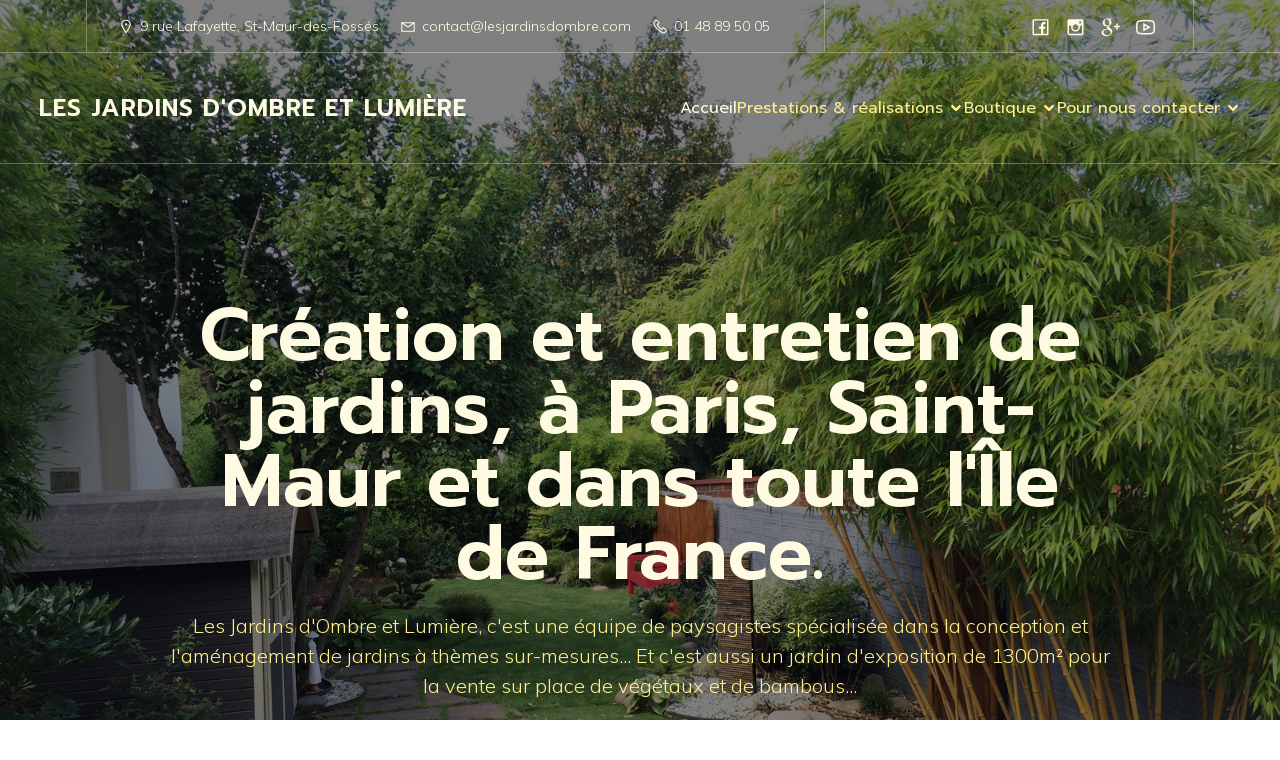

--- FILE ---
content_type: text/html; charset=UTF-8
request_url: https://www.lesjardinsdombre.com/
body_size: 40474
content:
<!DOCTYPE html>
<html lang="fr-FR" id="kubio">
<head>
	<meta charset="UTF-8" />
	<meta name="viewport" content="width=device-width, initial-scale=1" />
<meta name='robots' content='max-image-preview:large' />
<title>LES JARDINS D&#039;OMBRE ET LUMIÈRE &#8211; Paysagiste, création et entretien de jardins &#8211; Conception de jardins sur Paris, Saint-Maur-des-Fossés et dans tout le Val-de-Marne (94)</title>
<link rel='dns-prefetch' href='//fonts.googleapis.com' />
<link rel="alternate" type="application/rss+xml" title="LES JARDINS D&#039;OMBRE ET LUMIÈRE &raquo; Flux" href="https://www.lesjardinsdombre.com/feed/" />
<link rel="alternate" type="application/rss+xml" title="LES JARDINS D&#039;OMBRE ET LUMIÈRE &raquo; Flux des commentaires" href="https://www.lesjardinsdombre.com/comments/feed/" />
<link rel="alternate" title="oEmbed (JSON)" type="application/json+oembed" href="https://www.lesjardinsdombre.com/wp-json/oembed/1.0/embed?url=https%3A%2F%2Fwww.lesjardinsdombre.com%2F" />
<link rel="alternate" title="oEmbed (XML)" type="text/xml+oembed" href="https://www.lesjardinsdombre.com/wp-json/oembed/1.0/embed?url=https%3A%2F%2Fwww.lesjardinsdombre.com%2F&#038;format=xml" />
					<script>
						(function(){
							var docEL = document.documentElement;
							var style = docEL.style;
							if (!("backgroundAttachment" in style)) return false;
							var oldValue = style.backgroundAttachment;
							style.backgroundAttachment = "fixed";
							var isSupported = (style.backgroundAttachment === "fixed");
							style.backgroundAttachment = oldValue;

							if(navigator.userAgent.toLowerCase().indexOf('mac') !== -1 && navigator.maxTouchPoints){
								isSupported = false;
							}

							if(!isSupported){
								console.warn('Kubio - Browser does not support attachment fix');
								document.documentElement.classList.add('kubio-attachment-fixed-support-fallback');
							}
						})()
					</script>

				<link rel='stylesheet' id='cf7ic_style-css' href='https://www.lesjardinsdombre.com/wp-content/plugins/contact-form-7-image-captcha/css/cf7ic-style.css?ver=3.3.7' type='text/css' media='all' />
<link rel='stylesheet' id='kubio-block-library-css' href='https://www.lesjardinsdombre.com/wp-content/plugins/kubio/build/block-library/style.css?ver=1766421463' type='text/css' media='all' />
<style id='kubio-block-library-inline-css' type='text/css'>
.kubio-shape-circles{background-image:url('https://www.lesjardinsdombre.com/wp-content/plugins/kubio/lib/shapes/header-shapes/circles.png')}.kubio-shape-10degree-stripes{background-image:url('https://www.lesjardinsdombre.com/wp-content/plugins/kubio/lib/shapes/header-shapes/10degree-stripes.png')}.kubio-shape-rounded-squares-blue{background-image:url('https://www.lesjardinsdombre.com/wp-content/plugins/kubio/lib/shapes/header-shapes/rounded-squares-blue.png')}.kubio-shape-many-rounded-squares-blue{background-image:url('https://www.lesjardinsdombre.com/wp-content/plugins/kubio/lib/shapes/header-shapes/many-rounded-squares-blue.png')}.kubio-shape-two-circles{background-image:url('https://www.lesjardinsdombre.com/wp-content/plugins/kubio/lib/shapes/header-shapes/two-circles.png')}.kubio-shape-circles-2{background-image:url('https://www.lesjardinsdombre.com/wp-content/plugins/kubio/lib/shapes/header-shapes/circles-2.png')}.kubio-shape-circles-3{background-image:url('https://www.lesjardinsdombre.com/wp-content/plugins/kubio/lib/shapes/header-shapes/circles-3.png')}.kubio-shape-circles-gradient{background-image:url('https://www.lesjardinsdombre.com/wp-content/plugins/kubio/lib/shapes/header-shapes/circles-gradient.png')}.kubio-shape-circles-white-gradient{background-image:url('https://www.lesjardinsdombre.com/wp-content/plugins/kubio/lib/shapes/header-shapes/circles-white-gradient.png')}.kubio-shape-waves{background-image:url('https://www.lesjardinsdombre.com/wp-content/plugins/kubio/lib/shapes/header-shapes/waves.png')}.kubio-shape-waves-inverted{background-image:url('https://www.lesjardinsdombre.com/wp-content/plugins/kubio/lib/shapes/header-shapes/waves-inverted.png')}.kubio-shape-dots{background-image:url('https://www.lesjardinsdombre.com/wp-content/plugins/kubio/lib/shapes/header-shapes/dots.png')}.kubio-shape-left-tilted-lines{background-image:url('https://www.lesjardinsdombre.com/wp-content/plugins/kubio/lib/shapes/header-shapes/left-tilted-lines.png')}.kubio-shape-right-tilted-lines{background-image:url('https://www.lesjardinsdombre.com/wp-content/plugins/kubio/lib/shapes/header-shapes/right-tilted-lines.png')}.kubio-shape-right-tilted-strips{background-image:url('https://www.lesjardinsdombre.com/wp-content/plugins/kubio/lib/shapes/header-shapes/right-tilted-strips.png')}.kubio-shape-doodle{background-image:url('https://www.lesjardinsdombre.com/wp-content/plugins/kubio/lib/shapes/header-shapes/doodle.png')}.kubio-shape-falling-stars{background-image:url('https://www.lesjardinsdombre.com/wp-content/plugins/kubio/lib/shapes/header-shapes/falling-stars.png')}.kubio-shape-grain{background-image:url('https://www.lesjardinsdombre.com/wp-content/plugins/kubio/lib/shapes/header-shapes/grain.png')}.kubio-shape-poly1{background-image:url('https://www.lesjardinsdombre.com/wp-content/plugins/kubio/lib/shapes/header-shapes/poly1.png')}.kubio-shape-poly2{background-image:url('https://www.lesjardinsdombre.com/wp-content/plugins/kubio/lib/shapes/header-shapes/poly2.png')}.kubio-shape-wavy-lines{background-image:url('https://www.lesjardinsdombre.com/wp-content/plugins/kubio/lib/shapes/header-shapes/wavy-lines.png')}

:root { --kubio-color-1:0,196,154;--kubio-color-2:21,96,100;--kubio-color-3:251,143,103;--kubio-color-4:255,194,180;--kubio-color-5:255,251,227;--kubio-color-6:11,43,33;--kubio-color-1-variant-1:130,195,181;--kubio-color-1-variant-2:65,195,167;--kubio-color-1-variant-3:0,196,154;--kubio-color-1-variant-4:0,110,87;--kubio-color-1-variant-5:0,25,20;--kubio-color-2-variant-1:38,177,184;--kubio-color-2-variant-2:87,99,99;--kubio-color-2-variant-3:54,97,99;--kubio-color-2-variant-4:21,96,100;--kubio-color-2-variant-5:3,14,14;--kubio-color-3-variant-1:250,204,186;--kubio-color-3-variant-2:251,143,103;--kubio-color-3-variant-3:250,81,19;--kubio-color-3-variant-4:165,94,68;--kubio-color-3-variant-5:80,46,33;--kubio-color-4-variant-1:255,194,180;--kubio-color-4-variant-2:255,124,95;--kubio-color-4-variant-3:169,129,119;--kubio-color-4-variant-4:255,55,10;--kubio-color-4-variant-5:84,64,59;--kubio-color-5-variant-1:255,251,227;--kubio-color-5-variant-2:255,238,142;--kubio-color-5-variant-3:169,167,151;--kubio-color-5-variant-4:255,226,57;--kubio-color-5-variant-5:84,83,75;--kubio-color-6-variant-1:54,212,163;--kubio-color-6-variant-2:32,127,98;--kubio-color-6-variant-3:39,42,41;--kubio-color-6-variant-4:25,42,37;--kubio-color-6-variant-5:11,43,33 } .has-kubio-color-1-color{color:rgb(var(--kubio-color-1))} .has-kubio-color-1-background-color{background-color:rgb(var(--kubio-color-1))} [data-kubio] .has-kubio-color-1-color{color:rgb(var(--kubio-color-1))} [data-kubio] .has-kubio-color-1-background-color{background-color:rgb(var(--kubio-color-1))} .has-kubio-color-2-color{color:rgb(var(--kubio-color-2))} .has-kubio-color-2-background-color{background-color:rgb(var(--kubio-color-2))} [data-kubio] .has-kubio-color-2-color{color:rgb(var(--kubio-color-2))} [data-kubio] .has-kubio-color-2-background-color{background-color:rgb(var(--kubio-color-2))} .has-kubio-color-3-color{color:rgb(var(--kubio-color-3))} .has-kubio-color-3-background-color{background-color:rgb(var(--kubio-color-3))} [data-kubio] .has-kubio-color-3-color{color:rgb(var(--kubio-color-3))} [data-kubio] .has-kubio-color-3-background-color{background-color:rgb(var(--kubio-color-3))} .has-kubio-color-4-color{color:rgb(var(--kubio-color-4))} .has-kubio-color-4-background-color{background-color:rgb(var(--kubio-color-4))} [data-kubio] .has-kubio-color-4-color{color:rgb(var(--kubio-color-4))} [data-kubio] .has-kubio-color-4-background-color{background-color:rgb(var(--kubio-color-4))} .has-kubio-color-5-color{color:rgb(var(--kubio-color-5))} .has-kubio-color-5-background-color{background-color:rgb(var(--kubio-color-5))} [data-kubio] .has-kubio-color-5-color{color:rgb(var(--kubio-color-5))} [data-kubio] .has-kubio-color-5-background-color{background-color:rgb(var(--kubio-color-5))} .has-kubio-color-6-color{color:rgb(var(--kubio-color-6))} .has-kubio-color-6-background-color{background-color:rgb(var(--kubio-color-6))} [data-kubio] .has-kubio-color-6-color{color:rgb(var(--kubio-color-6))} [data-kubio] .has-kubio-color-6-background-color{background-color:rgb(var(--kubio-color-6))}



#kubio .style-Gp3qTlxXlu-outer .wp-block-kubio-navigation-section__nav{animation-duration:0.5s;padding-top:30px;padding-bottom:30px;background-color:rgba(var(--kubio-color-6),0);background-image:none;border-bottom-color:rgba(var(--kubio-color-5),0.3);border-bottom-width:1px;border-bottom-style:solid;}#kubio .style-Gp3qTlxXlu-outer .h-navigation_sticky:not(.extra-1).wp-block-kubio-navigation-section__nav{padding-top:10px;padding-bottom:10px;background-color:#ffffff;box-shadow:0px 0px 10px 0px rgba(23, 25, 39, 0.1) ;}#kubio .style-ZcGDdivL27V-outer{border-bottom-color:rgba(var(--kubio-color-5),0.3);border-bottom-width:1px;border-bottom-style:solid;padding-top:0px;padding-bottom:0px;padding-left:0px;padding-right:0px;background-color:unset;background-image:none;}#kubio .style-DHr6s-4e_WR-inner{text-align:left;height:auto;min-height:unset;border-right-color:rgba(var(--kubio-color-5),0.3);border-right-width:1px;border-right-style:solid;border-left-color:rgba(var(--kubio-color-5),0.3);border-left-width:1px;border-left-style:solid;}#kubio .style-DHr6s-4e_WR-container{height:auto;min-height:unset;}#kubio .style-H030YJ1YuZ1-outer{justify-content:flex-start;align-content:flex-start;flex-direction:row;}#kubio .style-H030YJ1YuZ1-outer .wp-block-kubio-iconlistitem__text{margin-left:5px;color:rgba(var(--kubio-color-5),1);font-size:14px;align-items:center;}#kubio .style-H030YJ1YuZ1-outer .wp-block-kubio-iconlistitem__text-wrapper{padding-bottom:0px;padding-right:0px;align-items:center;}#kubio .style-H030YJ1YuZ1-outer .wp-block-kubio-iconlistitem__icon{fill:rgba(var(--kubio-color-5),1);width:18px;height:18px;padding-left:0px;border-top-color:rgba(var(--kubio-color-1),1);border-top-width:2px;border-top-style:none;border-right-color:rgba(var(--kubio-color-1),1);border-right-width:2px;border-right-style:none;border-bottom-color:rgba(var(--kubio-color-1),1);border-bottom-width:2px;border-bottom-style:none;border-left-color:rgba(var(--kubio-color-1),1);border-left-width:2px;border-left-style:none;}#kubio .style-H030YJ1YuZ1-outer .wp-block-kubio-iconlistitem__icon:hover{background-color:rgba(3, 169, 244, 0);}#kubio .style-H030YJ1YuZ1-outer .wp-block-kubio-iconlistitem__divider{color:rgb(0,0,0);width:100%;height:100%;border-top-width:0px;border-top-style:solid;border-right-width:0px;border-right-style:solid;border-bottom-color:rgb(0,0,0);border-bottom-width:0px;border-bottom-style:solid;border-left-width:1px;border-left-style:solid;margin-left:0px;}#kubio .style-H030YJ1YuZ1-outer .wp-block-kubio-iconlistitem__divider-wrapper{width:1px;padding-top:0px;padding-bottom:0px;padding-left:10px;padding-right:10px;0:auto;align-items:center;}#kubio .style-ciuWMmWlI2l-inner{text-align:center;height:auto;min-height:unset;border-right-color:rgba(var(--kubio-color-5),0.3);border-right-width:1px;border-right-style:solid;}#kubio .style-ciuWMmWlI2l-container{height:auto;min-height:unset;}#kubio .style-2zVq01g6J6L-outer{text-align:right;}#kubio .style-2zVq01g6J6L-outer .h-svg-icon{margin-right:0px;padding-top:5px;padding-bottom:5px;padding-left:5px;padding-right:5px;fill:rgba(var(--kubio-color-5),1);width:25px;height:25px;min-width:25px;min-height:25px;}#kubio .style-2zVq01g6J6L-outer .h-svg-icon:hover{fill:rgba(var(--kubio-color-5-variant-2),1);}#kubio .style-SFXC9Ze09eu-inner{text-align:left;height:auto;min-height:unset;}#kubio .style-SFXC9Ze09eu-container{height:auto;min-height:unset;}#kubio .style-0xSC3AT64-container{gap:10px;--kubio-gap-fallback:10px;text-decoration:none;}#kubio .style-0xSC3AT64-container .kubio-logo-image{max-height:70px;}#kubio .style-0xSC3AT64-image{max-height:70px;}#kubio .style-0xSC3AT64-text{font-family:Prompt,Helvetica, Arial, Sans-Serif, serif;font-weight:600;font-size:24px;letter-spacing:1px;color:rgba(var(--kubio-color-5),1);}#kubio .style-DJ3dK9XoVZ-inner{text-align:center;}#kubio .style-DJ3dK9XoVZ-container{height:auto;min-height:unset;}#kubio .style-mRmagmI3LJv-container{height:50px;}#kubio .style-ZEkYpBrx7RA-inner{text-align:right;height:auto;min-height:unset;}#kubio .style-ZEkYpBrx7RA-container{height:auto;min-height:unset;}#kubio .style-c6BbujDIAOY-outer.bordered-active-item > .kubio-menu > ul > li::before,#kubio .style-c6BbujDIAOY-outer.bordered-active-item > .kubio-menu > ul > li::after{background-color:rgba(var(--kubio-color-5),1);height:1px;}#kubio .style-c6BbujDIAOY-outer.solid-active-item > .kubio-menu > ul > li::before,#kubio .style-c6BbujDIAOY-outer.solid-active-item > .kubio-menu > ul > li::after{background-color:white;border-top-left-radius:0%;border-top-right-radius:0%;border-bottom-left-radius:0%;border-bottom-right-radius:0%;}#kubio .style-c6BbujDIAOY-outer > .kubio-menu > ul{justify-content:flex-end;gap:30px;--kubio-gap-fallback:30px;}#kubio .style-c6BbujDIAOY-outer > .kubio-menu  > ul > li > a{font-family:Prompt,Helvetica, Arial, Sans-Serif, serif;font-weight:400;font-size:16px;line-height:1.5em;letter-spacing:0px;text-decoration:none;text-transform:none;color:rgba(var(--kubio-color-5-variant-2),1);padding-top:10px;padding-bottom:10px;padding-left:0px;padding-right:0px;}#kubio .style-c6BbujDIAOY-outer > .kubio-menu  > ul > li > a:hover,#kubio .style-c6BbujDIAOY-outer > .kubio-menu > ul > li > a.hover{color:rgba(var(--kubio-color-5),1);}#kubio .style-c6BbujDIAOY-outer > .kubio-menu > ul > li.current-menu-item > a,#kubio .style-c6BbujDIAOY-outer > .kubio-menu > ul > li.current_page_item > a{color:rgba(var(--kubio-color-5),1);}#kubio .style-c6BbujDIAOY-outer > .kubio-menu  > ul > li > a > svg{padding-left:5px;padding-right:5px;}#kubio .style-c6BbujDIAOY-outer > .kubio-menu  li > ul{background-color:#ffffff;margin-left:5px;margin-right:5px;box-shadow:0px 0px 5px 2px rgba(0, 0, 0, 0.04) ;}#kubio .style-c6BbujDIAOY-outer > .kubio-menu  li > ul > li> a{font-size:14px;text-decoration:none;color:rgba(var(--kubio-color-6),1);padding-top:10px;padding-bottom:10px;padding-left:20px;padding-right:20px;border-bottom-color:rgba(128,128,128,.2);border-bottom-width:1px;border-bottom-style:solid;background-color:rgb(255, 255, 255);}#kubio .style-c6BbujDIAOY-outer > .kubio-menu  li > ul > li > a:hover,#kubio .style-c6BbujDIAOY-outer > .kubio-menu  li > ul > li > a.hover{color:rgba(var(--kubio-color-5),1);background-color:rgba(var(--kubio-color-1),1);}#kubio .style-c6BbujDIAOY-outer > .kubio-menu li > ul > li.current-menu-item > a,#kubio .style-c6BbujDIAOY-outer > .kubio-menu  li > ul > li.current_page_item > a{color:rgba(var(--kubio-color-5),1);background-color:rgba(var(--kubio-color-1),1);}#kubio .style-c6BbujDIAOY-outer > .kubio-menu > ul > li > ul{margin-top:10px;}#kubio .style-c6BbujDIAOY-outer > .kubio-menu > ul > li > ul:before{height:10px;width:100%;}#kubio .h-navigation_sticky:not(.extra-1) .style-c6BbujDIAOY-outer.bordered-active-item > .kubio-menu > ul > li::before,#kubio .h-navigation_sticky:not(.extra-1) .style-c6BbujDIAOY-outer.bordered-active-item > .kubio-menu > ul > li::after{background-color:rgba(var(--kubio-color-6),1);}#kubio .h-navigation_sticky:not(.extra-1) .style-c6BbujDIAOY-outer > .kubio-menu  > ul > li > a{color:rgba(var(--kubio-color-6),1);}#kubio .style-r1Ph182_RWJ-icon{border-top-color:rgba(var(--kubio-color-5),1);border-top-width:1px;border-top-style:solid;border-right-color:rgba(var(--kubio-color-5),1);border-right-width:1px;border-right-style:solid;border-bottom-color:rgba(var(--kubio-color-5),1);border-bottom-width:1px;border-bottom-style:solid;border-left-color:rgba(var(--kubio-color-5),1);border-left-width:1px;border-left-style:solid;border-top-left-radius:100%;border-top-right-radius:100%;border-bottom-left-radius:100%;border-bottom-right-radius:100%;fill:white;padding-top:5px;padding-bottom:5px;padding-left:5px;padding-right:5px;width:24px;height:24px;min-width:24px;min-height:24px;background-color:rgba(0, 0, 0, 0);}.style-r1Ph182_RWJ-offscreen{width:300px !important;background-color:rgba(var(--kubio-color-6),1);}.style-r1Ph182_RWJ-offscreenOverlay{background-color:rgba(0,0,0,0.5);}#kubio .style-dySu33XviAE-inner{height:auto;min-height:unset;text-align:center;}#kubio .style-dySu33XviAE-container{height:auto;min-height:unset;}#kubio .h-navigation_sticky:not(.extra-1) .style-dySu33XviAE-inner{text-align:left;}#kubio .style-afIZ7lcsb-container{justify-content:flex-start;align-items:flex-start;padding-top:20px;padding-bottom:20px;padding-left:20px;padding-right:20px;gap:10px;--kubio-gap-fallback:10px;text-decoration:none;}#kubio .style-afIZ7lcsb-container .kubio-logo-image{max-height:70px;}#kubio .style-afIZ7lcsb-image{max-height:70px;}#kubio .style-afIZ7lcsb-text{font-family:Prompt,Helvetica, Arial, Sans-Serif, serif;font-weight:600;font-size:24px;letter-spacing:1px;color:rgba(var(--kubio-color-5),1);}#kubio .style-RfKm7zJUMjR-outer > .kubio-menu > ul{--kubio-accordion-menu-offset:10px;}#kubio .style-RfKm7zJUMjR-outer > .kubio-menu  > ul > li > a{font-family:Prompt,Helvetica, Arial, Sans-Serif, serif;font-size:16px;text-decoration:none;color:rgba(var(--kubio-color-5-variant-2),1);border-top-color:#808080;border-right-color:#808080;border-bottom-color:rgba(var(--kubio-color-5),0.3);border-bottom-width:1px;border-bottom-style:solid;border-left-color:#808080;padding-top:20px;padding-bottom:20px;padding-left:40px;}#kubio .style-RfKm7zJUMjR-outer > .kubio-menu  > ul > li > a:hover,#kubio .style-RfKm7zJUMjR-outer > .kubio-menu > ul > li > a.hover{color:rgba(var(--kubio-color-5),1);}#kubio .style-RfKm7zJUMjR-outer > .kubio-menu > ul > li.current-menu-item > a,#kubio .style-RfKm7zJUMjR-outer > .kubio-menu > ul > li.current_page_item > a{color:rgba(var(--kubio-color-5),1);}#kubio .style-RfKm7zJUMjR-outer > .kubio-menu  > ul > li > a > svg{padding-left:20px;padding-right:20px;}#kubio .style-RfKm7zJUMjR-outer > .kubio-menu  li > ul > li> a{color:rgba(var(--kubio-color-5),1);border-top-color:#808080;border-right-color:#808080;border-bottom-color:rgba(var(--kubio-color-5),0.2);border-bottom-width:1px;border-bottom-style:solid;border-left-color:#808080;padding-top:12px;padding-bottom:12px;padding-left:40px;font-size:14px;text-decoration:none;}#kubio .style-RfKm7zJUMjR-outer > .kubio-menu  li > ul > li > a:hover,#kubio .style-RfKm7zJUMjR-outer > .kubio-menu  li > ul > li > a.hover{background-color:rgba(var(--kubio-color-1),0.8);}#kubio .style-RfKm7zJUMjR-outer > .kubio-menu li > ul > li.current-menu-item > a,#kubio .style-RfKm7zJUMjR-outer > .kubio-menu  li > ul > li.current_page_item > a{background-color:rgba(var(--kubio-color-1),0.8);}#kubio .style-RfKm7zJUMjR-outer > .kubio-menu  li > ul > li > a > svg{padding-left:20px;padding-right:20px;}#kubio .style-7AuOkWajPWG-inner{text-align:center;height:auto;min-height:unset;}#kubio .style-7AuOkWajPWG-container{height:auto;min-height:unset;}#kubio .style-nicBEJtZM-outer p{color:rgba(var(--kubio-color-5),0.4);}#kubio .style-J6FPNZyUrn-outer{min-height:100vh;}#kubio .style-J6FPNZyUrn-outer h1,#kubio .style-J6FPNZyUrn-outer h1[data-kubio]{color:rgba(var(--kubio-color-5),1);}#kubio .style-J6FPNZyUrn-outer h2,#kubio .style-J6FPNZyUrn-outer h2[data-kubio]{color:rgba(var(--kubio-color-5),1);}#kubio .style-J6FPNZyUrn-outer h3,#kubio .style-J6FPNZyUrn-outer h3[data-kubio]{color:rgba(var(--kubio-color-5),1);}#kubio .style-J6FPNZyUrn-outer h4,#kubio .style-J6FPNZyUrn-outer h4[data-kubio]{color:rgba(var(--kubio-color-5),1);}#kubio .style-J6FPNZyUrn-outer h5,#kubio .style-J6FPNZyUrn-outer h5[data-kubio]{color:rgba(var(--kubio-color-5),1);}#kubio .style-J6FPNZyUrn-outer h6,#kubio .style-J6FPNZyUrn-outer h6[data-kubio]{color:rgba(var(--kubio-color-5),1);}#kubio .style-J6FPNZyUrn-outer,#kubio .style-J6FPNZyUrn-outer [data-kubio]:not(h1):not(h2):not(h3):not(h4):not(h5):not(h6),#kubio .style-J6FPNZyUrn-outer p,#kubio .style-J6FPNZyUrn-outer p[data-kubio]{color:rgba(var(--kubio-color-5),1);}#kubio .style-9IGHpldIpw-inner{height:auto;min-height:unset;text-align:center;}#kubio .style-9IGHpldIpw-container{height:auto;min-height:unset;}#kubio .wp-block.wp-block-kubio-heading__text.style-ukjZtaF3MN-text{font-weight:600;font-size:4.6em;line-height:1;}#kubio .wp-block.wp-block-kubio-heading__text.style-ukjZtaF3MN-text .text-wrapper-fancy svg path{stroke:#000000;stroke-linejoin:initial;stroke-linecap:initial;stroke-width:8px;}#kubio p.wp-block.wp-block-kubio-text__text.style-c35urd8WGK-text{color:rgba(var(--kubio-color-5-variant-2),1);}#kubio .style-empsMuQwuo-inner{transform:translateX(20px) translateY(-20px);transform-origin:center center 0px;}#kubio .style-KNpI8-9RT--outer{text-align:center;}#kubio .style-KNpI8-9RT--inner{fill:#FFFFFF;width:70px;height:70px;min-width:70px;min-height:70px;transform:rotateZ(-5deg);transform-origin:center center 0px;}#kubio .style-bfja7sfqC-outer{height:auto;min-height:unset;background-color:unset;background-image:none;}#kubio .style-bfja7sfqC-inner{margin-top:0px;}#kubio .style-ITCR7JJ0V-inner{height:auto;min-height:unset;padding-right:30px;text-align:center;}#kubio .style-ITCR7JJ0V-container{height:auto;min-height:unset;}#kubio .style-rwT_Fj1sZR-inner{fill:rgba(var(--kubio-color-1),1);padding-top:20px;padding-bottom:20px;padding-left:20px;padding-right:20px;border-top-color:rgba(var(--kubio-color-5-variant-2),0.5);border-top-width:1px;border-top-style:solid;border-right-color:rgba(var(--kubio-color-5-variant-2),0.5);border-right-width:1px;border-right-style:solid;border-bottom-color:rgba(var(--kubio-color-5-variant-2),0.5);border-bottom-width:1px;border-bottom-style:solid;border-left-color:rgba(var(--kubio-color-5-variant-2),0.5);border-left-width:1px;border-left-style:solid;width:50px;height:50px;min-width:50px;min-height:50px;margin-bottom:30px;transform:rotateZ(-45deg);transform-origin:center center 0px;}#kubio .style-rwT_Fj1sZR-inner:hover{fill:rgba(var(--kubio-color-1-variant-4),1);}#kubio .wp-block.wp-block-kubio-heading__text.style-WJwIDimMAk-text{color:rgba(var(--kubio-color-6),1);}#kubio .wp-block.wp-block-kubio-heading__text.style-WJwIDimMAk-text .text-wrapper-fancy svg path{stroke:#000000;stroke-linejoin:initial;stroke-linecap:initial;stroke-width:8px;}#kubio p.wp-block.wp-block-kubio-text__text.style-DzGv6Bk7WU-text{color:rgba(var(--kubio-color-6-variant-2),1);}#kubio .style-8jTScKFLK--outer a.style-8jTScKFLK--link{text-align:center;background-color:rgba(0, 196, 5, 0);font-family:Open Sans,Helvetica, Arial, Sans-Serif, serif;font-weight:600;font-size:12px;line-height:1;letter-spacing:1px;text-decoration:none;text-transform:uppercase;color:rgba(var(--kubio-color-1),1);border-top-color:rgba(var(--kubio-color-1),1);border-top-width:1px;border-top-style:solid;border-right-color:rgba(var(--kubio-color-1),1);border-right-width:1px;border-right-style:solid;border-bottom-color:rgba(var(--kubio-color-1),1);border-bottom-width:1px;border-bottom-style:solid;border-left-color:rgba(var(--kubio-color-1),1);border-left-width:1px;border-left-style:solid;border-top-left-radius:30px;border-top-right-radius:30px;border-bottom-left-radius:30px;border-bottom-right-radius:30px;padding-top:12px;padding-bottom:12px;padding-left:24px;padding-right:24px;justify-content:center;}#kubio .style-8jTScKFLK--outer a.style-8jTScKFLK--link:hover{background-color:rgba(var(--kubio-color-1),1);color:rgba(var(--kubio-color-5),1);}#kubio a.style-8jTScKFLK--link .style-8jTScKFLK--icon{width:12px;height:12px;min-width:12px;min-height:12px;margin-left:10px;margin-right:0px;}#kubio .style-OoCau1FgV-inner{height:auto;min-height:unset;padding-right:30px;text-align:center;}#kubio .style-OoCau1FgV-container{height:auto;min-height:unset;}#kubio .style-C0PO5shtA-inner{fill:rgba(var(--kubio-color-2),1);padding-top:20px;padding-bottom:20px;padding-left:20px;padding-right:20px;border-top-color:rgba(var(--kubio-color-5-variant-2),0.5);border-top-width:1px;border-top-style:solid;border-right-color:rgba(var(--kubio-color-5-variant-2),0.5);border-right-width:1px;border-right-style:solid;border-bottom-color:rgba(var(--kubio-color-5-variant-2),0.5);border-bottom-width:1px;border-bottom-style:solid;border-left-color:rgba(var(--kubio-color-5-variant-2),0.5);border-left-width:1px;border-left-style:solid;width:50px;height:50px;min-width:50px;min-height:50px;margin-bottom:30px;transform:rotateZ(-45deg);transform-origin:center center 0px;}#kubio .style-C0PO5shtA-inner:hover{fill:rgba(var(--kubio-color-2-variant-4),1);}#kubio .style-7O2Tob2Ako-outer a.style-7O2Tob2Ako-link{text-align:center;background-color:rgba(0, 196, 41, 0);font-family:Open Sans,Helvetica, Arial, Sans-Serif, serif;font-weight:600;font-size:12px;line-height:1;letter-spacing:1px;text-decoration:none;text-transform:uppercase;color:rgba(var(--kubio-color-1),1);border-top-color:rgba(var(--kubio-color-1),1);border-top-width:1px;border-top-style:solid;border-right-color:rgba(var(--kubio-color-1),1);border-right-width:1px;border-right-style:solid;border-bottom-color:rgba(var(--kubio-color-1),1);border-bottom-width:1px;border-bottom-style:solid;border-left-color:rgba(var(--kubio-color-1),1);border-left-width:1px;border-left-style:solid;border-top-left-radius:30px;border-top-right-radius:30px;border-bottom-left-radius:30px;border-bottom-right-radius:30px;padding-top:12px;padding-bottom:12px;padding-left:24px;padding-right:24px;justify-content:center;}#kubio .style-7O2Tob2Ako-outer a.style-7O2Tob2Ako-link:hover{background-color:rgba(var(--kubio-color-1),1);color:rgba(var(--kubio-color-5),1);}#kubio a.style-7O2Tob2Ako-link .style-7O2Tob2Ako-icon{width:12px;height:12px;min-width:12px;min-height:12px;margin-left:10px;margin-right:0px;}#kubio .style-omgJALQZW-inner{fill:rgba(var(--kubio-color-3),1);padding-top:20px;padding-bottom:20px;padding-left:20px;padding-right:20px;border-top-color:rgba(var(--kubio-color-5-variant-2),0.3);border-top-width:1px;border-top-style:solid;border-right-color:rgba(var(--kubio-color-5-variant-2),0.3);border-right-width:1px;border-right-style:solid;border-bottom-color:rgba(var(--kubio-color-5-variant-2),0.3);border-bottom-width:1px;border-bottom-style:solid;border-left-color:rgba(var(--kubio-color-5-variant-2),0.3);border-left-width:1px;border-left-style:solid;width:50px;height:50px;min-width:50px;min-height:50px;margin-bottom:30px;transform:rotateZ(-45deg);transform-origin:center center 0px;}#kubio .style-omgJALQZW-inner:hover{fill:rgba(var(--kubio-color-3-variant-4),1);}#kubio .style-95sSaR5-jz-outer a.style-95sSaR5-jz-link{text-align:center;background-color:rgba(196, 0, 0, 0);background-image:none;font-family:Open Sans,Helvetica, Arial, Sans-Serif, serif;font-weight:600;font-size:12px;line-height:1;letter-spacing:1px;text-decoration:none;text-transform:uppercase;color:rgba(var(--kubio-color-1),1);border-top-color:rgba(var(--kubio-color-1),1);border-top-width:1px;border-top-style:solid;border-right-color:rgba(var(--kubio-color-1),1);border-right-width:1px;border-right-style:solid;border-bottom-color:rgba(var(--kubio-color-1),1);border-bottom-width:1px;border-bottom-style:solid;border-left-color:rgba(var(--kubio-color-1),1);border-left-width:1px;border-left-style:solid;border-top-left-radius:30px;border-top-right-radius:30px;border-bottom-left-radius:30px;border-bottom-right-radius:30px;padding-top:12px;padding-bottom:12px;padding-left:24px;padding-right:24px;justify-content:center;}#kubio .style-95sSaR5-jz-outer a.style-95sSaR5-jz-link:hover{background-color:rgba(var(--kubio-color-1-variant-2),1);color:rgba(var(--kubio-color-5),1);border-top-color:rgba(var(--kubio-color-1-variant-2),1);border-right-color:rgba(var(--kubio-color-1-variant-2),1);border-bottom-color:rgba(var(--kubio-color-1-variant-2),1);border-left-color:rgba(var(--kubio-color-1-variant-2),1);}#kubio a.style-95sSaR5-jz-link .style-95sSaR5-jz-icon{width:12px;height:12px;min-width:12px;min-height:12px;margin-left:10px;margin-right:0px;}#kubio .style-G4oBka_vtm-outer{padding-top:0px;padding-bottom:0px;height:auto;min-height:unset;background-color:unset;background-image:none;border-top-color:rgba(var(--kubio-color-5-variant-2),0.5);border-top-width:1px;border-top-style:solid;}#kubio .style-cdPc-1myY0-inner{border-right-color:rgba(var(--kubio-color-5-variant-2),0.5);border-right-width:1px;border-right-style:solid;border-left-color:rgba(var(--kubio-color-5-variant-2),0.5);border-left-width:1px;border-left-style:solid;height:auto;min-height:unset;text-align:center;}#kubio .style-cdPc-1myY0-container{height:auto;min-height:unset;}#kubio .style-Dgsiz0Z-N-outer{padding-top:30px;padding-bottom:30px;padding-left:30px;padding-right:30px;}#kubio .style-AqPoJNvNGn-inner{text-align:left;padding-bottom:40px;padding-left:0px;}#kubio .style-AqPoJNvNGn-container{height:auto;min-height:unset;}#kubio .wp-block.wp-block-kubio-heading__text.style-L5-a04i4kQ-text .text-wrapper-fancy svg path{stroke:#000000;stroke-linejoin:initial;stroke-linecap:initial;stroke-width:8px;}#kubio .wp-block.wp-block-kubio-heading__text.style--2lEQCkbZB-text .text-wrapper-fancy svg path{stroke:#000000;stroke-linejoin:initial;stroke-linecap:initial;stroke-width:8px;}#kubio .style--2swBlRW8Z-inner{text-align:left;padding-bottom:40px;}#kubio .style--2swBlRW8Z-container{height:auto;min-height:unset;}#kubio a.style-IJzgqC9QGh-link{font-family:Prompt,Helvetica, Arial, Sans-Serif, serif;font-weight:300;font-size:0.8em;letter-spacing:1px;text-transform:uppercase;}#kubio a.style-IJzgqC9QGh-link .style-IJzgqC9QGh-icon{width:16px;height:16px;min-width:16px;min-height:16px;margin-left:10px;margin-right:10px;}#kubio .style-e2xreIOMvu-outer{border-top-color:rgba(var(--kubio-color-5-variant-2),0.5);border-top-width:1px;border-top-style:solid;}#kubio .style-WuqW39FCGB-inner{text-align:center;}#kubio .style-WuqW39FCGB-container{height:auto;min-height:unset;}#kubio .wp-block.wp-block-kubio-heading__text.style-BpJScRhEx8-text .text-wrapper-fancy svg path{stroke:#000000;stroke-linejoin:initial;stroke-linecap:initial;stroke-width:8px;}#kubio .wp-block.wp-block-kubio-heading__text.style-OdcLxCPdlt-text .text-wrapper-fancy svg path{stroke:#000000;stroke-linejoin:initial;stroke-linecap:initial;stroke-width:8px;}#kubio .style-WB_umXWp57-inner{border-top-color:rgba(var(--kubio-color-5-variant-2),0.5);border-top-width:1px;border-top-style:solid;border-right-color:rgba(var(--kubio-color-5-variant-2),0.5);border-right-width:1px;border-right-style:solid;border-bottom-color:rgba(var(--kubio-color-5-variant-2),0.5);border-bottom-width:1px;border-bottom-style:solid;border-left-color:rgba(var(--kubio-color-5-variant-2),0.5);border-left-width:1px;border-left-style:solid;text-align:left;}#kubio .style-WB_umXWp57-container{height:auto;min-height:unset;}#kubio .style-KwAUeVo5rm-inner{background-color:rgba(var(--kubio-color-1),1);text-align:center;}#kubio .style-KwAUeVo5rm-container{height:auto;min-height:unset;}#kubio .wp-block.wp-block-kubio-heading__text.style--vEEMdQTrP-text{font-weight:100;font-size:2.5em;color:rgba(var(--kubio-color-5),1);text-shadow:0px 0px 10px rgba(0,0,0,0.5);}#kubio .wp-block.wp-block-kubio-heading__text.style--vEEMdQTrP-text .text-wrapper-fancy svg path{stroke:#000000;stroke-linejoin:initial;stroke-linecap:initial;stroke-width:8px;}#kubio .style-nSY6XgvjTU-inner{padding-top:40px;padding-bottom:40px;padding-left:40px;padding-right:40px;text-align:left;}#kubio .style-nSY6XgvjTU-container{height:auto;min-height:unset;}#kubio .wp-block.wp-block-kubio-heading__text.style-PJiVEo82ZU-text .text-wrapper-fancy svg path{stroke:#000000;stroke-linejoin:initial;stroke-linecap:initial;stroke-width:8px;}#kubio .style-X5nLJBOXp-outer{padding-top:30px;}#kubio a.style--oL8fol6Q9-link{font-family:Prompt,Helvetica, Arial, Sans-Serif, serif;font-weight:300;font-size:0.8em;letter-spacing:1px;text-decoration:none;text-transform:uppercase;}#kubio a.style--oL8fol6Q9-link .style--oL8fol6Q9-icon{width:16px;height:16px;min-width:16px;min-height:16px;margin-left:10px;margin-right:10px;}#kubio .style-S09Cga_Jv-outer{padding-top:0px;padding-bottom:0px;height:auto;min-height:unset;background-color:unset;background-image:none;border-top-color:rgba(var(--kubio-color-5-variant-2),0.5);border-top-width:1px;border-top-style:solid;}#kubio .style-gM2mC3WLh-inner{border-right-color:rgba(var(--kubio-color-5-variant-2),0.5);border-right-width:1px;border-right-style:solid;border-left-color:rgba(var(--kubio-color-5-variant-2),0.5);border-left-width:1px;border-left-style:solid;min-height:500px;background-color:unset;background-image:none;padding-top:60px;padding-bottom:60px;padding-left:60px;padding-right:60px;text-align:center;}#kubio .style-gM2mC3WLh-container{height:auto;min-height:unset;}#kubio .style-4OONfcdTx-outer{padding-top:30px;padding-bottom:30px;padding-left:30px;padding-right:30px;}#kubio .style-cMqW3f9aY-inner{text-align:left;padding-bottom:0px;padding-left:0px;}#kubio .style-cMqW3f9aY-container{height:auto;min-height:unset;}#kubio .style-vBdPDTXbY-outer{border-top-color:rgba(var(--kubio-color-5-variant-2),0.5);border-top-width:1px;border-top-style:solid;padding-top:0px;padding-bottom:0px;}#kubio .style-vRi_YWXEw-container{border-right-color:rgba(var(--kubio-color-5-variant-2),0.5);border-right-width:1px;border-right-style:solid;border-left-color:rgba(var(--kubio-color-5-variant-2),0.5);border-left-width:1px;border-left-style:solid;}#kubio .style-yF93vOeC7D-inner{text-align:left;padding-top:120px;margin-left:6%;}#kubio .style-yF93vOeC7D-container{height:auto;min-height:unset;}#kubio .wp-block.wp-block-kubio-heading__text.style-6VFE_F_ySu-text .text-wrapper-fancy svg path{stroke:#000000;stroke-linejoin:initial;stroke-linecap:initial;stroke-width:8px;}#kubio .wp-block.wp-block-kubio-heading__text.style-_-pG4DyIQ7-text .text-wrapper-fancy svg path{stroke:#000000;stroke-linejoin:initial;stroke-linecap:initial;stroke-width:8px;}#kubio .style-CAttGY3xQ-container{border-right-color:rgba(var(--kubio-color-5-variant-2),0.5);border-right-width:1px;border-right-style:solid;border-left-color:rgba(var(--kubio-color-5-variant-2),0.5);border-left-width:1px;border-left-style:solid;padding-bottom:60px;}#kubio .style-0Tux-gCxUn-inner{text-align:center;}#kubio .style-0Tux-gCxUn-container{height:auto;min-height:unset;}#kubio .style-qy4PVZPPi-image{box-shadow:none;}#kubio .style-qy4PVZPPi-frameImage{z-index:1;background-color:transparent;transform:translateX(5%) translateY(5%);transform-origin:center center 0px;width:100%;height:100%;border-top-color:rgba(var(--kubio-color-5-variant-2),0.5);border-top-width:1px;border-top-style:solid;border-right-color:rgba(var(--kubio-color-5-variant-2),0.5);border-right-width:1px;border-right-style:solid;border-bottom-color:rgba(var(--kubio-color-5-variant-2),0.5);border-bottom-width:1px;border-bottom-style:solid;border-left-color:rgba(var(--kubio-color-5-variant-2),0.5);border-left-width:1px;border-left-style:solid;}#kubio .style-mc_6jGUel-inner{text-align:left;}#kubio .style-mc_6jGUel-container{height:auto;min-height:unset;}#kubio .wp-block.wp-block-kubio-heading__text.style-2I4hjZe6AD-text .text-wrapper-fancy svg path{stroke:#000000;stroke-linejoin:initial;stroke-linecap:initial;stroke-width:8px;}#kubio .style-kykOft_t8I-outer{justify-content:flex-start;align-content:flex-start;flex-direction:row;}#kubio .style-kykOft_t8I-outer .wp-block-kubio-iconlistitem__item{padding-bottom:0px;}#kubio .style-kykOft_t8I-outer .wp-block-kubio-iconlistitem__text{margin-left:10px;color:rgba(var(--kubio-color-6),1);align-items:center;font-weight:600;}#kubio .style-kykOft_t8I-outer .wp-block-kubio-iconlistitem__text-wrapper{padding-bottom:0px;align-items:center;}#kubio .style-kykOft_t8I-outer .wp-block-kubio-iconlistitem__icon{fill:rgba(var(--kubio-color-1),1);width:20px;height:20px;padding-left:0px;}#kubio .style-kykOft_t8I-outer .wp-block-kubio-iconlistitem__divider{color:rgb(0,0,0);0:auto;height:100%;border-top-width:0px;border-top-style:solid;border-right-width:0px;border-right-style:solid;border-bottom-color:rgb(0,0,0);border-bottom-width:0px;border-bottom-style:solid;border-left-width:1px;border-left-style:solid;margin-left:0px;}#kubio .style-kykOft_t8I-outer .wp-block-kubio-iconlistitem__divider-wrapper{width:100%;padding-top:0px;padding-bottom:0px;padding-left:5px;padding-right:5px;0:auto;align-items:center;}#kubio .style-TX9i89shUp-outer{padding-top:20px;}#kubio .style-9L6QcAobpv-outer a.style-9L6QcAobpv-link{text-align:center;font-family:Prompt,Helvetica, Arial, Sans-Serif, serif;font-weight:400;font-size:16px;line-height:1;letter-spacing:0px;text-decoration:none;text-transform:none;color:rgba(var(--kubio-color-1),1);border-top-color:rgba(var(--kubio-color-1),1);border-top-width:1px;border-top-style:solid;border-right-color:rgba(var(--kubio-color-1),1);border-right-width:1px;border-right-style:solid;border-bottom-color:rgba(var(--kubio-color-1),1);border-bottom-width:1px;border-bottom-style:solid;border-left-color:rgba(var(--kubio-color-1),1);border-left-width:1px;border-left-style:solid;border-top-left-radius:30px;border-top-right-radius:30px;border-bottom-left-radius:30px;border-bottom-right-radius:30px;padding-top:15px;padding-bottom:15px;padding-left:40px;padding-right:40px;justify-content:center;}#kubio .style-9L6QcAobpv-outer a.style-9L6QcAobpv-link:hover{color:rgba(var(--kubio-color-5),1);background-color:rgba(var(--kubio-color-1),1);}#kubio a.style-9L6QcAobpv-link .style-9L6QcAobpv-icon{width:12px;height:12px;min-width:12px;min-height:12px;margin-left:10px;margin-right:0px;}#kubio .style-I9YYm8OO1t-outer{border-top-color:rgba(var(--kubio-color-5-variant-2),0.5);border-top-width:1px;border-top-style:solid;padding-top:0px;padding-bottom:0px;}#kubio .style-zAcPLsdpDw-inner{text-align:right;}#kubio .style-zAcPLsdpDw-container{height:auto;min-height:unset;}#kubio .style-MoVWgQHiu-outer{padding-bottom:30px;}#kubio .style-MoVWgQHiu-image{max-width:70px;}#kubio .style-MoVWgQHiu-frameContainer{max-width:70px;}#kubio .wp-block.wp-block-kubio-heading__text.style-7PYpSGVLUF-text .text-wrapper-fancy svg path{stroke:#000000;stroke-linejoin:initial;stroke-linecap:initial;stroke-width:8px;}#kubio .style-tidzAEB-si-inner{border-right-color:rgba(var(--kubio-color-5-variant-2),0.5);border-right-width:1px;border-right-style:solid;border-left-color:rgba(var(--kubio-color-5-variant-2),0.5);border-left-width:1px;border-left-style:solid;min-height:450px;text-align:center;}#kubio .style-tidzAEB-si-container{height:auto;min-height:unset;}#kubio .style-F8HGzT2PhD-inner{fill:rgba(var(--kubio-color-1),1);width:50px;height:50px;min-width:50px;min-height:50px;}#kubio .wp-block.wp-block-kubio-heading__text.style-DWqUX4K0x-text .text-wrapper-fancy svg path{stroke:#000000;stroke-linejoin:initial;stroke-linecap:initial;stroke-width:8px;}#kubio .wp-block.wp-block-kubio-heading__text.style-kcL5CCzkmR-text{padding-top:20px;}#kubio .wp-block.wp-block-kubio-heading__text.style-kcL5CCzkmR-text .text-wrapper-fancy svg path{stroke:#000000;stroke-linejoin:initial;stroke-linecap:initial;stroke-width:8px;}#kubio .style-TesZt1deIE-outer a.style-TesZt1deIE-link{text-align:center;background-color:rgba(196, 36, 0, 0);font-family:Open Sans,Helvetica, Arial, Sans-Serif, serif;font-weight:600;font-size:12px;line-height:1;letter-spacing:1px;text-decoration:none;text-transform:uppercase;color:rgba(var(--kubio-color-1),1);border-top-color:rgba(var(--kubio-color-1),1);border-top-width:1px;border-top-style:solid;border-right-color:rgba(var(--kubio-color-1),1);border-right-width:1px;border-right-style:solid;border-bottom-color:rgba(var(--kubio-color-1),1);border-bottom-width:1px;border-bottom-style:solid;border-left-color:rgba(var(--kubio-color-1),1);border-left-width:1px;border-left-style:solid;border-top-left-radius:30px;border-top-right-radius:30px;border-bottom-left-radius:30px;border-bottom-right-radius:30px;padding-top:12px;padding-bottom:12px;padding-left:24px;padding-right:24px;justify-content:center;}#kubio .style-TesZt1deIE-outer a.style-TesZt1deIE-link:hover{background-color:rgba(var(--kubio-color-1),1);color:rgba(var(--kubio-color-5),1);}#kubio a.style-TesZt1deIE-link .style-TesZt1deIE-icon{width:12px;height:12px;min-width:12px;min-height:12px;margin-left:10px;margin-right:0px;}#kubio .style--iO-UuxHv-inner{text-align:left;}#kubio .style--iO-UuxHv-container{height:auto;min-height:unset;}#kubio .style-IkRb_sPFX7-outer{border-top-color:rgba(var(--kubio-color-5-variant-2),0.5);border-top-width:1px;border-top-style:solid;background-image:url("https://www.lesjardinsdombre.com/wp-content/uploads/2024/03/boutique.jpg");background-size:cover;background-position:49% 49%;background-attachment:fixed;background-repeat:no-repeat;padding-top:0px;padding-bottom:0px;min-height:250px;}#kubio .style-1HFIYjvck9-inner{text-align:center;}#kubio .style-1HFIYjvck9-container{height:auto;min-height:unset;}#kubio .style-g0-WDQGOZ-outer{border-top-color:rgba(var(--kubio-color-5-variant-2),0.5);border-top-width:1px;border-top-style:solid;}#kubio .style-1IGnTU_NTW-inner{text-align:center;}#kubio .style-1IGnTU_NTW-container{height:auto;min-height:unset;}#kubio .wp-block.wp-block-kubio-heading__text.style-k1t9Iyt_ym-text .text-wrapper-fancy svg path{stroke:#000000;stroke-linejoin:initial;stroke-linecap:initial;stroke-width:8px;}#kubio .style-6th12G9Dp-inner{border-top-color:rgba(var(--kubio-color-5-variant-2),0.5);border-top-width:1px;border-top-style:solid;border-right-color:rgba(var(--kubio-color-5-variant-2),0.5);border-right-width:1px;border-right-style:solid;border-bottom-color:rgba(var(--kubio-color-5-variant-2),0.5);border-bottom-width:1px;border-bottom-style:solid;border-left-color:rgba(var(--kubio-color-5-variant-2),0.5);border-left-width:1px;border-left-style:solid;text-align:left;background-color:unset;background-image:none;padding-top:40px;padding-bottom:40px;padding-left:40px;padding-right:40px;}#kubio .style-6th12G9Dp-container{height:auto;min-height:unset;}#kubio .style-Yg94XZG_P-outer{padding-bottom:20px;text-align:center;}#kubio .wp-block.wp-block-kubio-heading__text.style-IDgvwUNN--text{line-height:1.3;}#kubio .wp-block.wp-block-kubio-heading__text.style-IDgvwUNN--text .text-wrapper-fancy svg path{stroke:#000000;stroke-linejoin:initial;stroke-linecap:initial;stroke-width:8px;}#kubio .wp-block.wp-block-kubio-heading__text.style-H7vYLBbPfs-text .text-wrapper-fancy svg path{stroke:#000000;stroke-linejoin:initial;stroke-linecap:initial;stroke-width:8px;}#kubio .style-3TIUREz9Wc-outer a.style-3TIUREz9Wc-link{text-align:center;background-color:rgba(0, 0, 0, 0);background-image:none;font-family:Open Sans,Helvetica, Arial, Sans-Serif, serif;font-weight:600;font-size:12px;line-height:1;letter-spacing:1px;text-decoration:none;text-transform:uppercase;color:rgba(var(--kubio-color-1),1);border-top-color:rgba(var(--kubio-color-1),1);border-top-width:1px;border-top-style:solid;border-right-color:rgba(var(--kubio-color-1),1);border-right-width:1px;border-right-style:solid;border-bottom-color:rgba(var(--kubio-color-1),1);border-bottom-width:1px;border-bottom-style:solid;border-left-color:rgba(var(--kubio-color-1),1);border-left-width:1px;border-left-style:solid;border-top-left-radius:30px;border-top-right-radius:30px;border-bottom-left-radius:30px;border-bottom-right-radius:30px;padding-top:12px;padding-bottom:12px;padding-left:24px;padding-right:24px;justify-content:center;}#kubio .style-3TIUREz9Wc-outer a.style-3TIUREz9Wc-link:hover{background-color:rgba(var(--kubio-color-1),1);color:rgba(var(--kubio-color-5),1);}#kubio a.style-3TIUREz9Wc-link .style-3TIUREz9Wc-icon{width:12px;height:12px;min-width:12px;min-height:12px;margin-left:10px;margin-right:0px;}#kubio .style-a-w8oKe1DS-outer{border-top-color:rgba(var(--kubio-color-5-variant-2),0.5);border-top-width:1px;border-top-style:solid;padding-top:0px;padding-bottom:0px;}#kubio .style-J65HbFGjS2-inner{text-align:left;padding-bottom:80px;}#kubio .style-J65HbFGjS2-container{height:auto;min-height:unset;}#kubio .wp-block.wp-block-kubio-heading__text.style-ncu0Y0Hn5o-text .text-wrapper-fancy svg path{stroke:#000000;stroke-linejoin:initial;stroke-linecap:initial;stroke-width:8px;}#kubio .wp-block.wp-block-kubio-heading__text.style-kRRQxTQc40-text{line-height:1.2;letter-spacing:0px;}#kubio .wp-block.wp-block-kubio-heading__text.style-kRRQxTQc40-text .text-wrapper-fancy svg path{stroke:#000000;stroke-linejoin:initial;stroke-linecap:initial;stroke-width:8px;}#kubio .style-8ls-JSIE6e-inner{border-left-color:rgba(var(--kubio-color-5-variant-2),0.5);border-left-width:1px;border-left-style:solid;padding-top:50px;padding-bottom:30px;padding-left:40px;text-align:center;}#kubio .style-8ls-JSIE6e-container{height:auto;min-height:unset;}#kubio .style-Q-ycgZuPG-outer{text-align:center;}#kubio .style-sLhypn-eE-outer{border-top-color:rgba(var(--kubio-color-5-variant-2),0.5);border-top-width:1px;border-top-style:solid;background-image:url("https://www.lesjardinsdombre.com/wp-content/uploads/2024/03/bambous.jpg");background-size:cover;background-position:50% 50%;background-attachment:fixed;background-repeat:no-repeat;padding-top:0px;padding-bottom:0px;min-height:250px;}#kubio .style-YHyIpnRaYX-inner{text-align:center;}#kubio .style-YHyIpnRaYX-container{height:auto;min-height:unset;}#kubio .wp-block.wp-block-kubio-heading__text.style-hgtT8tioo-text .text-wrapper-fancy svg path{stroke:#000000;stroke-linejoin:initial;stroke-linecap:initial;stroke-width:8px;}#kubio .style--XIYZbTciO-formContainer{text-align:left;background-color:rgba(0, 0, 0, 0);padding-top:0px;padding-bottom:0px;padding-left:0px;padding-right:0px;box-shadow:none;}#kubio .style--XIYZbTciO-formWrapper label,#kubio .style--XIYZbTciO-formWrapper p label,#kubio .style--XIYZbTciO-formWrapper .wpcf7-not-valid-tip,#kubio .style--XIYZbTciO-formWrapper .wpcf7-list-item-label,#kubio .style--XIYZbTciO-formWrapper .forminator-ui .forminator-row .forminator-col label,#kubio .style--XIYZbTciO-formWrapper form.forminator-ui .forminator-label{text-align:left;font-size:13px;letter-spacing:1px;text-transform:uppercase;color:rgba(var(--kubio-color-6),1);padding-bottom:5px;}#kubio .style--XIYZbTciO-formWrapper .wp-block-kubio-contact__formContainer textarea,#kubio .style--XIYZbTciO-formWrapper form.forminator-ui .forminator-row .forminator-col textarea.forminator-textarea,#kubio .style--XIYZbTciO-formWrapper .wp-block-kubio-contact__formContainer select,#kubio .style--XIYZbTciO-formWrapper .wp-block-kubio-contact__formContainer input:not([type="file"]):not([type="radio"]):not([type="checkbox"]):not([type="submit"]){margin-top:4px;margin-bottom:16px;background-color:rgba(var(--kubio-color-5),1);border-top-color:rgba(var(--kubio-color-5-variant-2),1);border-top-width:1px;border-top-style:solid;border-right-color:rgba(var(--kubio-color-5-variant-2),1);border-right-width:1px;border-right-style:solid;border-bottom-color:rgba(var(--kubio-color-5-variant-2),1);border-bottom-width:1px;border-bottom-style:solid;border-left-color:rgba(var(--kubio-color-5-variant-2),1);border-left-width:1px;border-left-style:solid;border-top-left-radius:0px;border-top-right-radius:0px;border-bottom-left-radius:0px;border-bottom-right-radius:0px;padding-top:1px;padding-bottom:1px;padding-left:1px;padding-right:1px;color:rgba(var(--kubio-color-6),1);font-family:Prompt,Helvetica, Arial, Sans-Serif, serif;font-weight:300;font-size:16px;letter-spacing:0px;}#kubio .style--XIYZbTciO-formWrapper .wp-block-kubio-contact__formContainer textarea:hover,#kubio .style--XIYZbTciO-formWrapper form.forminator-ui .forminator-row .forminator-col textarea.forminator-textarea:hover,#kubio .style--XIYZbTciO-formWrapper .wp-block-kubio-contact__formContainer select:hover,#kubio .style--XIYZbTciO-formWrapper .wp-block-kubio-contact__formContainer input:not([type="file"]):not([type="radio"]):not([type="checkbox"]):not([type="submit"]):hover{border-top-color:rgba(var(--kubio-color-5-variant-2),0.5);border-right-color:rgba(var(--kubio-color-5-variant-2),0.5);border-bottom-color:rgba(var(--kubio-color-5-variant-2),0.5);border-left-color:rgba(var(--kubio-color-5-variant-2),0.5);}#kubio .style--XIYZbTciO-formWrapper [type="submit"],#kubio .style--XIYZbTciO-formWrapper .forminator-ui .forminator-row .forminator-col .forminator-button-submit{background-color:rgba(var(--kubio-color-1),1);color:rgba(var(--kubio-color-5),1);padding-top:10px;padding-bottom:10px;padding-left:65px;padding-right:65px;font-family:Prompt,Helvetica, Arial, Sans-Serif, serif;font-weight:400;font-size:14px;text-decoration:underline;border-top-color:rgba(var(--kubio-color-1),1);border-top-width:1px;border-top-style:solid;border-right-color:rgba(var(--kubio-color-1),1);border-right-width:1px;border-right-style:solid;border-bottom-color:rgba(var(--kubio-color-1),1);border-bottom-width:1px;border-bottom-style:solid;border-left-color:rgba(var(--kubio-color-1),1);border-left-width:1px;border-left-style:solid;border-top-left-radius:300px;border-top-right-radius:300px;border-bottom-left-radius:300px;border-bottom-right-radius:300px;margin-right:auto;margin-left:0;text-align:left;margin-top:0px;margin-bottom:0px;margin-left:0px;margin-right:0px;}#kubio .style--XIYZbTciO-formWrapper [type="submit"]:hover,#kubio .style--XIYZbTciO-formWrapper .forminator-ui .forminator-row .forminator-col .forminator-button-submit:hover{background-color:rgba(var(--kubio-color-5),1);color:rgba(var(--kubio-color-1),1);}#kubio .style--XIYZbTciO-formWrapper .wpcf7-mail-sent-ng,#kubio .style--XIYZbTciO-formWrapper .wpcf7-aborted,#kubio .style--XIYZbTciO-formWrapper .wpcf7-form.failed .wpcf7-response-output,#kubio .style--XIYZbTciO-formWrapper .wpcf7-form.aborted .wpcf7-response-output,#kubio .style--XIYZbTciO-formWrapper .wpcf7-validation-errors,#kubio .style--XIYZbTciO-formWrapper .wpcf7-form.invalid .wpcf7-response-output,#kubio .style--XIYZbTciO-formWrapper .wpcf7-form.unaccepted .wpcf7-response-output,#kubio .style--XIYZbTciO-formWrapper form.forminator-ui .forminator-response-message.forminator-error{border-top-color:black;border-top-width:0px;border-top-style:none;border-right-color:black;border-right-width:0px;border-right-style:none;border-bottom-color:black;border-bottom-width:0px;border-bottom-style:none;border-left-color:black;border-left-width:0px;border-left-style:none;background-color:rgba(var(--kubio-color-2),1);color:rgba(var(--kubio-color-5),1);font-size:14px;}#kubio .style--XIYZbTciO-formWrapper form:not(.invalid):not(.unnaccepted):not(.failed) .wpcf7-response-output:not(.wpcf7-mail-sent-ok):not(.wpcf7-mail-sent-ng),#kubio .style--XIYZbTciO-formWrapper form.forminator-ui .forminator-response-message.forminator-loading{border-top-color:black;border-top-width:0px;border-top-style:none;border-right-color:black;border-right-width:0px;border-right-style:none;border-bottom-color:black;border-bottom-width:0px;border-bottom-style:none;border-left-color:black;border-left-width:0px;border-left-style:none;background-color:rgba(var(--kubio-color-3-variant-1),1);font-size:14px;color:rgba(var(--kubio-color-6),1);}#kubio .style--XIYZbTciO-formWrapper .wpcf7-mail-sent-ok,#kubio .style--XIYZbTciO-formWrapper .wpcf7 form.sent .wpcf7-response-output,#kubio .style--XIYZbTciO-formWrapper .wpforms-confirmation-container-full,#kubio .style--XIYZbTciO-formWrapper .wpforms-confirmation-container,#kubio .style--XIYZbTciO-formWrapper form.forminator-ui .forminator-response-message.forminator-success{border-top-color:black;border-top-width:0px;border-top-style:none;border-right-color:black;border-right-width:0px;border-right-style:none;border-bottom-color:black;border-bottom-width:0px;border-bottom-style:none;border-left-color:black;border-left-width:0px;border-left-style:none;background-color:rgba(var(--kubio-color-4),1);font-size:14px;color:rgba(var(--kubio-color-5),1);}#kubio .style--XIYZbTciO-formWrapper .forminator-row .forminator-col .forminator-error-message,#kubio .style--XIYZbTciO-formWrapper form .wpcf7-not-valid-tip{background-color:#F9E4E8;line-height:2em;color:#E04562;padding-top:2px;padding-bottom:2px;padding-left:10px;padding-right:10px;margin-top:5px;margin-bottom:16px;margin-left:0px;margin-right:0px;}#kubio .style-NYwYorhOfm-outer{justify-content:flex-start;align-content:flex-start;flex-direction:column;padding-top:30px;}#kubio .style-NYwYorhOfm-outer .wp-block-kubio-iconlistitem__text{margin-left:9px;color:rgba(var(--kubio-color-6),1);align-items:center;}#kubio .style-NYwYorhOfm-outer .wp-block-kubio-iconlistitem__text-wrapper{padding-bottom:0px;align-items:center;}#kubio .style-NYwYorhOfm-outer .wp-block-kubio-iconlistitem__icon{fill:rgba(var(--kubio-color-1),1);width:20px;height:20px;padding-left:0px;}#kubio .style-NYwYorhOfm-outer .wp-block-kubio-iconlistitem__divider{color:rgb(0,0,0);width:100%;height:0%;border-top-width:0px;border-top-style:solid;border-right-width:0px;border-right-style:solid;border-bottom-color:rgb(0,0,0);border-bottom-width:1px;border-bottom-style:solid;border-left-width:0px;border-left-style:solid;margin-left:0px;}#kubio .style-NYwYorhOfm-outer .wp-block-kubio-iconlistitem__divider-wrapper{width:100%;padding-top:9px;padding-bottom:9px;padding-left:0px;padding-right:0px;0:auto;align-items:center;}#kubio .wp-block.wp-block-kubio-heading__text.style-qdyilyxNh-text{text-align:left;}#kubio .wp-block.wp-block-kubio-heading__text.style-qdyilyxNh-text .text-wrapper-fancy svg path{stroke:#000000;stroke-linejoin:initial;stroke-linecap:initial;stroke-width:8px;}#kubio .style-ZRg7f_lRE-outer{text-align:center;}#kubio .style-ZRg7f_lRE-image{box-shadow:none;opacity:0.8;}#kubio .wp-block.wp-block-kubio-heading__text.style-ClI2hGuvS-text .text-wrapper-fancy svg path{stroke:#000000;stroke-linejoin:initial;stroke-linecap:initial;stroke-width:8px;}#kubio .style-8mCsttHFc-outer{text-align:center;}#kubio .style-8mCsttHFc-image{border-top-width:10px;border-top-style:none;border-right-width:10px;border-right-style:none;border-bottom-width:10px;border-bottom-style:none;border-left-width:10px;border-left-style:none;}#kubio .style-8mCsttHFc-frameImage{border-top-width:10px;border-top-style:none;border-right-width:10px;border-right-style:none;border-bottom-width:10px;border-bottom-style:none;border-left-width:10px;border-left-style:none;}#kubio .style-8mCsttHFc-overlay{border-top-width:10px;border-top-style:none;border-right-width:10px;border-right-style:none;border-bottom-width:10px;border-bottom-style:none;border-left-width:10px;border-left-style:none;}#kubio .style-local-4-container{width:60%;flex:0 0 auto;-ms-flex:0 0 auto;}#kubio .style-local-12-container{width:30%;flex:0 0 auto;-ms-flex:0 0 auto;}#kubio .style-local-21-container{flex:0 0 auto;ms-flex:0 0 auto;width:auto;max-width:100%;}#kubio .style-local-23-container{flex:1 1 0;ms-flex:1 1 0%;max-width:100%;}#kubio .style-local-25-container{flex:0 0 auto;ms-flex:0 0 auto;width:auto;max-width:100%;}#kubio .style-local-31-container{width:100%;flex:0 0 auto;-ms-flex:0 0 auto;}#kubio .style-local-36-container{width:100%;flex:0 0 auto;-ms-flex:0 0 auto;}#kubio .style-local-40-container{width:80%;flex:0 0 auto;-ms-flex:0 0 auto;}#kubio .style-local-47-container{width:30%;flex:0 0 auto;-ms-flex:0 0 auto;}#kubio .style-local-53-container{width:30%;flex:0 0 auto;-ms-flex:0 0 auto;}#kubio .style-local-59-container{width:30%;flex:0 0 auto;-ms-flex:0 0 auto;}#kubio .style-local-67-container{width:40%;flex:0 0 auto;-ms-flex:0 0 auto;}#kubio .style-local-69-container{width:30%;flex:0 0 auto;-ms-flex:0 0 auto;}#kubio .style-local-73-container{width:30%;flex:0 0 auto;-ms-flex:0 0 auto;}#kubio .style-local-81-container{width:80%;flex:0 0 auto;-ms-flex:0 0 auto;}#kubio .style-local-86-container{width:30%;flex:0 0 auto;-ms-flex:0 0 auto;}#kubio .style-local-88-container{width:35%;flex:0 0 auto;-ms-flex:0 0 auto;}#kubio .style-local-90-container{width:100%;flex:0 0 auto;-ms-flex:0 0 auto;}#kubio .style-local-95-container{width:30%;flex:0 0 auto;-ms-flex:0 0 auto;}#kubio .style-local-97-container{width:35%;flex:0 0 auto;-ms-flex:0 0 auto;}#kubio .style-local-99-container{width:100%;flex:0 0 auto;-ms-flex:0 0 auto;}#kubio .style-local-104-container{width:30%;flex:0 0 auto;-ms-flex:0 0 auto;}#kubio .style-local-106-container{width:35%;flex:0 0 auto;-ms-flex:0 0 auto;}#kubio .style-local-108-container{width:100%;flex:0 0 auto;-ms-flex:0 0 auto;}#kubio .style-local-115-container{width:62%;flex:0 0 auto;-ms-flex:0 0 auto;}#kubio .style-local-117-container{width:30%;flex:0 0 auto;-ms-flex:0 0 auto;}#kubio .style-local-124-container{width:30%;flex:0 0 auto;-ms-flex:0 0 auto;}#kubio .style-local-129-container{width:62%;flex:0 0 auto;-ms-flex:0 0 auto;}#kubio .style-local-133-container{width:80%;flex:0 0 auto;-ms-flex:0 0 auto;}#kubio .style-local-138-container{width:30%;flex:0 0 auto;-ms-flex:0 0 auto;}#kubio .style-local-140-container{width:60%;flex:0 0 auto;-ms-flex:0 0 auto;}#kubio .style-local-150-container{width:60%;flex:0 0 auto;-ms-flex:0 0 auto;}#kubio .style-local-155-container{width:30%;flex:0 0 auto;-ms-flex:0 0 auto;}#kubio .style-local-157-container{width:30%;flex:0 0 auto;-ms-flex:0 0 auto;}#kubio .style-local-159-container{width:60%;flex:0 0 auto;-ms-flex:0 0 auto;}#kubio .style-local-173-container{width:28%;flex:0 0 auto;-ms-flex:0 0 auto;}#kubio .style-local-177-container{width:34%;flex:0 0 auto;-ms-flex:0 0 auto;}#kubio .style-local-183-container{width:28%;flex:0 0 auto;-ms-flex:0 0 auto;}#kubio .style-local-189-container{width:100%;flex:0 0 auto;-ms-flex:0 0 auto;}#kubio .style-local-192-container{width:80%;flex:0 0 auto;-ms-flex:0 0 auto;}#kubio .style-local-195-container{width:30%;flex:0 0 auto;-ms-flex:0 0 auto;}#kubio .style-local-200-container{width:30%;flex:0 0 auto;-ms-flex:0 0 auto;}#kubio .style-local-206-container{width:30%;flex:0 0 auto;-ms-flex:0 0 auto;}#kubio .style-local-215-container{width:40%;flex:0 0 auto;-ms-flex:0 0 auto;}#kubio .style-local-220-container{width:50%;flex:0 0 auto;-ms-flex:0 0 auto;}#kubio .style-local-224-container{width:100%;flex:0 0 auto;-ms-flex:0 0 auto;}#kubio .style-local-227-container{flex:1 1 0;ms-flex:1 1 0%;max-width:100%;}#kubio .style-local-230-container{width:30%;flex:0 0 auto;-ms-flex:0 0 auto;}body .style-9IGHpldIpw-container > * > .h-y-container > *:not(:last-child){margin-bottom:20px;}body .style-ITCR7JJ0V-container > * > .h-y-container > *:not(:last-child){margin-bottom:10px;}body .style-OoCau1FgV-container > * > .h-y-container > *:not(:last-child){margin-bottom:10px;}body .style-OoCau1FgV-container > * > .h-y-container > *:not(:last-child){margin-bottom:10px;}body .style-WuqW39FCGB-container > * > .h-y-container > *:not(:last-child){margin-bottom:10px;}body .style-WB_umXWp57-container > * > .h-y-container > *:not(:last-child){margin-bottom:10px;}body .style-WB_umXWp57-container > * > .h-y-container > *:not(:last-child){margin-bottom:10px;}body .style-WB_umXWp57-container > * > .h-y-container > *:not(:last-child){margin-bottom:10px;}body .style-cMqW3f9aY-container > * > .h-y-container > *:not(:last-child){margin-bottom:10px;}body .style-cMqW3f9aY-container > * > .h-y-container > *:not(:last-child){margin-bottom:10px;}body .style-yF93vOeC7D-container > * > .h-y-container > *:not(:last-child){margin-bottom:9px;}body .style-zAcPLsdpDw-container > * > .h-y-container > *:not(:last-child){margin-bottom:10px;}body .style-tidzAEB-si-container > * > .h-y-container > *:not(:last-child){margin-bottom:10px;}body .style--iO-UuxHv-container > * > .h-y-container > *:not(:last-child){margin-bottom:10px;}body .style-6th12G9Dp-container > * > .h-y-container > *:not(:last-child){margin-bottom:10px;}body .style-6th12G9Dp-container > * > .h-y-container > *:not(:last-child){margin-bottom:10px;}body .style-6th12G9Dp-container > * > .h-y-container > *:not(:last-child){margin-bottom:10px;}body .style-J65HbFGjS2-container > * > .h-y-container > *:not(:last-child){margin-bottom:10px;}body .style-cMqW3f9aY-container > * > .h-y-container > *:not(:last-child){margin-bottom:10px;}.h-y-container > *:not(:last-child),.h-x-container-inner > *{margin-bottom:20px;}.h-x-container-inner,.h-column__content > .h-x-container > *:last-child,.h-y-container > .kubio-block-inserter{margin-bottom:-20px;}.h-x-container-inner{margin-left:-10px;margin-right:-10px;}.h-x-container-inner > *{padding-left:10px;padding-right:10px;}[data-kubio] a:not([class*=wp-block-button]),.with-kubio-global-style a:not([class*=wp-block-button]),a:not([class*=wp-block-button])[data-kubio],.wp-block-woocommerce-mini-cart-contents a:not([class*=wp-block-button]){font-family:Open Sans,Helvetica, Arial, Sans-Serif, serif;font-weight:400;font-size:1em;line-height:1.5;text-decoration:none;color:rgba(var(--kubio-color-1),1);}[data-kubio] a:not([class*=wp-block-button]):hover,.with-kubio-global-style a:not([class*=wp-block-button]):hover,a:not([class*=wp-block-button])[data-kubio]:hover,.wp-block-woocommerce-mini-cart-contents a:not([class*=wp-block-button]):hover{color:rgba(var(--kubio-color-1-variant-4),1);}[data-kubio] h1,.with-kubio-global-style h1,h1[data-kubio],.wp-block-woocommerce-mini-cart-contents h1{font-family:Prompt,Helvetica, Arial, Sans-Serif, serif;font-weight:300;font-size:3.8em;line-height:1.26;text-transform:none;color:rgba(var(--kubio-color-6),1);}[data-kubio] h2,.with-kubio-global-style h2,h2[data-kubio],.wp-block-woocommerce-mini-cart-contents h2{font-family:Prompt,Helvetica, Arial, Sans-Serif, serif;font-weight:400;font-size:2.7em;line-height:1.143;text-transform:none;color:rgba(var(--kubio-color-6),1);}[data-kubio] h3,.with-kubio-global-style h3,h3[data-kubio],.wp-block-woocommerce-mini-cart-contents h3{font-family:Prompt,Helvetica, Arial, Sans-Serif, serif;font-weight:600;font-size:2em;line-height:1.25;text-transform:none;color:rgba(var(--kubio-color-6),1);}[data-kubio] h4,.with-kubio-global-style h4,h4[data-kubio],.wp-block-woocommerce-mini-cart-contents h4{font-family:Prompt,Helvetica, Arial, Sans-Serif, serif;font-weight:700;font-size:1.3em;line-height:1.6;text-transform:none;color:rgba(var(--kubio-color-6),1);}[data-kubio] h5,.with-kubio-global-style h5,h5[data-kubio],.wp-block-woocommerce-mini-cart-contents h5{font-family:Prompt,Helvetica, Arial, Sans-Serif, serif;font-weight:500;font-size:1.2em;line-height:1.55;text-transform:none;color:#000000;}[data-kubio] h6,.with-kubio-global-style h6,h6[data-kubio],.wp-block-woocommerce-mini-cart-contents h6{font-family:Prompt,Helvetica, Arial, Sans-Serif, serif;font-weight:500;font-size:0.8em;line-height:1.6;letter-spacing:2px;text-transform:uppercase;color:rgba(var(--kubio-color-1),1);}[data-kubio],.with-kubio-global-style,[data-kubio] p,.with-kubio-global-style p,p[data-kubio],.wp-block-woocommerce-mini-cart-contents{font-family:Mulish,Helvetica, Arial, Sans-Serif, serif;font-weight:300;font-size:16px;line-height:1.6;text-transform:none;color:rgba(var(--kubio-color-6-variant-4),1);}[data-kubio] .h-lead,.with-kubio-global-style .h-lead,.h-lead[data-kubio]{font-family:Mulish,Helvetica, Arial, Sans-Serif, serif;font-weight:300;font-size:1.25em;line-height:1.5;text-transform:none;color:rgba(var(--kubio-color-6-variant-4),1);}div.h-section-global-spacing{padding-top:120px;padding-bottom:120px;}.h-global-transition,.h-global-transition-all,.h-global-transition-all *{transition-duration:1s;}[data-kubio] input[type='color'],[data-kubio] input[type='date'],[data-kubio] input[type='datetime'],[data-kubio] input[type='datetime-local'],[data-kubio] input[type='email'],[data-kubio] input[type='month'],[data-kubio] input[type='number'],[data-kubio] input[type='password'],[data-kubio] input[type='search'],[data-kubio] input[type='tel'],[data-kubio] input[type='text'],[data-kubio] input[type='url'],[data-kubio] input[type='week'],[data-kubio] input[type='time'],[data-kubio] input:not([type]),[data-kubio] textarea,[data-kubio] select{font-family:Open Sans,Helvetica, Arial, Sans-Serif, serif;font-weight:400;font-size:16px;line-height:1.6;text-transform:none;background-color:rgba(var(--kubio-color-5),1);border-top-color:rgba(var(--kubio-color-5-variant-2),1);border-top-width:1px;border-top-style:solid;border-right-color:rgba(var(--kubio-color-5-variant-2),1);border-right-width:1px;border-right-style:solid;border-bottom-color:rgba(var(--kubio-color-5-variant-2),1);border-bottom-width:1px;border-bottom-style:solid;border-left-color:rgba(var(--kubio-color-5-variant-2),1);border-left-width:1px;border-left-style:solid;border-top-left-radius:4px;border-top-right-radius:4px;border-bottom-left-radius:4px;border-bottom-right-radius:4px;padding-top:4px;padding-bottom:4px;padding-left:10px;padding-right:10px;margin-bottom:10px;}[data-kubio] input[type='color']:hover,[data-kubio] input[type='date']:hover,[data-kubio] input[type='datetime']:hover,[data-kubio] input[type='datetime-local']:hover,[data-kubio] input[type='email']:hover,[data-kubio] input[type='month']:hover,[data-kubio] input[type='number']:hover,[data-kubio] input[type='password']:hover,[data-kubio] input[type='search']:hover,[data-kubio] input[type='tel']:hover,[data-kubio] input[type='text']:hover,[data-kubio] input[type='url']:hover,[data-kubio] input[type='week']:hover,[data-kubio] input[type='time']:hover,[data-kubio] input:not([type]):hover,[data-kubio] textarea:hover,[data-kubio] select:hover{color:rgba(var(--kubio-color-6),1);border-top-color:rgba(var(--kubio-color-6-variant-1),1);border-right-color:rgba(var(--kubio-color-6-variant-1),1);border-bottom-color:rgba(var(--kubio-color-6-variant-1),1);border-left-color:rgba(var(--kubio-color-6-variant-1),1);}[data-kubio] input[type='color']:focus,[data-kubio] input[type='date']:focus,[data-kubio] input[type='datetime']:focus,[data-kubio] input[type='datetime-local']:focus,[data-kubio] input[type='email']:focus,[data-kubio] input[type='month']:focus,[data-kubio] input[type='number']:focus,[data-kubio] input[type='password']:focus,[data-kubio] input[type='search']:focus,[data-kubio] input[type='tel']:focus,[data-kubio] input[type='text']:focus,[data-kubio] input[type='url']:focus,[data-kubio] input[type='week']:focus,[data-kubio] input[type='time']:focus,[data-kubio] input:not([type]):focus,[data-kubio] textarea:focus,[data-kubio] select:focus{color:rgba(var(--kubio-color-6),1);border-top-color:rgba(var(--kubio-color-1),1);border-right-color:rgba(var(--kubio-color-1),1);border-bottom-color:rgba(var(--kubio-color-1),1);border-left-color:rgba(var(--kubio-color-1),1);}[data-kubio] input[type='button'],[data-kubio] button:where(:not(.wp-block-accordion-heading__toggle):not(.wp-block-navigation-submenu__toggle):not(.wc-block-mini-cart__button):not(.wp-block-woocommerce-accordion-header .accordion-item__toggle)){background-color:rgba(var(--kubio-color-1),1);border-top-color:rgba(var(--kubio-color-1),1);border-top-width:2px;border-top-style:solid;border-right-color:rgba(var(--kubio-color-1),1);border-right-width:2px;border-right-style:solid;border-bottom-color:rgba(var(--kubio-color-1),1);border-bottom-width:2px;border-bottom-style:solid;border-left-color:rgba(var(--kubio-color-1),1);border-left-width:2px;border-left-style:solid;border-top-left-radius:4px;border-top-right-radius:4px;border-bottom-left-radius:4px;border-bottom-right-radius:4px;color:rgba(var(--kubio-color-5),1);padding-top:8px;padding-bottom:8px;padding-left:25px;padding-right:24px;}[data-kubio] input[type='button']:hover,[data-kubio] button:where(:not(.wp-block-accordion-heading__toggle):not(.wp-block-navigation-submenu__toggle):not(.wc-block-mini-cart__button):not(.wp-block-woocommerce-accordion-header .accordion-item__toggle)):hover{background-color:rgba(var(--kubio-color-1-variant-4),1);border-top-color:rgba(var(--kubio-color-1-variant-4),1);border-right-color:rgba(var(--kubio-color-1-variant-4),1);border-bottom-color:rgba(var(--kubio-color-1-variant-4),1);border-left-color:rgba(var(--kubio-color-1-variant-4),1);}[data-kubio] input[type='button']:disabled,[data-kubio] button:where(:not(.wp-block-accordion-heading__toggle):not(.wp-block-navigation-submenu__toggle):not(.wc-block-mini-cart__button):not(.wp-block-woocommerce-accordion-header .accordion-item__toggle)):disabled,[data-kubio] input[type='button'][disabled],[data-kubio] button:where(:not(.wp-block-accordion-heading__toggle):not(.wp-block-navigation-submenu__toggle):not(.wc-block-mini-cart__button):not(.wp-block-woocommerce-accordion-header .accordion-item__toggle))[disabled]{background-color:rgba(var(--kubio-color-5-variant-2),1);border-top-color:rgba(var(--kubio-color-5-variant-2),1);border-right-color:rgba(var(--kubio-color-5-variant-2),1);border-bottom-color:rgba(var(--kubio-color-5-variant-2),1);border-left-color:rgba(var(--kubio-color-5-variant-2),1);color:rgba(var(--kubio-color-5-variant-3),1);}[data-kubio] input[type='submit'],[data-kubio] button[type='submit']{border-top-color:rgba(var(--kubio-color-1),1);border-top-width:2px;border-top-style:solid;border-right-color:rgba(var(--kubio-color-1),1);border-right-width:2px;border-right-style:solid;border-bottom-color:rgba(var(--kubio-color-1),1);border-bottom-width:2px;border-bottom-style:solid;border-left-color:rgba(var(--kubio-color-1),1);border-left-width:2px;border-left-style:solid;border-top-left-radius:4px;border-top-right-radius:4px;border-bottom-left-radius:4px;border-bottom-right-radius:4px;color:rgba(var(--kubio-color-5),1);padding-top:8px;padding-bottom:8px;padding-left:25px;padding-right:24px;background-color:rgba(var(--kubio-color-1),1);}[data-kubio] input[type='submit']:hover,[data-kubio] button[type='submit']:hover{border-top-color:rgba(var(--kubio-color-1-variant-4),1);border-right-color:rgba(var(--kubio-color-1-variant-4),1);border-bottom-color:rgba(var(--kubio-color-1-variant-4),1);border-left-color:rgba(var(--kubio-color-1-variant-4),1);background-color:rgba(var(--kubio-color-1-variant-4),1);}[data-kubio] input[type='submit']:disabled,[data-kubio] input[type='submit'][disabled],[data-kubio] button[type='submit']:disabled,[data-kubio] button[type='submit'][disabled]{border-top-color:rgba(var(--kubio-color-5-variant-2),1);border-right-color:rgba(var(--kubio-color-5-variant-2),1);border-bottom-color:rgba(var(--kubio-color-5-variant-2),1);border-left-color:rgba(var(--kubio-color-5-variant-2),1);color:rgba(var(--kubio-color-5-variant-3),1);background-color:rgba(var(--kubio-color-5-variant-2),1);}[data-kubio] input[type='reset'],[data-kubio] button[type='reset']{background-color:rgba(var(--kubio-color-1-variant-1),1);border-top-color:rgba(var(--kubio-color-1-variant-1),1);border-top-width:2px;border-top-style:solid;border-right-color:rgba(var(--kubio-color-1-variant-1),1);border-right-width:2px;border-right-style:solid;border-bottom-color:rgba(var(--kubio-color-1-variant-1),1);border-bottom-width:2px;border-bottom-style:solid;border-left-color:rgba(var(--kubio-color-1-variant-1),1);border-left-width:2px;border-left-style:solid;border-top-left-radius:4px;border-top-right-radius:4px;border-bottom-left-radius:4px;border-bottom-right-radius:4px;color:rgba(var(--kubio-color-6-variant-2),1);padding-top:8px;padding-bottom:8px;padding-left:25px;padding-right:24px;}[data-kubio] input[type='reset']:hover,[data-kubio] button[type='reset']:hover{background-color:rgba(var(--kubio-color-1-variant-2),1);border-top-color:rgba(var(--kubio-color-1-variant-2),1);border-right-color:rgba(var(--kubio-color-1-variant-2),1);border-bottom-color:rgba(var(--kubio-color-1-variant-2),1);border-left-color:rgba(var(--kubio-color-1-variant-2),1);}[data-kubio] input[type='reset']:disabled,[data-kubio] input[type='reset'][disabled],[data-kubio] button[type='reset']:disabled,[data-kubio] button[type='reset'][disabled]{background-color:rgba(var(--kubio-color-5-variant-2),1);border-top-color:rgba(var(--kubio-color-5-variant-2),1);border-right-color:rgba(var(--kubio-color-5-variant-2),1);border-bottom-color:rgba(var(--kubio-color-5-variant-2),1);border-left-color:rgba(var(--kubio-color-5-variant-2),1);color:rgba(var(--kubio-color-5-variant-3),1);}#kubio  .woocommerce a.button,#kubio  .woocommerce button.button,#kubio  .woocommerce input.button,#kubio  .woocommerce #respond input#submit{border-top-color:rgba(var(--kubio-color-2),1);border-top-width:2px;border-top-style:solid;border-right-color:rgba(var(--kubio-color-2),1);border-right-width:2px;border-right-style:solid;border-bottom-color:rgba(var(--kubio-color-2),1);border-bottom-width:2px;border-bottom-style:solid;border-left-color:rgba(var(--kubio-color-2),1);border-left-width:2px;border-left-style:solid;border-top-left-radius:4px;border-top-right-radius:4px;border-bottom-left-radius:4px;border-bottom-right-radius:4px;background-color:rgba(var(--kubio-color-2),1);font-family:Open Sans,Helvetica, Arial, Sans-Serif, serif;font-weight:400;font-size:14px;line-height:1.2;text-transform:none;color:rgba(var(--kubio-color-5),1);}#kubio  .woocommerce a.button:hover,#kubio  .woocommerce button.button:hover,#kubio  .woocommerce input.button:hover,#kubio  .woocommerce #respond input#submit:hover{border-top-color:rgba(var(--kubio-color-2-variant-4),1);border-right-color:rgba(var(--kubio-color-2-variant-4),1);border-bottom-color:rgba(var(--kubio-color-2-variant-4),1);border-left-color:rgba(var(--kubio-color-2-variant-4),1);background-color:rgba(var(--kubio-color-2-variant-4),1);}#kubio  .woocommerce a.button:disabled,#kubio  .woocommerce a.button[disabled],#kubio  .woocommerce button.button:disabled,#kubio  .woocommerce button.button[disabled],#kubio  .woocommerce input.button:disabled,#kubio  .woocommerce input.button[disabled],#kubio  .woocommerce #respond input#submit:disabled,#kubio  .woocommerce #respond input#submit[disabled]{border-top-color:rgba(var(--kubio-color-5-variant-2),1);border-right-color:rgba(var(--kubio-color-5-variant-2),1);border-bottom-color:rgba(var(--kubio-color-5-variant-2),1);border-left-color:rgba(var(--kubio-color-5-variant-2),1);background-color:rgba(var(--kubio-color-5-variant-2),1);color:rgba(var(--kubio-color-5-variant-4),1);}#kubio  .woocommerce a.button.woocommerce-form-login__submit,#kubio  .woocommerce a.button.add_to_cart_button,#kubio  .woocommerce a.button.alt,#kubio  .woocommerce button.button.woocommerce-form-login__submit,#kubio  .woocommerce button.button.add_to_cart_button,#kubio  .woocommerce button.button.alt,#kubio  .woocommerce input.button.woocommerce-form-login__submit,#kubio  .woocommerce input.button.add_to_cart_button,#kubio  .woocommerce input.button.alt,#kubio  .woocommerce #respond input#submit.woocommerce-form-login__submit,#kubio  .woocommerce #respond input#submit.add_to_cart_button,#kubio  .woocommerce #respond input#submit.alt{background-color:rgba(var(--kubio-color-1),1);border-top-color:rgba(var(--kubio-color-1),1);border-top-width:2px;border-top-style:solid;border-right-color:rgba(var(--kubio-color-1),1);border-right-width:2px;border-right-style:solid;border-bottom-color:rgba(var(--kubio-color-1),1);border-bottom-width:2px;border-bottom-style:solid;border-left-color:rgba(var(--kubio-color-1),1);border-left-width:2px;border-left-style:solid;border-top-left-radius:4px;border-top-right-radius:4px;border-bottom-left-radius:4px;border-bottom-right-radius:4px;font-family:Open Sans,Helvetica, Arial, Sans-Serif, serif;font-weight:400;font-size:14px;line-height:1.2;text-transform:none;color:rgba(var(--kubio-color-5),1);box-shadow:0px 27px 15px -24px rgba(0,0,0,0.5) ;}#kubio  .woocommerce a.button.woocommerce-form-login__submit:hover,#kubio  .woocommerce a.button.add_to_cart_button:hover,#kubio  .woocommerce a.button.alt:hover,#kubio  .woocommerce button.button.woocommerce-form-login__submit:hover,#kubio  .woocommerce button.button.add_to_cart_button:hover,#kubio  .woocommerce button.button.alt:hover,#kubio  .woocommerce input.button.woocommerce-form-login__submit:hover,#kubio  .woocommerce input.button.add_to_cart_button:hover,#kubio  .woocommerce input.button.alt:hover,#kubio  .woocommerce #respond input#submit.woocommerce-form-login__submit:hover,#kubio  .woocommerce #respond input#submit.add_to_cart_button:hover,#kubio  .woocommerce #respond input#submit.alt:hover{background-color:rgba(var(--kubio-color-1-variant-4),1);border-top-color:rgba(var(--kubio-color-1-variant-4),1);border-right-color:rgba(var(--kubio-color-1-variant-4),1);border-bottom-color:rgba(var(--kubio-color-1-variant-4),1);border-left-color:rgba(var(--kubio-color-1-variant-4),1);}#kubio  .woocommerce a.button.woocommerce-form-login__submit:disabled,#kubio  .woocommerce a.button.woocommerce-form-login__submit[disabled],#kubio  .woocommerce a.button.add_to_cart_button:disabled,#kubio  .woocommerce a.button.add_to_cart_button[disabled],#kubio  .woocommerce a.button.alt:disabled,#kubio  .woocommerce a.button.alt[disabled],#kubio  .woocommerce button.button.woocommerce-form-login__submit:disabled,#kubio  .woocommerce button.button.woocommerce-form-login__submit[disabled],#kubio  .woocommerce button.button.add_to_cart_button:disabled,#kubio  .woocommerce button.button.add_to_cart_button[disabled],#kubio  .woocommerce button.button.alt:disabled,#kubio  .woocommerce button.button.alt[disabled],#kubio  .woocommerce input.button.woocommerce-form-login__submit:disabled,#kubio  .woocommerce input.button.woocommerce-form-login__submit[disabled],#kubio  .woocommerce input.button.add_to_cart_button:disabled,#kubio  .woocommerce input.button.add_to_cart_button[disabled],#kubio  .woocommerce input.button.alt:disabled,#kubio  .woocommerce input.button.alt[disabled],#kubio  .woocommerce #respond input#submit.woocommerce-form-login__submit:disabled,#kubio  .woocommerce #respond input#submit.woocommerce-form-login__submit[disabled],#kubio  .woocommerce #respond input#submit.add_to_cart_button:disabled,#kubio  .woocommerce #respond input#submit.add_to_cart_button[disabled],#kubio  .woocommerce #respond input#submit.alt:disabled,#kubio  .woocommerce #respond input#submit.alt[disabled]{background-color:rgba(var(--kubio-color-5-variant-2),1);border-top-color:rgba(var(--kubio-color-5-variant-2),1);border-right-color:rgba(var(--kubio-color-5-variant-2),1);border-bottom-color:rgba(var(--kubio-color-5-variant-2),1);border-left-color:rgba(var(--kubio-color-5-variant-2),1);color:rgba(var(--kubio-color-5-variant-4),1);}#kubio  .woocommerce-loop-product__link .onsale,#kubio  .single-product .onsale{background-color:rgba(var(--kubio-color-3-variant-2),1);color:rgba(var(--kubio-color-5),1);padding-top:5px;padding-bottom:5px;padding-left:10px;padding-right:10px;border-top-left-radius:10px;border-top-right-radius:10px;border-bottom-left-radius:10px;border-bottom-right-radius:10px;}@media (min-width: 768px) and (max-width: 1023px){#kubio .style-Gp3qTlxXlu-outer .h-navigation_sticky:not(.extra-1).wp-block-kubio-navigation-section__nav{padding-top:30px;padding-bottom:30px;background-color:rgba(var(--kubio-color-6),0);}#kubio .h-navigation_sticky:not(.extra-1) .style-c6BbujDIAOY-outer.bordered-active-item > .kubio-menu > ul > li::before,#kubio .h-navigation_sticky:not(.extra-1) .style-c6BbujDIAOY-outer.bordered-active-item > .kubio-menu > ul > li::after{background-color:rgba(var(--kubio-color-5),1);}#kubio .h-navigation_sticky:not(.extra-1) .style-c6BbujDIAOY-outer > .kubio-menu  > ul > li > a{color:rgba(var(--kubio-color-5-variant-2),1);}#kubio .h-navigation_sticky:not(.extra-1) .style-c6BbujDIAOY-outer > .kubio-menu  > ul > li > a:hover,#kubio .h-navigation_sticky:not(.extra-1) .style-c6BbujDIAOY-outer > .kubio-menu > ul > li > a.hover{color:rgba(var(--kubio-color-6),1);}#kubio .h-navigation_sticky:not(.extra-1) .style-c6BbujDIAOY-outer > .kubio-menu > ul > li.current-menu-item > a,#kubio .h-navigation_sticky:not(.extra-1) .style-c6BbujDIAOY-outer > .kubio-menu > ul > li.current_page_item > a{color:rgba(var(--kubio-color-6),1);}#kubio .h-navigation_sticky:not(.extra-1) .style-dySu33XviAE-inner{text-align:center;}#kubio .style-9IGHpldIpw-inner{min-height:700px;}#kubio .wp-block.wp-block-kubio-heading__text.style-ukjZtaF3MN-text{font-size:4em;}#kubio p.wp-block.wp-block-kubio-text__text.style-c35urd8WGK-text{font-size:1em;}#kubio p.wp-block.wp-block-kubio-text__text.style-DzGv6Bk7WU-text{font-size:14px;line-height:1.5;}#kubio .wp-block.wp-block-kubio-heading__text.style--vEEMdQTrP-text{font-size:2em;}#kubio .style-nSY6XgvjTU-inner{padding-top:20px;padding-bottom:20px;padding-left:20px;padding-right:20px;}#kubio .wp-block.wp-block-kubio-heading__text.style-PJiVEo82ZU-text{font-size:1.6em;}#kubio p.wp-block.wp-block-kubio-text__text.style-uzp2BCF-wN-text{font-size:14px;line-height:1.5;}#kubio p.wp-block.wp-block-kubio-text__text.style-0Y7wC962m0-text{font-size:14px;line-height:1.5;}#kubio p.wp-block.wp-block-kubio-text__text.style-NkwL_zxCbN-text{font-size:14px;line-height:1.5;}#kubio .style-gM2mC3WLh-inner{padding-top:10px;padding-bottom:10px;padding-left:10px;padding-right:10px;}#kubio .style-yF93vOeC7D-inner{padding-top:90px;}#kubio .wp-block.wp-block-kubio-heading__text.style-kcL5CCzkmR-text{font-size:2.3em;}#kubio .style-6th12G9Dp-inner{padding-bottom:30px;padding-left:30px;padding-right:30px;}#kubio p.wp-block.wp-block-kubio-text__text.style-Ebw_Lh20s0-text{font-size:14px;line-height:1.5;}#kubio p.wp-block.wp-block-kubio-text__text.style-1e4JKqWrGd-text{font-size:14px;line-height:1.5;}#kubio p.wp-block.wp-block-kubio-text__text.style-8gvYaUJws1-text{font-size:14px;line-height:1.5;}#kubio p.wp-block.wp-block-kubio-text__text.style-_mXC-oIqSF-text{font-size:14px;line-height:1.5;}#kubio .wp-block.wp-block-kubio-heading__text.style-kRRQxTQc40-text{font-size:2em;}#kubio .style-local-4-container{flex:1 1 0;ms-flex:1 1 0%;max-width:100%;}#kubio .style-local-12-container{ms-flex:0 0 auto;width:auto;max-width:100%;}#kubio .style-local-40-container{width:90%;}#kubio .style-local-115-container{width:50%;}#kubio .style-local-117-container{width:50%;}#kubio .style-local-124-container{width:50%;}#kubio .style-local-129-container{width:50%;}#kubio .style-local-173-container{width:30%;}#kubio .style-local-177-container{width:40%;}#kubio .style-local-183-container{width:30%;}#kubio .style-local-215-container{width:30%;}#kubio .style-local-220-container{width:70%;}#kubio .style-local-227-container{width:60%;flex:0 0 auto;-ms-flex:0 0 auto;}#kubio .style-local-230-container{width:40%;}div.h-section-global-spacing{padding-top:60px;padding-bottom:60px;}}@media (max-width: 767px){#kubio .style-Gp3qTlxXlu-outer .wp-block-kubio-navigation-section__nav{padding-top:10px;padding-bottom:10px;}#kubio .style-Gp3qTlxXlu-outer .h-navigation_sticky:not(.extra-1).wp-block-kubio-navigation-section__nav{padding-top:0px;padding-bottom:0px;background-color:rgba(var(--kubio-color-5),1);}#kubio .style-2zVq01g6J6L-outer{text-align:center;}#kubio .style-0xSC3AT64-container{justify-content:flex-start;align-items:flex-start;}#kubio .h-navigation_sticky:not(.extra-1) .style-c6BbujDIAOY-outer.bordered-active-item > .kubio-menu > ul > li::before,#kubio .h-navigation_sticky:not(.extra-1) .style-c6BbujDIAOY-outer.bordered-active-item > .kubio-menu > ul > li::after{background-color:rgba(var(--kubio-color-5),1);}#kubio .h-navigation_sticky:not(.extra-1) .style-c6BbujDIAOY-outer > .kubio-menu  > ul > li > a{color:rgba(var(--kubio-color-5-variant-2),1);}#kubio .h-navigation_sticky:not(.extra-1) .style-c6BbujDIAOY-outer > .kubio-menu  > ul > li > a:hover,#kubio .h-navigation_sticky:not(.extra-1) .style-c6BbujDIAOY-outer > .kubio-menu > ul > li > a.hover{color:rgba(var(--kubio-color-6),1);}#kubio .h-navigation_sticky:not(.extra-1) .style-c6BbujDIAOY-outer > .kubio-menu > ul > li.current-menu-item > a,#kubio .h-navigation_sticky:not(.extra-1) .style-c6BbujDIAOY-outer > .kubio-menu > ul > li.current_page_item > a{color:rgba(var(--kubio-color-6),1);}#kubio .style-r1Ph182_RWJ-icon{border-top-left-radius:100px;border-top-right-radius:100px;border-bottom-left-radius:100px;border-bottom-right-radius:100px;width:25px;height:25px;min-width:25px;min-height:25px;}#kubio .style-J6FPNZyUrn-outer{padding-top:0px;padding-bottom:0px;}#kubio .style-9IGHpldIpw-inner{min-height:600px;}#kubio .wp-block.wp-block-kubio-heading__text.style-ukjZtaF3MN-text{font-size:2em;}#kubio p.wp-block.wp-block-kubio-text__text.style-c35urd8WGK-text{font-size:1em;line-height:1.4;}#kubio .style-empsMuQwuo-inner{transform:translateX(0px) translateY(-30px);}#kubio .style-ITCR7JJ0V-inner{padding-left:30px;}#kubio .style-OoCau1FgV-inner{padding-top:30px;padding-left:30px;}#kubio .style-cdPc-1myY0-inner{border-bottom-color:rgba(var(--kubio-color-5-variant-2),0.5);border-bottom-width:1px;border-bottom-style:solid;}#kubio .style-AqPoJNvNGn-inner{padding-top:40px;padding-bottom:0px;padding-left:40px;padding-right:40px;}#kubio .style--2swBlRW8Z-inner{padding-top:20px;padding-left:40px;padding-right:40px;}#kubio .style-WB_umXWp57-inner{padding-top:0px;padding-bottom:0px;padding-left:0px;padding-right:0px;margin-top:0px;margin-bottom:0px;margin-left:0px;margin-right:0px;}#kubio .style-S09Cga_Jv-outer{padding-bottom:60px;}#kubio .style-gM2mC3WLh-inner{border-top-color:rgba(var(--kubio-color-5-variant-2),0.5);border-top-width:0px;border-top-style:none;border-bottom-color:rgba(var(--kubio-color-5-variant-2),0.5);border-bottom-width:1px;border-bottom-style:solid;height:auto;min-height:unset;padding-top:40px;padding-bottom:40px;padding-left:40px;padding-right:40px;}#kubio .style-4OONfcdTx-outer{padding-top:0px;padding-bottom:0px;padding-left:0px;padding-right:0px;border-top-color:rgba(var(--kubio-color-5-variant-2),0.5);border-top-width:1px;border-top-style:none;border-bottom-color:rgba(var(--kubio-color-5-variant-2),0.5);border-bottom-width:0px;border-bottom-style:solid;}#kubio .style-cMqW3f9aY-inner{padding-top:40px;}#kubio .style-yF93vOeC7D-inner{padding-top:40px;margin-left:0%;}#kubio .style-zAcPLsdpDw-inner{text-align:center;}#kubio .style-tidzAEB-si-inner{border-bottom-color:rgba(var(--kubio-color-5-variant-2),0.5);border-bottom-width:1px;border-bottom-style:solid;min-height:250px;margin-bottom:40px;}#kubio .wp-block.wp-block-kubio-heading__text.style-kcL5CCzkmR-text{font-size:2em;}#kubio .style--iO-UuxHv-inner{text-align:center;padding-bottom:40px;}#kubio .style-g0-WDQGOZ-outer{padding-top:40px;}#kubio .style-J65HbFGjS2-inner{padding-top:40px;padding-bottom:40px;}#kubio .wp-block.wp-block-kubio-heading__text.style-kRRQxTQc40-text{font-size:2em;}#kubio .style-8ls-JSIE6e-inner{border-left-width:0px;border-left-style:none;padding-top:0px;padding-left:0px;}#kubio .style-local-4-container{width:100%;}#kubio .style-local-12-container{width:100%;}#kubio .style-local-21-container{flex:1 1 0;ms-flex:1 1 0%;}#kubio .style-local-23-container{width:100%;flex:0 0 auto;-ms-flex:0 0 auto;}#kubio .style-local-40-container{width:90%;}#kubio .style-local-47-container{width:100%;}#kubio .style-local-53-container{width:100%;}#kubio .style-local-59-container{width:100%;}#kubio .style-local-67-container{width:100%;}#kubio .style-local-69-container{width:100%;}#kubio .style-local-73-container{width:100%;}#kubio .style-local-86-container{width:80%;}#kubio .style-local-88-container{width:25%;}#kubio .style-local-95-container{width:80%;}#kubio .style-local-97-container{width:25%;}#kubio .style-local-104-container{width:80%;}#kubio .style-local-106-container{width:25%;}#kubio .style-local-115-container{width:100%;}#kubio .style-local-117-container{width:80%;}#kubio .style-local-124-container{width:80%;order:2;}#kubio .style-local-129-container{width:100%;order:1;}#kubio .style-local-138-container{width:80%;order:1;}#kubio .style-local-140-container{width:80%;order:2;}#kubio .style-local-150-container{width:80%;order:4;}#kubio .style-local-155-container{width:80%;order:3;}#kubio .style-local-157-container{width:80%;order:5;}#kubio .style-local-159-container{width:80%;order:6;}#kubio .style-local-173-container{width:80%;order:2;}#kubio .style-local-177-container{width:80%;order:1;}#kubio .style-local-183-container{width:80%;order:3;}#kubio .style-local-192-container{width:100%;}#kubio .style-local-195-container{width:80%;}#kubio .style-local-200-container{width:80%;}#kubio .style-local-206-container{width:80%;}#kubio .style-local-215-container{width:80%;}#kubio .style-local-220-container{width:80%;}#kubio .style-local-227-container{width:90%;flex:0 0 auto;-ms-flex:0 0 auto;}#kubio .style-local-230-container{width:80%;}[data-kubio] h1,.with-kubio-global-style h1,h1[data-kubio],.wp-block-woocommerce-mini-cart-contents h1{font-size:3em;}div.h-section-global-spacing{padding-top:30px;padding-bottom:30px;}}
/*# sourceURL=kubio-block-library-inline-css */
</style>
<style id='wp-block-heading-inline-css' type='text/css'>
h1:where(.wp-block-heading).has-background,h2:where(.wp-block-heading).has-background,h3:where(.wp-block-heading).has-background,h4:where(.wp-block-heading).has-background,h5:where(.wp-block-heading).has-background,h6:where(.wp-block-heading).has-background{padding:1.25em 2.375em}h1.has-text-align-left[style*=writing-mode]:where([style*=vertical-lr]),h1.has-text-align-right[style*=writing-mode]:where([style*=vertical-rl]),h2.has-text-align-left[style*=writing-mode]:where([style*=vertical-lr]),h2.has-text-align-right[style*=writing-mode]:where([style*=vertical-rl]),h3.has-text-align-left[style*=writing-mode]:where([style*=vertical-lr]),h3.has-text-align-right[style*=writing-mode]:where([style*=vertical-rl]),h4.has-text-align-left[style*=writing-mode]:where([style*=vertical-lr]),h4.has-text-align-right[style*=writing-mode]:where([style*=vertical-rl]),h5.has-text-align-left[style*=writing-mode]:where([style*=vertical-lr]),h5.has-text-align-right[style*=writing-mode]:where([style*=vertical-rl]),h6.has-text-align-left[style*=writing-mode]:where([style*=vertical-lr]),h6.has-text-align-right[style*=writing-mode]:where([style*=vertical-rl]){rotate:180deg}
/*# sourceURL=https://www.lesjardinsdombre.com/wp-includes/blocks/heading/style.min.css */
</style>
<style id='wp-block-post-content-inline-css' type='text/css'>
.wp-block-post-content{display:flow-root}
/*# sourceURL=https://www.lesjardinsdombre.com/wp-includes/blocks/post-content/style.min.css */
</style>
<style id='wp-emoji-styles-inline-css' type='text/css'>

	img.wp-smiley, img.emoji {
		display: inline !important;
		border: none !important;
		box-shadow: none !important;
		height: 1em !important;
		width: 1em !important;
		margin: 0 0.07em !important;
		vertical-align: -0.1em !important;
		background: none !important;
		padding: 0 !important;
	}
/*# sourceURL=wp-emoji-styles-inline-css */
</style>
<link rel='stylesheet' id='wp-block-library-css' href='https://www.lesjardinsdombre.com/wp-includes/css/dist/block-library/style.min.css?ver=6.9' type='text/css' media='all' />
<style id='global-styles-inline-css' type='text/css'>
:root{--wp--preset--aspect-ratio--square: 1;--wp--preset--aspect-ratio--4-3: 4/3;--wp--preset--aspect-ratio--3-4: 3/4;--wp--preset--aspect-ratio--3-2: 3/2;--wp--preset--aspect-ratio--2-3: 2/3;--wp--preset--aspect-ratio--16-9: 16/9;--wp--preset--aspect-ratio--9-16: 9/16;--wp--preset--color--black: #000000;--wp--preset--color--cyan-bluish-gray: #abb8c3;--wp--preset--color--white: #ffffff;--wp--preset--color--pale-pink: #f78da7;--wp--preset--color--vivid-red: #cf2e2e;--wp--preset--color--luminous-vivid-orange: #ff6900;--wp--preset--color--luminous-vivid-amber: #fcb900;--wp--preset--color--light-green-cyan: #7bdcb5;--wp--preset--color--vivid-green-cyan: #00d084;--wp--preset--color--pale-cyan-blue: #8ed1fc;--wp--preset--color--vivid-cyan-blue: #0693e3;--wp--preset--color--vivid-purple: #9b51e0;--wp--preset--color--kubio-color-1: rgba(var(--kubio-color-1), 1);--wp--preset--color--kubio-color-2: rgba(var(--kubio-color-2), 1);--wp--preset--color--kubio-color-3: rgba(var(--kubio-color-3), 1);--wp--preset--color--kubio-color-4: rgba(var(--kubio-color-4), 1);--wp--preset--color--kubio-color-5: rgba(var(--kubio-color-5), 1);--wp--preset--color--kubio-color-6: rgba(var(--kubio-color-6), 1);--wp--preset--gradient--vivid-cyan-blue-to-vivid-purple: linear-gradient(135deg,rgb(6,147,227) 0%,rgb(155,81,224) 100%);--wp--preset--gradient--light-green-cyan-to-vivid-green-cyan: linear-gradient(135deg,rgb(122,220,180) 0%,rgb(0,208,130) 100%);--wp--preset--gradient--luminous-vivid-amber-to-luminous-vivid-orange: linear-gradient(135deg,rgb(252,185,0) 0%,rgb(255,105,0) 100%);--wp--preset--gradient--luminous-vivid-orange-to-vivid-red: linear-gradient(135deg,rgb(255,105,0) 0%,rgb(207,46,46) 100%);--wp--preset--gradient--very-light-gray-to-cyan-bluish-gray: linear-gradient(135deg,rgb(238,238,238) 0%,rgb(169,184,195) 100%);--wp--preset--gradient--cool-to-warm-spectrum: linear-gradient(135deg,rgb(74,234,220) 0%,rgb(151,120,209) 20%,rgb(207,42,186) 40%,rgb(238,44,130) 60%,rgb(251,105,98) 80%,rgb(254,248,76) 100%);--wp--preset--gradient--blush-light-purple: linear-gradient(135deg,rgb(255,206,236) 0%,rgb(152,150,240) 100%);--wp--preset--gradient--blush-bordeaux: linear-gradient(135deg,rgb(254,205,165) 0%,rgb(254,45,45) 50%,rgb(107,0,62) 100%);--wp--preset--gradient--luminous-dusk: linear-gradient(135deg,rgb(255,203,112) 0%,rgb(199,81,192) 50%,rgb(65,88,208) 100%);--wp--preset--gradient--pale-ocean: linear-gradient(135deg,rgb(255,245,203) 0%,rgb(182,227,212) 50%,rgb(51,167,181) 100%);--wp--preset--gradient--electric-grass: linear-gradient(135deg,rgb(202,248,128) 0%,rgb(113,206,126) 100%);--wp--preset--gradient--midnight: linear-gradient(135deg,rgb(2,3,129) 0%,rgb(40,116,252) 100%);--wp--preset--font-size--small: 13px;--wp--preset--font-size--medium: 20px;--wp--preset--font-size--large: 36px;--wp--preset--font-size--x-large: 42px;--wp--preset--spacing--20: 0.44rem;--wp--preset--spacing--30: 0.67rem;--wp--preset--spacing--40: 1rem;--wp--preset--spacing--50: 1.5rem;--wp--preset--spacing--60: 2.25rem;--wp--preset--spacing--70: 3.38rem;--wp--preset--spacing--80: 5.06rem;--wp--preset--shadow--natural: 6px 6px 9px rgba(0, 0, 0, 0.2);--wp--preset--shadow--deep: 12px 12px 50px rgba(0, 0, 0, 0.4);--wp--preset--shadow--sharp: 6px 6px 0px rgba(0, 0, 0, 0.2);--wp--preset--shadow--outlined: 6px 6px 0px -3px rgb(255, 255, 255), 6px 6px rgb(0, 0, 0);--wp--preset--shadow--crisp: 6px 6px 0px rgb(0, 0, 0);}:where(.is-layout-flex){gap: 0.5em;}:where(.is-layout-grid){gap: 0.5em;}body .is-layout-flex{display: flex;}.is-layout-flex{flex-wrap: wrap;align-items: center;}.is-layout-flex > :is(*, div){margin: 0;}body .is-layout-grid{display: grid;}.is-layout-grid > :is(*, div){margin: 0;}:where(.wp-block-columns.is-layout-flex){gap: 2em;}:where(.wp-block-columns.is-layout-grid){gap: 2em;}:where(.wp-block-post-template.is-layout-flex){gap: 1.25em;}:where(.wp-block-post-template.is-layout-grid){gap: 1.25em;}.has-black-color{color: var(--wp--preset--color--black) !important;}.has-cyan-bluish-gray-color{color: var(--wp--preset--color--cyan-bluish-gray) !important;}.has-white-color{color: var(--wp--preset--color--white) !important;}.has-pale-pink-color{color: var(--wp--preset--color--pale-pink) !important;}.has-vivid-red-color{color: var(--wp--preset--color--vivid-red) !important;}.has-luminous-vivid-orange-color{color: var(--wp--preset--color--luminous-vivid-orange) !important;}.has-luminous-vivid-amber-color{color: var(--wp--preset--color--luminous-vivid-amber) !important;}.has-light-green-cyan-color{color: var(--wp--preset--color--light-green-cyan) !important;}.has-vivid-green-cyan-color{color: var(--wp--preset--color--vivid-green-cyan) !important;}.has-pale-cyan-blue-color{color: var(--wp--preset--color--pale-cyan-blue) !important;}.has-vivid-cyan-blue-color{color: var(--wp--preset--color--vivid-cyan-blue) !important;}.has-vivid-purple-color{color: var(--wp--preset--color--vivid-purple) !important;}.has-kubio-color-1-color{color: var(--wp--preset--color--kubio-color-1) !important;}.has-kubio-color-2-color{color: var(--wp--preset--color--kubio-color-2) !important;}.has-kubio-color-3-color{color: var(--wp--preset--color--kubio-color-3) !important;}.has-kubio-color-4-color{color: var(--wp--preset--color--kubio-color-4) !important;}.has-kubio-color-5-color{color: var(--wp--preset--color--kubio-color-5) !important;}.has-kubio-color-6-color{color: var(--wp--preset--color--kubio-color-6) !important;}.has-black-background-color{background-color: var(--wp--preset--color--black) !important;}.has-cyan-bluish-gray-background-color{background-color: var(--wp--preset--color--cyan-bluish-gray) !important;}.has-white-background-color{background-color: var(--wp--preset--color--white) !important;}.has-pale-pink-background-color{background-color: var(--wp--preset--color--pale-pink) !important;}.has-vivid-red-background-color{background-color: var(--wp--preset--color--vivid-red) !important;}.has-luminous-vivid-orange-background-color{background-color: var(--wp--preset--color--luminous-vivid-orange) !important;}.has-luminous-vivid-amber-background-color{background-color: var(--wp--preset--color--luminous-vivid-amber) !important;}.has-light-green-cyan-background-color{background-color: var(--wp--preset--color--light-green-cyan) !important;}.has-vivid-green-cyan-background-color{background-color: var(--wp--preset--color--vivid-green-cyan) !important;}.has-pale-cyan-blue-background-color{background-color: var(--wp--preset--color--pale-cyan-blue) !important;}.has-vivid-cyan-blue-background-color{background-color: var(--wp--preset--color--vivid-cyan-blue) !important;}.has-vivid-purple-background-color{background-color: var(--wp--preset--color--vivid-purple) !important;}.has-kubio-color-1-background-color{background-color: var(--wp--preset--color--kubio-color-1) !important;}.has-kubio-color-2-background-color{background-color: var(--wp--preset--color--kubio-color-2) !important;}.has-kubio-color-3-background-color{background-color: var(--wp--preset--color--kubio-color-3) !important;}.has-kubio-color-4-background-color{background-color: var(--wp--preset--color--kubio-color-4) !important;}.has-kubio-color-5-background-color{background-color: var(--wp--preset--color--kubio-color-5) !important;}.has-kubio-color-6-background-color{background-color: var(--wp--preset--color--kubio-color-6) !important;}.has-black-border-color{border-color: var(--wp--preset--color--black) !important;}.has-cyan-bluish-gray-border-color{border-color: var(--wp--preset--color--cyan-bluish-gray) !important;}.has-white-border-color{border-color: var(--wp--preset--color--white) !important;}.has-pale-pink-border-color{border-color: var(--wp--preset--color--pale-pink) !important;}.has-vivid-red-border-color{border-color: var(--wp--preset--color--vivid-red) !important;}.has-luminous-vivid-orange-border-color{border-color: var(--wp--preset--color--luminous-vivid-orange) !important;}.has-luminous-vivid-amber-border-color{border-color: var(--wp--preset--color--luminous-vivid-amber) !important;}.has-light-green-cyan-border-color{border-color: var(--wp--preset--color--light-green-cyan) !important;}.has-vivid-green-cyan-border-color{border-color: var(--wp--preset--color--vivid-green-cyan) !important;}.has-pale-cyan-blue-border-color{border-color: var(--wp--preset--color--pale-cyan-blue) !important;}.has-vivid-cyan-blue-border-color{border-color: var(--wp--preset--color--vivid-cyan-blue) !important;}.has-vivid-purple-border-color{border-color: var(--wp--preset--color--vivid-purple) !important;}.has-kubio-color-1-border-color{border-color: var(--wp--preset--color--kubio-color-1) !important;}.has-kubio-color-2-border-color{border-color: var(--wp--preset--color--kubio-color-2) !important;}.has-kubio-color-3-border-color{border-color: var(--wp--preset--color--kubio-color-3) !important;}.has-kubio-color-4-border-color{border-color: var(--wp--preset--color--kubio-color-4) !important;}.has-kubio-color-5-border-color{border-color: var(--wp--preset--color--kubio-color-5) !important;}.has-kubio-color-6-border-color{border-color: var(--wp--preset--color--kubio-color-6) !important;}.has-vivid-cyan-blue-to-vivid-purple-gradient-background{background: var(--wp--preset--gradient--vivid-cyan-blue-to-vivid-purple) !important;}.has-light-green-cyan-to-vivid-green-cyan-gradient-background{background: var(--wp--preset--gradient--light-green-cyan-to-vivid-green-cyan) !important;}.has-luminous-vivid-amber-to-luminous-vivid-orange-gradient-background{background: var(--wp--preset--gradient--luminous-vivid-amber-to-luminous-vivid-orange) !important;}.has-luminous-vivid-orange-to-vivid-red-gradient-background{background: var(--wp--preset--gradient--luminous-vivid-orange-to-vivid-red) !important;}.has-very-light-gray-to-cyan-bluish-gray-gradient-background{background: var(--wp--preset--gradient--very-light-gray-to-cyan-bluish-gray) !important;}.has-cool-to-warm-spectrum-gradient-background{background: var(--wp--preset--gradient--cool-to-warm-spectrum) !important;}.has-blush-light-purple-gradient-background{background: var(--wp--preset--gradient--blush-light-purple) !important;}.has-blush-bordeaux-gradient-background{background: var(--wp--preset--gradient--blush-bordeaux) !important;}.has-luminous-dusk-gradient-background{background: var(--wp--preset--gradient--luminous-dusk) !important;}.has-pale-ocean-gradient-background{background: var(--wp--preset--gradient--pale-ocean) !important;}.has-electric-grass-gradient-background{background: var(--wp--preset--gradient--electric-grass) !important;}.has-midnight-gradient-background{background: var(--wp--preset--gradient--midnight) !important;}.has-small-font-size{font-size: var(--wp--preset--font-size--small) !important;}.has-medium-font-size{font-size: var(--wp--preset--font-size--medium) !important;}.has-large-font-size{font-size: var(--wp--preset--font-size--large) !important;}.has-x-large-font-size{font-size: var(--wp--preset--font-size--x-large) !important;}
/*# sourceURL=global-styles-inline-css */
</style>

<style id='classic-theme-styles-inline-css' type='text/css'>
/*! This file is auto-generated */
.wp-block-button__link{color:#fff;background-color:#32373c;border-radius:9999px;box-shadow:none;text-decoration:none;padding:calc(.667em + 2px) calc(1.333em + 2px);font-size:1.125em}.wp-block-file__button{background:#32373c;color:#fff;text-decoration:none}
/*# sourceURL=/wp-includes/css/classic-themes.min.css */
</style>
<style id='wp-block-template-skip-link-inline-css' type='text/css'>

		.skip-link.screen-reader-text {
			border: 0;
			clip-path: inset(50%);
			height: 1px;
			margin: -1px;
			overflow: hidden;
			padding: 0;
			position: absolute !important;
			width: 1px;
			word-wrap: normal !important;
		}

		.skip-link.screen-reader-text:focus {
			background-color: #eee;
			clip-path: none;
			color: #444;
			display: block;
			font-size: 1em;
			height: auto;
			left: 5px;
			line-height: normal;
			padding: 15px 23px 14px;
			text-decoration: none;
			top: 5px;
			width: auto;
			z-index: 100000;
		}
/*# sourceURL=wp-block-template-skip-link-inline-css */
</style>
<link rel='stylesheet' id='contact-form-7-css' href='https://www.lesjardinsdombre.com/wp-content/plugins/contact-form-7/includes/css/styles.css?ver=6.1.4' type='text/css' media='all' />
<link async rel="preload" as="style" onload="this.onload=null;this.rel='stylesheet'" id='kubio-google-fonts-css' href='https://fonts.googleapis.com/css?family=Open+Sans%3A100%2C300%2C300italic%2C400%2C400italic%2C600%2C600italic%2C700%2C700italic%2C800%2C800italic%7CMulish%3A100%2C300%2C400%2C400italic%2C600%2C700%2C700italic%7CRoboto%3A100%2C100italic%2C300%2C300italic%2C400%2C400italic%2C500%2C500italic%2C700%2C700italic%2C900%2C900italic%7CCarter+One%3A400%7CPrompt%3A100%2C300%2C400%2C400italic%2C500%2C600%2C700%2C700italic&#038;display=swap' type='text/css' media='all' />
<noscript><link async rel='stylesheet' href='https://fonts.googleapis.com/css?family=Open+Sans%3A100%2C300%2C300italic%2C400%2C400italic%2C600%2C600italic%2C700%2C700italic%2C800%2C800italic%7CMulish%3A100%2C300%2C400%2C400italic%2C600%2C700%2C700italic%7CRoboto%3A100%2C100italic%2C300%2C300italic%2C400%2C400italic%2C500%2C500italic%2C700%2C700italic%2C900%2C900italic%7CCarter+One%3A400%7CPrompt%3A100%2C300%2C400%2C400italic%2C500%2C600%2C700%2C700italic&#038;display=swap' media='all'></noscript><link rel="preload" as="style" onload="this.onload=null;this.rel='stylesheet'" id='kubio-third-party-blocks-css' href='https://www.lesjardinsdombre.com/wp-content/plugins/kubio/build/third-party-blocks/style.css?ver=1766421463' type='text/css' media='all' />
<noscript><link rel='stylesheet' href='https://www.lesjardinsdombre.com/wp-content/plugins/kubio/build/third-party-blocks/style.css?ver=1766421463' media='all'></noscript><link rel='stylesheet' id='mindscape-theme-css' href='https://www.lesjardinsdombre.com/wp-content/themes/mindscape//resources/theme/fse-base-style.css?ver=1.0.30' type='text/css' media='all' />
<script type="text/javascript" src="https://www.lesjardinsdombre.com/wp-includes/js/jquery/jquery.min.js?ver=3.7.1" id="jquery-core-js"></script>
<script type="text/javascript" src="https://www.lesjardinsdombre.com/wp-includes/js/jquery/jquery-migrate.min.js?ver=3.4.1" id="jquery-migrate-js"></script>
<link rel="https://api.w.org/" href="https://www.lesjardinsdombre.com/wp-json/" /><link rel="alternate" title="JSON" type="application/json" href="https://www.lesjardinsdombre.com/wp-json/wp/v2/pages/9" /><link rel="EditURI" type="application/rsd+xml" title="RSD" href="https://www.lesjardinsdombre.com/xmlrpc.php?rsd" />
<meta name="generator" content="WordPress 6.9" />
<link rel="canonical" href="https://www.lesjardinsdombre.com/" />
<link rel='shortlink' href='https://www.lesjardinsdombre.com/' />
<meta name="format-detection" content="telephone=no"><!-- Analytics by WP Statistics - https://wp-statistics.com -->
<link rel="icon" href="https://www.lesjardinsdombre.com/wp-content/uploads/2024/03/white_icon-150x150.jpg" sizes="32x32" />
<link rel="icon" href="https://www.lesjardinsdombre.com/wp-content/uploads/2024/03/white_icon-300x300.jpg" sizes="192x192" />
<link rel="apple-touch-icon" href="https://www.lesjardinsdombre.com/wp-content/uploads/2024/03/white_icon-300x300.jpg" />
<meta name="msapplication-TileImage" content="https://www.lesjardinsdombre.com/wp-content/uploads/2024/03/white_icon-300x300.jpg" />
    <base target="_top">
    		<style data-kubio-theme-style="true">
		  		</style>
		</head>

<body class="home wp-singular page-template-default page page-id-9 wp-theme-mindscape noptin">
	<div id="page-top" tabindex="-1"></div>
	
<div class="wp-site-blocks"><div class="wp-block wp-block-kubio-header  position-relative wp-block-kubio-header__container style-RW_QAhu4iL-container" data-kubio="kubio/header"><div class="wp-block wp-block-kubio-navigation  position-relative wp-block-kubio-navigation__outer style-Gp3qTlxXlu-outer style-local-1-outer h-navigation_overlap" data-kubio="kubio/navigation" data-kubio-component="overlap" data-kubio-settings="true" id="navigation"><div class="wp-block wp-block-kubio-navigation-top-bar  kubio-hide-on-mobile position-relative wp-block-kubio-navigation-top-bar__outer style-ZcGDdivL27V-outer style-local-2-outer d-flex align-items-lg-center align-items-md-center align-items-center" data-kubio="kubio/navigation-top-bar"><div class="background-wrapper"><div class="background-layer background-layer-media-container-lg"></div><div class="background-layer background-layer-media-container-md"></div><div class="background-layer background-layer-media-container"></div></div><div class="position-relative wp-block-kubio-navigation-top-bar__inner style-ZcGDdivL27V-inner style-local-2-inner h-section-grid-container h-section-boxed-container"><div class="wp-block wp-block-kubio-row  position-relative wp-block-kubio-row__container style-fMFw3Hjsh4E-container style-local-3-container gutters-row-lg-0 gutters-row-v-lg-0 gutters-row-md-0 gutters-row-v-md-0 gutters-row-0 gutters-row-v-0" data-kubio="kubio/row"><div class="background-wrapper"><div class="background-layer background-layer-media-container-lg"></div><div class="background-layer background-layer-media-container-md"></div><div class="background-layer background-layer-media-container"></div></div><div class="position-relative wp-block-kubio-row__inner style-fMFw3Hjsh4E-inner style-local-3-inner h-row align-items-lg-stretch align-items-md-stretch align-items-stretch justify-content-lg-center justify-content-md-center justify-content-center gutters-col-lg-0 gutters-col-v-lg-0 gutters-col-md-0 gutters-col-v-md-0 gutters-col-0 gutters-col-v-0"><div class="wp-block wp-block-kubio-column  position-relative wp-block-kubio-column__container style-DHr6s-4e_WR-container style-local-4-container d-flex h-col-lg-auto h-col-md h-col-auto" data-kubio="kubio/column"><div class="position-relative wp-block-kubio-column__inner style-DHr6s-4e_WR-inner style-local-4-inner d-flex h-flex-basis h-px-lg-3 v-inner-lg-2 h-px-md-3 v-inner-md-2 h-px-3 v-inner-2"><div class="background-wrapper"><div class="background-layer background-layer-media-container-lg"></div><div class="background-layer background-layer-media-container-md"></div><div class="background-layer background-layer-media-container"></div></div><div class="position-relative wp-block-kubio-column__align style-DHr6s-4e_WR-align style-local-4-align h-y-container h-column__content h-column__v-align flex-basis-100 align-self-lg-center align-self-md-center align-self-center"><ul class="wp-block wp-block-kubio-iconlist  position-relative wp-block-kubio-iconlist__outer style-H030YJ1YuZ1-outer style-local-5-outer ul-list-icon list-type-horizontal-on-desktop list-type-horizontal-on-tablet list-type-horizontal-on-mobile" data-kubio="kubio/iconlist"><li class="wp-block wp-block-kubio-iconlistitem  position-relative wp-block-kubio-iconlistitem__item style-GRYa5UmTkr9-item style-local-6-item" data-kubio="kubio/iconlistitem"><div class="first-el-spacer position-relative wp-block-kubio-iconlistitem__divider-wrapper style-GRYa5UmTkr9-divider-wrapper style-local-6-divider-wrapper"></div><div class="position-relative wp-block-kubio-iconlistitem__text-wrapper style-GRYa5UmTkr9-text-wrapper style-local-6-text-wrapper"><span class="h-svg-icon wp-block-kubio-iconlistitem__icon style-GRYa5UmTkr9-icon style-local-6-icon" name="icons8-line-awesome/map-marker" style="fill:"><svg version="1.1" xmlns="http://www.w3.org/2000/svg" xmlns:xlink="http://www.w3.org/1999/xlink" id="map-marker" viewBox="0 0 512 545.5"><path d="M256 80c79.336 0 144 64.664 144 144 0 22.5-9.116 48.313-21.5 76.5s-28.314 58.098-44.5 86C301.628 442.306 269 489 269 489l-13 19-13-19s-32.628-46.694-65-102.5c-16.186-27.902-32.116-57.813-44.5-86S112 246.5 112 224c0-79.336 64.664-144 144-144zm0 32c-62.04 0-112 49.96-112 112 0 12.844 6.884 37.06 18.5 63.5s27.686 55.738 43.5 83c25.155 43.364 40.74 66.3 50 80 9.26-13.7 24.845-36.636 50-80 15.815-27.262 31.884-56.56 43.5-83S368 236.844 368 224c0-62.04-49.96-112-112-112zm0 80c17.673 0 32 14.327 32 32s-14.327 32-32 32-32-14.327-32-32 14.327-32 32-32z"/></svg></span><span class="position-relative wp-block-kubio-iconlistitem__text style-GRYa5UmTkr9-text style-local-6-text" style="color:">9 rue Lafayette, St-Maur-des-Fossés</span></div><div class="position-relative wp-block-kubio-iconlistitem__divider-wrapper style-GRYa5UmTkr9-divider-wrapper style-local-6-divider-wrapper"></div></li><li class="wp-block wp-block-kubio-iconlistitem  position-relative wp-block-kubio-iconlistitem__item style-4EnHS3ncTyh-item style-local-8-item" data-kubio="kubio/iconlistitem"><div class="position-relative wp-block-kubio-iconlistitem__text-wrapper style-4EnHS3ncTyh-text-wrapper style-local-8-text-wrapper"><span class="h-svg-icon wp-block-kubio-iconlistitem__icon style-4EnHS3ncTyh-icon style-local-8-icon" name="icons8-line-awesome/envelope-o" style="fill:"><svg version="1.1" xmlns="http://www.w3.org/2000/svg" xmlns:xlink="http://www.w3.org/1999/xlink" id="envelope-o" viewBox="0 0 512 545.5"><path d="M48 160h416v288H48V160zm69 32l139 92.5L395 192H117zm-37 14v210h352V206L265 317.5l-9 5.5-9-5.5z"/></svg></span><span class="position-relative wp-block-kubio-iconlistitem__text style-4EnHS3ncTyh-text style-local-8-text" style="color:">contact@lesjardinsdombre.com</span></div><div class="position-relative wp-block-kubio-iconlistitem__divider-wrapper style-4EnHS3ncTyh-divider-wrapper style-local-8-divider-wrapper"></div></li><li class="wp-block wp-block-kubio-iconlistitem  position-relative wp-block-kubio-iconlistitem__item style-o5dMQEoNsA5-item style-local-10-item" data-kubio="kubio/iconlistitem"><div class="position-relative wp-block-kubio-iconlistitem__text-wrapper style-o5dMQEoNsA5-text-wrapper style-local-10-text-wrapper"><span class="h-svg-icon wp-block-kubio-iconlistitem__icon style-o5dMQEoNsA5-icon style-local-10-icon" name="icons8-line-awesome/phone" style="fill:"><svg version="1.1" xmlns="http://www.w3.org/2000/svg" xmlns:xlink="http://www.w3.org/1999/xlink" id="phone" viewBox="0 0 512 545.5"><path d="M138.5 80c8.375 0 16.656 3.024 23.5 8.5l1 .5.5.5 64 66 1.5 1.5-.5.5c14.174 13.212 13.968 35.53.5 49l-32 32c4.92 11.277 18.33 40.02 44.5 65 26.358 25.16 53.932 39.467 65.5 45l31.5-31.5.5-.5c13.28-13.28 36.72-13.28 50 0l.5 1 65 65c13.28 13.28 13.28 36.22 0 49.5L405 481.5l-.5.5-.5.5c-15.01 12.867-36.04 17.486-55.5 11h-.5c-37.55-14.693-113.51-48.01-181.5-116C98.773 309.773 64.052 234.84 50.5 196c-.035-.1.034-.4 0-.5-6.703-18.434-1.915-39.738 13.5-54l-.5-.5 50-51.5.5-.5 1-.5c6.844-5.476 15.125-8.5 23.5-8.5zm0 32c-1.172 0-2.344.575-3.5 1.5L86.5 163l-.5.5-.5.5c-5.674 4.863-7.44 14.493-5 21 12.12 34.847 45.2 106.7 108.5 170 62.784 62.784 133.224 93.76 169.5 108 9.34 3.113 17.11 1.833 24.5-4.5l49-49c2.72-2.72 2.72-1.78 0-4.5l-65.5-65.5c-2.72-2.72-2.28-2.72-5 0l-40 40-7.5 7.5-10-4.5s-43.83-18.552-81-52.5l-3.5-3c-38.595-36.84-57-86-57-86l-3.5-10 7.5-7 40-40c1.966-1.966.874-3.6 1-3.5l-.5-.5-1-1-64-65.5c-1.156-.925-2.328-1.5-3.5-1.5z"/></svg></span><span class="position-relative wp-block-kubio-iconlistitem__text style-o5dMQEoNsA5-text style-local-10-text" style="color:">01 48 89 50 05</span></div><div class="last-el-spacer position-relative wp-block-kubio-iconlistitem__divider-wrapper style-o5dMQEoNsA5-divider-wrapper style-local-10-divider-wrapper"></div><div class="position-relative wp-block-kubio-iconlistitem__divider-wrapper style-o5dMQEoNsA5-divider-wrapper style-local-10-divider-wrapper"></div></li></ul></div></div></div><div class="wp-block wp-block-kubio-column  position-relative wp-block-kubio-column__container style-ciuWMmWlI2l-container style-local-12-container d-flex h-col-lg-auto h-col-md-auto h-col-auto" data-kubio="kubio/column"><div class="position-relative wp-block-kubio-column__inner style-ciuWMmWlI2l-inner style-local-12-inner d-flex h-flex-basis h-px-lg-3 v-inner-lg-0 h-px-md-3 v-inner-md-0 h-px-3 v-inner-0"><div class="background-wrapper"><div class="background-layer background-layer-media-container-lg"></div><div class="background-layer background-layer-media-container-md"></div><div class="background-layer background-layer-media-container"></div></div><div class="position-relative wp-block-kubio-column__align style-ciuWMmWlI2l-align style-local-12-align h-y-container h-column__content h-column__v-align flex-basis-100 align-self-lg-center align-self-md-center align-self-center"><div class="wp-block wp-block-kubio-social-icons  position-relative wp-block-kubio-social-icons__outer style-2zVq01g6J6L-outer style-local-13-outer social-icons--container" data-kubio="kubio/social-icons"><a class="wp-block wp-block-kubio-social-icon  position-relative wp-block-kubio-social-icon__link style-ILNgfQ4eJE2-link style-local-14-link social-icon-link" data-kubio="kubio/social-icon" href="https://www.facebook.com/LesCarresNiwa" target="_blank" aria-label="Lien social : https://www.facebook.com/LesCarresNiwa"><span class="h-svg-icon wp-block-kubio-social-icon__icon style-ILNgfQ4eJE2-icon style-local-14-icon" name="icons8-line-awesome/facebook-f"><svg version="1.1" xmlns="http://www.w3.org/2000/svg" xmlns:xlink="http://www.w3.org/1999/xlink" id="facebook-f" viewBox="0 0 512 545.5"><path d="M112 112h288c17.49 0 32 14.51 32 32v288c0 17.49-14.51 32-32 32H112c-17.49 0-32-14.51-32-32V144c0-17.49 14.51-32 32-32zm0 32v288h155V324h-42v-48h42v-36c0-41.328 25.136-63.5 62-63.5 17.664 0 33.068.908 37.5 1.5v43.5h-26c-20.048 0-23.5 9.516-23.5 23.5v31h47.5l-6 48H317v108h83V144H112z"/></svg></span></a><a class="wp-block wp-block-kubio-social-icon  position-relative wp-block-kubio-social-icon__link style-bOLk9PCD1Z-link style-local-15-link social-icon-link" data-kubio="kubio/social-icon" href="https://www.instagram.com/lesjardinsdombre" target="_blank" aria-label="Lien social : https://www.instagram.com/lesjardinsdombre"><span class="h-svg-icon wp-block-kubio-social-icon__icon style-bOLk9PCD1Z-icon style-local-15-icon" name="icons8-line-awesome/instagram"><svg version="1.1" xmlns="http://www.w3.org/2000/svg" xmlns:xlink="http://www.w3.org/1999/xlink" id="instagram" viewBox="0 0 512 545.5"><path d="M128 112h256c26.32 0 48 21.68 48 48v256c0 26.32-21.68 48-48 48H128c-26.32 0-48-21.68-48-48V160c0-26.32 21.68-48 48-48zm208 48v48h48v-48h-48zm-80 64c-35.536 0-64 28.464-64 64s28.464 64 64 64 64-28.464 64-64-28.464-64-64-64zm-144 32v160c0 9.04 6.96 16 16 16h256c9.04 0 16-6.96 16-16V256h-53.5c3.544 9.99 5.5 20.83 5.5 32 0 52.83-43.17 96-96 96s-96-43.17-96-96c0-11.17 1.956-22.01 5.5-32H112z"/></svg></span></a><a class="wp-block wp-block-kubio-social-icon  position-relative wp-block-kubio-social-icon__link style-xcRt3b3nSHg-link style-local-16-link social-icon-link" data-kubio="kubio/social-icon" href="https://www.google.fr/maps/place/Les+Jardins+d&#039;Ombre+et+Lumi%C3%A8re/@48.802125,2.515339,17z/data=!4m8!3m7!1s0x47e60c46203d770d:0x90daf762522786bb!8m2!3d48.802125!4d2.515339!9m1!1b1!16s%2Fg%2F1tf2rjg9?entry=ttu" target="_blank" aria-label="Lien social : https://www.google.fr/maps/place/Les+Jardins+d&#039;Ombre+et+Lumi%C3%A8re/@48.802125,2.515339,17z/data=!4m8!3m7!1s0x47e60c46203d770d:0x90daf762522786bb!8m2!3d48.802125!4d2.515339!9m1!1b1!16s%2Fg%2F1tf2rjg9?entry=ttu"><span class="h-svg-icon wp-block-kubio-social-icon__icon style-xcRt3b3nSHg-icon style-local-16-icon" name="icons8-line-awesome/google-plus"><svg version="1.1" xmlns="http://www.w3.org/2000/svg" xmlns:xlink="http://www.w3.org/1999/xlink" id="google-plus" viewBox="0 0 512 545.5"><path d="M203.5 96H304l-31 18h-31c3.152 1.968 34.5 23.748 34.5 68.5 0 61.776-51.5 64.352-51.5 96 0 30.16 69 41.188 69 106.5 0 34.192-30.2 95-129 95-86.624 0-105-50.528-105-72 0-58.672 73.2-85.092 134-84.5-3.76-6.608-14.5-17.54-14.5-34.5 0-8.143 4.056-16.86 5-19.5-5.712.656-11.444 1-16.5 1-55.568 0-83-44.172-83-79.5 0-23.727 16.292-95 118.5-95zm-31 16.5c-38.224 0-45 40.192-45 54 0 46.496 29.408 90 64 90 45.616 0 42.5-46.408 42.5-51 0-19.872-12.252-93-61.5-93zM380 208h32v48h48v32h-48v48h-32v-48h-48v-32h48v-48zM196.5 337.5c-84.08 0-94 43.408-94 60 0 47.984 54.836 61.5 86.5 61.5 63.072 0 72.484-38.74 72.5-54.5 0-34.768-36.528-53.444-54-66.5-3.2-.336-6.68-.5-11-.5z"/></svg></span></a><a class="wp-block wp-block-kubio-social-icon  position-relative wp-block-kubio-social-icon__link style-xPVhg301H4-link style-local-17-link social-icon-link" data-kubio="kubio/social-icon" href="https://www.youtube.com/watch?v=wQBjkZQ4UJQ" target="_blank" aria-label="Lien social : https://www.youtube.com/watch?v=wQBjkZQ4UJQ"><span class="h-svg-icon wp-block-kubio-social-icon__icon style-xPVhg301H4-icon style-local-17-icon" name="icons8-line-awesome/youtube-play"><svg version="1.1" xmlns="http://www.w3.org/2000/svg" xmlns:xlink="http://www.w3.org/1999/xlink" id="youtube-play" viewBox="0 0 512 545.5"><path d="M256 128c60.263 0 113.502 6.265 146 11 26.856 3.916 48.563 24.196 53.5 51 4.223 22.86 8.5 56.296 8.5 98 0 41.688-4.296 75.152-8.5 98-4.938 26.824-26.624 47.105-53.5 51-32.612 4.733-86.06 11-146 11-59.954 0-113.4-6.267-146-11-26.864-3.896-48.54-24.197-53.5-51-4.205-22.822-8.5-56.207-8.5-98 0-41.81 4.294-75.176 8.5-98 4.938-26.805 26.652-47.086 53.5-51 32.498-4.735 85.722-11 146-11zm0 32c-58.122 0-110.095 5.924-141.5 10.5-13.536 1.974-24.046 12.177-26.5 25.5-3.89 21.112-8 52.337-8 92 0 39.648 4.11 70.887 8 92 2.465 13.325 12.98 23.54 26.5 25.5 31.53 4.578 83.727 10.5 141.5 10.5 57.758 0 109.952-5.92 141.5-10.5 13.54-1.962 24.045-12.164 26.5-25.5 3.892-21.152 8-52.472 8-92 0-39.544-4.095-70.86-8-92-2.454-13.324-12.973-23.527-26.5-25.5-31.406-4.576-83.394-10.5-141.5-10.5zm-48 36.5l24 13.5 112 64 24 14-24 14-112 64-24 13.5v-183zm32 55v73l63.5-36.5z"/></svg></span></a></div></div></div></div></div></div></div></div><div class="wp-block wp-block-kubio-navigation-section  position-relative wp-block-kubio-navigation-section__nav style-xLwdIMLPC_l-nav style-local-18-nav h-section h-navigation" data-kubio="kubio/navigation-section" data-kubio-component="navigation" data-kubio-settings="{&quot;sticky&quot;:false,&quot;overlap&quot;:true}"><div class="position-relative wp-block-kubio-navigation-section__nav-section style-xLwdIMLPC_l-nav-section style-local-18-nav-section h-section-grid-container h-section-fluid-container h-section-boxed-container"><div class="wp-block wp-block-kubio-navigation-items  position-relative wp-block-kubio-navigation-items__outer style-DqcL_YF9LKJ-outer style-local-19-outer" data-kubio="kubio/navigation-items" data-nav-normal="true"><div class="wp-block wp-block-kubio-row  position-relative wp-block-kubio-row__container style-MqErEXZ17Jm-container style-local-20-container gutters-row-lg-2 gutters-row-v-lg-0 gutters-row-md-0 gutters-row-v-md-0 gutters-row-2 gutters-row-v-0" data-kubio="kubio/row"><div class="background-wrapper"><div class="background-layer background-layer-media-container-lg"></div><div class="background-layer background-layer-media-container-md"></div><div class="background-layer background-layer-media-container"></div></div><div class="position-relative wp-block-kubio-row__inner style-MqErEXZ17Jm-inner style-local-20-inner h-row align-items-lg-stretch align-items-md-stretch align-items-stretch justify-content-lg-center justify-content-md-center justify-content-center gutters-col-lg-2 gutters-col-v-lg-0 gutters-col-md-0 gutters-col-v-md-0 gutters-col-2 gutters-col-v-0"><div class="wp-block wp-block-kubio-column  position-relative wp-block-kubio-column__container style-SFXC9Ze09eu-container style-local-21-container d-flex h-col-lg-auto h-col-md-auto h-col" data-kubio="kubio/column"><div class="position-relative wp-block-kubio-column__inner style-SFXC9Ze09eu-inner style-local-21-inner d-flex h-flex-basis h-px-lg-0 v-inner-lg-0 h-px-md-2 v-inner-md-0 h-px-2 v-inner-2"><div class="background-wrapper"><div class="background-layer background-layer-media-container-lg"></div><div class="background-layer background-layer-media-container-md"></div><div class="background-layer background-layer-media-container"></div></div><div class="position-relative wp-block-kubio-column__align style-SFXC9Ze09eu-align style-local-21-align h-y-container h-column__content h-column__v-align flex-basis-auto align-self-lg-center align-self-md-center align-self-center"><a class="wp-block wp-block-kubio-logo  position-relative wp-block-kubio-logo__container style-0xSC3AT64-container style-local-22-container kubio-has-gap-fallback kubio-logo-direction-row autodetect-mode" data-kubio="kubio/logo" href="https://www.lesjardinsdombre.com"><span class="position-relative wp-block-kubio-logo__text style-0xSC3AT64-text style-local-22-text">LES JARDINS D&#039;OMBRE ET LUMIÈRE</span></a></div></div></div><div class="wp-block wp-block-kubio-column  kubio-hide-on-mobile position-relative wp-block-kubio-column__container style-DJ3dK9XoVZ-container style-local-23-container d-flex h-col-lg h-col-md h-col-auto" data-kubio="kubio/column"><div class="position-relative wp-block-kubio-column__inner style-DJ3dK9XoVZ-inner style-local-23-inner d-flex h-flex-basis h-px-lg-0 v-inner-lg-0 h-px-md-0 v-inner-md-0 h-px-0 v-inner-0"><div class="background-wrapper"><div class="background-layer background-layer-media-container-lg"></div><div class="background-layer background-layer-media-container-md"></div><div class="background-layer background-layer-media-container"></div></div><div class="position-relative wp-block-kubio-column__align style-DJ3dK9XoVZ-align style-local-23-align h-y-container h-column__content h-column__v-align flex-basis-100 align-self-lg-center align-self-md-center align-self-center"><div class="wp-block wp-block-kubio-spacer  position-relative wp-block-kubio-spacer__container style-mRmagmI3LJv-container style-local-24-container" data-kubio="kubio/spacer"></div></div></div></div><div class="wp-block wp-block-kubio-column  position-relative wp-block-kubio-column__container style-ZEkYpBrx7RA-container style-local-25-container d-flex h-col-lg-auto h-col-md-auto h-col-auto" data-kubio="kubio/column"><div class="position-relative wp-block-kubio-column__inner style-ZEkYpBrx7RA-inner style-local-25-inner d-flex h-flex-basis h-px-lg-0 v-inner-lg-0 h-px-md-0 v-inner-md-0 h-px-2 v-inner-2"><div class="background-wrapper"><div class="background-layer background-layer-media-container-lg"></div><div class="background-layer background-layer-media-container-md"></div><div class="background-layer background-layer-media-container"></div></div><div class="position-relative wp-block-kubio-column__align style-ZEkYpBrx7RA-align style-local-25-align h-y-container h-column__content h-column__v-align flex-basis-auto align-self-lg-center align-self-md-center align-self-center"><div class="wp-block wp-block-kubio-dropdown-menu  position-relative wp-block-kubio-dropdown-menu__outer style-c6BbujDIAOY-outer style-local-26-outer kubio-dropdown-menu h-ignore-global-body-typography has-offcanvas-tablet" data-kubio="kubio/dropdown-menu" data-kubio-component="dropdown-menu" data-kubio-settings="[]"><div class="wp-block wp-block-kubio-menu-items  position-relative wp-block-kubio-menu-items__outer style-K5qy1wT2BoI-outer style-local-27-outer kubio-menu" data-kubio="kubio/menu-items"><ul id="menu-primary-menu" class="menu kubio-has-gap-fallback"><li id="menu-item-11" class="menu-item menu-item-type-post_type menu-item-object-page menu-item-home current-menu-item page_item page-item-9 current_page_item menu-item-11"><a href="https://www.lesjardinsdombre.com/" aria-current="page" style=";--kubio-menu-item-depth:0">Accueil</a></li>
<li id="menu-item-597" class="menu-item menu-item-type-custom menu-item-object-custom menu-item-has-children menu-item-597"><a style=";--kubio-menu-item-depth:0"><span>Prestations &#038; réalisations</span><svg class="kubio-menu-item-icon" role="img" viewBox="0 0 320 512">	<path d="M143 352.3L7 216.3c-9.4-9.4-9.4-24.6 0-33.9l22.6-22.6c9.4-9.4 24.6-9.4 33.9 0l96.4 96.4 96.4-96.4c9.4-9.4 24.6-9.4 33.9 0l22.6 22.6c9.4 9.4 9.4 24.6 0 33.9l-136 136c-9.2 9.4-24.4 9.4-33.8 0z"></path></svg></a>
<ul class="sub-menu">
	<li id="menu-item-686" class="menu-item menu-item-type-post_type menu-item-object-page menu-item-has-children menu-item-686"><a href="https://www.lesjardinsdombre.com/jardins-a-themes/" style=";--kubio-menu-item-depth:1"><span>Création de jardins à thèmes</span><svg class="kubio-menu-item-icon" role="img" viewBox="0 0 320 512">	<path d="M143 352.3L7 216.3c-9.4-9.4-9.4-24.6 0-33.9l22.6-22.6c9.4-9.4 24.6-9.4 33.9 0l96.4 96.4 96.4-96.4c9.4-9.4 24.6-9.4 33.9 0l22.6 22.6c9.4 9.4 9.4 24.6 0 33.9l-136 136c-9.2 9.4-24.4 9.4-33.8 0z"></path></svg></a>
	<ul class="sub-menu">
		<li id="menu-item-590" class="menu-item menu-item-type-post_type menu-item-object-page menu-item-590"><a href="https://www.lesjardinsdombre.com/entretien/" style=";--kubio-menu-item-depth:2">Entretien de jardins</a></li>
		<li id="menu-item-723" class="menu-item menu-item-type-post_type menu-item-object-page menu-item-723"><a href="https://www.lesjardinsdombre.com/avant-apres/" style=";--kubio-menu-item-depth:2">Avant / après</a></li>
		<li id="menu-item-893" class="menu-item menu-item-type-post_type menu-item-object-page menu-item-893"><a href="https://www.lesjardinsdombre.com/carres-niwas/" style=";--kubio-menu-item-depth:2">Carrés niwas</a></li>
	</ul>
</li>
	<li id="menu-item-588" class="menu-item menu-item-type-post_type menu-item-object-page menu-item-has-children menu-item-588"><a href="https://www.lesjardinsdombre.com/le-bambou/" style=";--kubio-menu-item-depth:1"><span>Vente et plantation de bambous</span><svg class="kubio-menu-item-icon" role="img" viewBox="0 0 320 512">	<path d="M143 352.3L7 216.3c-9.4-9.4-9.4-24.6 0-33.9l22.6-22.6c9.4-9.4 24.6-9.4 33.9 0l96.4 96.4 96.4-96.4c9.4-9.4 24.6-9.4 33.9 0l22.6 22.6c9.4 9.4 9.4 24.6 0 33.9l-136 136c-9.2 9.4-24.4 9.4-33.8 0z"></path></svg></a>
	<ul class="sub-menu">
		<li id="menu-item-745" class="menu-item menu-item-type-post_type menu-item-object-page menu-item-745"><a href="https://www.lesjardinsdombre.com/panneaux-en-bambou/" style=";--kubio-menu-item-depth:2">Panneaux et clôtures en bambou</a></li>
		<li id="menu-item-657" class="menu-item menu-item-type-post_type menu-item-object-page menu-item-657"><a href="https://www.lesjardinsdombre.com/le-pire-des-barrieres-anti-rizhomes/" style=";--kubio-menu-item-depth:2">Le pire des barrières anti-rizhomes</a></li>
	</ul>
</li>
	<li id="menu-item-836" class="menu-item menu-item-type-post_type menu-item-object-page menu-item-836"><a href="https://www.lesjardinsdombre.com/terrasses/" style=";--kubio-menu-item-depth:1">Pose de terrasses</a></li>
	<li id="menu-item-810" class="menu-item menu-item-type-post_type menu-item-object-page menu-item-810"><a href="https://www.lesjardinsdombre.com/pose-de-gazon-synthetique/" style=";--kubio-menu-item-depth:1">Gazon synthétique</a></li>
	<li id="menu-item-765" class="menu-item menu-item-type-post_type menu-item-object-page menu-item-765"><a href="https://www.lesjardinsdombre.com/fontaines-et-bassins/" style=";--kubio-menu-item-depth:1">Fontaines et bassins</a></li>
	<li id="menu-item-788" class="menu-item menu-item-type-post_type menu-item-object-page menu-item-788"><a href="https://www.lesjardinsdombre.com/arrosage-et-eclairage/" style=";--kubio-menu-item-depth:1">Arrosage et éclairage</a></li>
	<li id="menu-item-586" class="menu-item menu-item-type-post_type menu-item-object-page menu-item-586"><a href="https://www.lesjardinsdombre.com/autres-plantes-decoratives/" style=";--kubio-menu-item-depth:1">Vente de plantes décoratives</a></li>
	<li id="menu-item-615" class="menu-item menu-item-type-post_type menu-item-object-page menu-item-615"><a href="https://www.lesjardinsdombre.com/realisations-pour-les-entreprises/" style=";--kubio-menu-item-depth:1">Réalisations pour les entreprises</a></li>
	<li id="menu-item-828" class="menu-item menu-item-type-post_type menu-item-object-page menu-item-828"><a href="https://www.lesjardinsdombre.com/espaces-complementaires/" style=";--kubio-menu-item-depth:1">Abri vélo, local poubelle…</a></li>
	<li id="menu-item-635" class="menu-item menu-item-type-post_type menu-item-object-page menu-item-635"><a href="https://www.lesjardinsdombre.com/etudes-personnalisees/" style=";--kubio-menu-item-depth:1">Etudes personnalisées</a></li>
</ul>
</li>
<li id="menu-item-598" class="menu-item menu-item-type-custom menu-item-object-custom menu-item-has-children menu-item-598"><a style=";--kubio-menu-item-depth:0"><span>Boutique</span><svg class="kubio-menu-item-icon" role="img" viewBox="0 0 320 512">	<path d="M143 352.3L7 216.3c-9.4-9.4-9.4-24.6 0-33.9l22.6-22.6c9.4-9.4 24.6-9.4 33.9 0l96.4 96.4 96.4-96.4c9.4-9.4 24.6-9.4 33.9 0l22.6 22.6c9.4 9.4 9.4 24.6 0 33.9l-136 136c-9.2 9.4-24.4 9.4-33.8 0z"></path></svg></a>
<ul class="sub-menu">
	<li id="menu-item-589" class="menu-item menu-item-type-post_type menu-item-object-page menu-item-589"><a href="https://www.lesjardinsdombre.com/la-boutique/" style=";--kubio-menu-item-depth:1">La boutique bien-être</a></li>
	<li id="menu-item-585" class="menu-item menu-item-type-post_type menu-item-object-page menu-item-585"><a href="https://www.lesjardinsdombre.com/objets-dasie/" style=";--kubio-menu-item-depth:1">Vente d&rsquo;objets d’Asie</a></li>
	<li id="menu-item-587" class="menu-item menu-item-type-post_type menu-item-object-page menu-item-587"><a href="https://www.lesjardinsdombre.com/bacs-et-jardinieres/" style=";--kubio-menu-item-depth:1">Vente de bacs et jardinières</a></li>
	<li id="menu-item-584" class="menu-item menu-item-type-post_type menu-item-object-page menu-item-584"><a href="https://www.lesjardinsdombre.com/location-du-show-room/" style=";--kubio-menu-item-depth:1">Location du show room</a></li>
</ul>
</li>
<li id="menu-item-596" class="menu-item menu-item-type-custom menu-item-object-custom menu-item-has-children menu-item-596"><a style=";--kubio-menu-item-depth:0"><span>Pour nous contacter</span><svg class="kubio-menu-item-icon" role="img" viewBox="0 0 320 512">	<path d="M143 352.3L7 216.3c-9.4-9.4-9.4-24.6 0-33.9l22.6-22.6c9.4-9.4 24.6-9.4 33.9 0l96.4 96.4 96.4-96.4c9.4-9.4 24.6-9.4 33.9 0l22.6 22.6c9.4 9.4 9.4 24.6 0 33.9l-136 136c-9.2 9.4-24.4 9.4-33.8 0z"></path></svg></a>
<ul class="sub-menu">
	<li id="menu-item-302" class="menu-item menu-item-type-custom menu-item-object-custom menu-item-302"><a href="https://www.lesjardinsdombre.fr/#footer" style=";--kubio-menu-item-depth:1">Formulaire de contact</a></li>
	<li id="menu-item-591" class="menu-item menu-item-type-post_type menu-item-object-page menu-item-591"><a href="https://www.lesjardinsdombre.com/nous-contacter/" style=";--kubio-menu-item-depth:1">Nos coordonnées</a></li>
	<li id="menu-item-592" class="menu-item menu-item-type-post_type menu-item-object-page menu-item-592"><a href="https://www.lesjardinsdombre.com/nous-recrutons/" style=";--kubio-menu-item-depth:1">Nous recrutons</a></li>
</ul>
</li>
</ul></div><div class="wp-block wp-block-kubio-menu-offscreen  position-relative wp-block-kubio-menu-offscreen__container style-r1Ph182_RWJ-container style-local-28-container" data-kubio="kubio/menu-offscreen"><div class="position-relative wp-block-kubio-menu-offscreen__align style-r1Ph182_RWJ-align style-local-28-align"><button class="position-relative wp-block-kubio-menu-offscreen__iconWrapper style-r1Ph182_RWJ-iconWrapper style-local-28-iconWrapper kubio-offscreen-icon-wrapper" data-target="#kubio-offscreen-697a40cf0d47d" data-target-id="kubio-offscreen-697a40cf0d47d" data-direction="right" data-width="300px" data-offcanvas-overlay-id="kubio-offscreen-697a40cf0d47d-overlay" aria-label="Menu sur mobile" data-kubio-component="offcanvas" data-kubio-settings="[]"><span class="h-svg-icon wp-block-kubio-menu-offscreen__icon style-r1Ph182_RWJ-icon style-local-28-icon" name="icons8-line-awesome/bars"><svg version="1.1" xmlns="http://www.w3.org/2000/svg" xmlns:xlink="http://www.w3.org/1999/xlink" id="bars" viewBox="0 0 512 545.5"><path d="M64 144h384v32H64v-32zm0 128h384v32H64v-32zm0 128h384v32H64v-32z"/></svg></span></button></div><div class="position-relative wp-block-kubio-menu-offscreen__offscreenOverlay style-r1Ph182_RWJ-offscreenOverlay style-local-28-offscreenOverlay kubio-offscreen-overlay offscreen-overlay" id="kubio-offscreen-697a40cf0d47d-overlay"></div><div class="position-relative wp-block-kubio-menu-offscreen__offscreen style-r1Ph182_RWJ-offscreen style-local-28-offscreen kubio-offscreen offscreen hide" id="kubio-offscreen-697a40cf0d47d"><div class="position-relative wp-block-kubio-menu-offscreen__inner style-r1Ph182_RWJ-inner style-local-28-inner"><div class="wp-block wp-block-kubio-menu-offscreen-content  position-relative wp-block-kubio-menu-offscreen-content__container style-4fttDua62gk-container style-local-29-container" data-kubio="kubio/menu-offscreen-content"><div class="wp-block wp-block-kubio-row  position-relative wp-block-kubio-row__container style-oEwMj8zqLa0-container style-local-30-container gutters-row-lg-0 gutters-row-v-lg-2 gutters-row-md-0 gutters-row-v-md-2 gutters-row-0 gutters-row-v-2" data-kubio="kubio/row"><div class="background-wrapper"><div class="background-layer background-layer-media-container-lg"></div><div class="background-layer background-layer-media-container-md"></div><div class="background-layer background-layer-media-container"></div></div><div class="position-relative wp-block-kubio-row__inner style-oEwMj8zqLa0-inner style-local-30-inner h-row align-items-lg-stretch align-items-md-stretch align-items-stretch justify-content-lg-center justify-content-md-center justify-content-center gutters-col-lg-0 gutters-col-v-lg-2 gutters-col-md-0 gutters-col-v-md-2 gutters-col-0 gutters-col-v-2"><div class="wp-block wp-block-kubio-column  position-relative wp-block-kubio-column__container style-dySu33XviAE-container style-local-31-container d-flex h-col-lg-auto h-col-md-auto h-col-auto" data-kubio="kubio/column"><div class="position-relative wp-block-kubio-column__inner style-dySu33XviAE-inner style-local-31-inner d-flex h-flex-basis h-px-lg-2 v-inner-lg-2 h-px-md-2 v-inner-md-2 h-px-2 v-inner-2"><div class="background-wrapper"><div class="background-layer background-layer-media-container-lg"></div><div class="background-layer background-layer-media-container-md"></div><div class="background-layer background-layer-media-container"></div></div><div class="position-relative wp-block-kubio-column__align style-dySu33XviAE-align style-local-31-align h-y-container h-column__content h-column__v-align flex-basis-100 align-self-lg-start align-self-md-start align-self-start"><a class="wp-block wp-block-kubio-logo  position-relative wp-block-kubio-logo__container style-afIZ7lcsb-container style-local-32-container kubio-has-gap-fallback kubio-logo-direction-row autodetect-mode" data-kubio="kubio/logo" href="https://www.lesjardinsdombre.com"><span class="position-relative wp-block-kubio-logo__text style-afIZ7lcsb-text style-local-32-text">LES JARDINS D&#039;OMBRE ET LUMIÈRE</span></a></div></div></div></div></div><div class="wp-block wp-block-kubio-accordion-menu  position-relative wp-block-kubio-accordion-menu__outer style-RfKm7zJUMjR-outer style-local-33-outer kubio-accordion-menu h-ignore-global-body-typography" data-kubio="kubio/accordion-menu" data-kubio-component="accordion-menu" data-kubio-settings="[]"><div class="wp-block wp-block-kubio-menu-items  position-relative wp-block-kubio-menu-items__outer style-7riXk8OqsUS-outer style-local-34-outer kubio-menu" data-kubio="kubio/menu-items"><ul id="menu-primary-menu" class="menu kubio-has-gap-fallback"><li id="menu-item-11" class="menu-item menu-item-type-post_type menu-item-object-page menu-item-home current-menu-item page_item page-item-9 current_page_item menu-item-11"><a href="https://www.lesjardinsdombre.com/" aria-current="page" style=";--kubio-menu-item-depth:0">Accueil</a></li>
<li id="menu-item-597" class="menu-item menu-item-type-custom menu-item-object-custom menu-item-has-children menu-item-597"><a style=";--kubio-menu-item-depth:0"><span>Prestations &#038; réalisations</span><svg class="kubio-menu-item-icon" role="img" viewBox="0 0 320 512">	<path d="M143 352.3L7 216.3c-9.4-9.4-9.4-24.6 0-33.9l22.6-22.6c9.4-9.4 24.6-9.4 33.9 0l96.4 96.4 96.4-96.4c9.4-9.4 24.6-9.4 33.9 0l22.6 22.6c9.4 9.4 9.4 24.6 0 33.9l-136 136c-9.2 9.4-24.4 9.4-33.8 0z"></path></svg></a>
<ul class="sub-menu">
	<li id="menu-item-686" class="menu-item menu-item-type-post_type menu-item-object-page menu-item-has-children menu-item-686"><a href="https://www.lesjardinsdombre.com/jardins-a-themes/" style=";--kubio-menu-item-depth:1"><span>Création de jardins à thèmes</span><svg class="kubio-menu-item-icon" role="img" viewBox="0 0 320 512">	<path d="M143 352.3L7 216.3c-9.4-9.4-9.4-24.6 0-33.9l22.6-22.6c9.4-9.4 24.6-9.4 33.9 0l96.4 96.4 96.4-96.4c9.4-9.4 24.6-9.4 33.9 0l22.6 22.6c9.4 9.4 9.4 24.6 0 33.9l-136 136c-9.2 9.4-24.4 9.4-33.8 0z"></path></svg></a>
	<ul class="sub-menu">
		<li id="menu-item-590" class="menu-item menu-item-type-post_type menu-item-object-page menu-item-590"><a href="https://www.lesjardinsdombre.com/entretien/" style=";--kubio-menu-item-depth:2">Entretien de jardins</a></li>
		<li id="menu-item-723" class="menu-item menu-item-type-post_type menu-item-object-page menu-item-723"><a href="https://www.lesjardinsdombre.com/avant-apres/" style=";--kubio-menu-item-depth:2">Avant / après</a></li>
		<li id="menu-item-893" class="menu-item menu-item-type-post_type menu-item-object-page menu-item-893"><a href="https://www.lesjardinsdombre.com/carres-niwas/" style=";--kubio-menu-item-depth:2">Carrés niwas</a></li>
	</ul>
</li>
	<li id="menu-item-588" class="menu-item menu-item-type-post_type menu-item-object-page menu-item-has-children menu-item-588"><a href="https://www.lesjardinsdombre.com/le-bambou/" style=";--kubio-menu-item-depth:1"><span>Vente et plantation de bambous</span><svg class="kubio-menu-item-icon" role="img" viewBox="0 0 320 512">	<path d="M143 352.3L7 216.3c-9.4-9.4-9.4-24.6 0-33.9l22.6-22.6c9.4-9.4 24.6-9.4 33.9 0l96.4 96.4 96.4-96.4c9.4-9.4 24.6-9.4 33.9 0l22.6 22.6c9.4 9.4 9.4 24.6 0 33.9l-136 136c-9.2 9.4-24.4 9.4-33.8 0z"></path></svg></a>
	<ul class="sub-menu">
		<li id="menu-item-745" class="menu-item menu-item-type-post_type menu-item-object-page menu-item-745"><a href="https://www.lesjardinsdombre.com/panneaux-en-bambou/" style=";--kubio-menu-item-depth:2">Panneaux et clôtures en bambou</a></li>
		<li id="menu-item-657" class="menu-item menu-item-type-post_type menu-item-object-page menu-item-657"><a href="https://www.lesjardinsdombre.com/le-pire-des-barrieres-anti-rizhomes/" style=";--kubio-menu-item-depth:2">Le pire des barrières anti-rizhomes</a></li>
	</ul>
</li>
	<li id="menu-item-836" class="menu-item menu-item-type-post_type menu-item-object-page menu-item-836"><a href="https://www.lesjardinsdombre.com/terrasses/" style=";--kubio-menu-item-depth:1">Pose de terrasses</a></li>
	<li id="menu-item-810" class="menu-item menu-item-type-post_type menu-item-object-page menu-item-810"><a href="https://www.lesjardinsdombre.com/pose-de-gazon-synthetique/" style=";--kubio-menu-item-depth:1">Gazon synthétique</a></li>
	<li id="menu-item-765" class="menu-item menu-item-type-post_type menu-item-object-page menu-item-765"><a href="https://www.lesjardinsdombre.com/fontaines-et-bassins/" style=";--kubio-menu-item-depth:1">Fontaines et bassins</a></li>
	<li id="menu-item-788" class="menu-item menu-item-type-post_type menu-item-object-page menu-item-788"><a href="https://www.lesjardinsdombre.com/arrosage-et-eclairage/" style=";--kubio-menu-item-depth:1">Arrosage et éclairage</a></li>
	<li id="menu-item-586" class="menu-item menu-item-type-post_type menu-item-object-page menu-item-586"><a href="https://www.lesjardinsdombre.com/autres-plantes-decoratives/" style=";--kubio-menu-item-depth:1">Vente de plantes décoratives</a></li>
	<li id="menu-item-615" class="menu-item menu-item-type-post_type menu-item-object-page menu-item-615"><a href="https://www.lesjardinsdombre.com/realisations-pour-les-entreprises/" style=";--kubio-menu-item-depth:1">Réalisations pour les entreprises</a></li>
	<li id="menu-item-828" class="menu-item menu-item-type-post_type menu-item-object-page menu-item-828"><a href="https://www.lesjardinsdombre.com/espaces-complementaires/" style=";--kubio-menu-item-depth:1">Abri vélo, local poubelle…</a></li>
	<li id="menu-item-635" class="menu-item menu-item-type-post_type menu-item-object-page menu-item-635"><a href="https://www.lesjardinsdombre.com/etudes-personnalisees/" style=";--kubio-menu-item-depth:1">Etudes personnalisées</a></li>
</ul>
</li>
<li id="menu-item-598" class="menu-item menu-item-type-custom menu-item-object-custom menu-item-has-children menu-item-598"><a style=";--kubio-menu-item-depth:0"><span>Boutique</span><svg class="kubio-menu-item-icon" role="img" viewBox="0 0 320 512">	<path d="M143 352.3L7 216.3c-9.4-9.4-9.4-24.6 0-33.9l22.6-22.6c9.4-9.4 24.6-9.4 33.9 0l96.4 96.4 96.4-96.4c9.4-9.4 24.6-9.4 33.9 0l22.6 22.6c9.4 9.4 9.4 24.6 0 33.9l-136 136c-9.2 9.4-24.4 9.4-33.8 0z"></path></svg></a>
<ul class="sub-menu">
	<li id="menu-item-589" class="menu-item menu-item-type-post_type menu-item-object-page menu-item-589"><a href="https://www.lesjardinsdombre.com/la-boutique/" style=";--kubio-menu-item-depth:1">La boutique bien-être</a></li>
	<li id="menu-item-585" class="menu-item menu-item-type-post_type menu-item-object-page menu-item-585"><a href="https://www.lesjardinsdombre.com/objets-dasie/" style=";--kubio-menu-item-depth:1">Vente d&rsquo;objets d’Asie</a></li>
	<li id="menu-item-587" class="menu-item menu-item-type-post_type menu-item-object-page menu-item-587"><a href="https://www.lesjardinsdombre.com/bacs-et-jardinieres/" style=";--kubio-menu-item-depth:1">Vente de bacs et jardinières</a></li>
	<li id="menu-item-584" class="menu-item menu-item-type-post_type menu-item-object-page menu-item-584"><a href="https://www.lesjardinsdombre.com/location-du-show-room/" style=";--kubio-menu-item-depth:1">Location du show room</a></li>
</ul>
</li>
<li id="menu-item-596" class="menu-item menu-item-type-custom menu-item-object-custom menu-item-has-children menu-item-596"><a style=";--kubio-menu-item-depth:0"><span>Pour nous contacter</span><svg class="kubio-menu-item-icon" role="img" viewBox="0 0 320 512">	<path d="M143 352.3L7 216.3c-9.4-9.4-9.4-24.6 0-33.9l22.6-22.6c9.4-9.4 24.6-9.4 33.9 0l96.4 96.4 96.4-96.4c9.4-9.4 24.6-9.4 33.9 0l22.6 22.6c9.4 9.4 9.4 24.6 0 33.9l-136 136c-9.2 9.4-24.4 9.4-33.8 0z"></path></svg></a>
<ul class="sub-menu">
	<li id="menu-item-302" class="menu-item menu-item-type-custom menu-item-object-custom menu-item-302"><a href="https://www.lesjardinsdombre.fr/#footer" style=";--kubio-menu-item-depth:1">Formulaire de contact</a></li>
	<li id="menu-item-591" class="menu-item menu-item-type-post_type menu-item-object-page menu-item-591"><a href="https://www.lesjardinsdombre.com/nous-contacter/" style=";--kubio-menu-item-depth:1">Nos coordonnées</a></li>
	<li id="menu-item-592" class="menu-item menu-item-type-post_type menu-item-object-page menu-item-592"><a href="https://www.lesjardinsdombre.com/nous-recrutons/" style=";--kubio-menu-item-depth:1">Nous recrutons</a></li>
</ul>
</li>
</ul></div></div><div class="wp-block wp-block-kubio-row  position-relative wp-block-kubio-row__container style-ridFgk2UVqX-container style-local-35-container gutters-row-lg-2 gutters-row-v-lg-2 gutters-row-md-2 gutters-row-v-md-2 gutters-row-0 gutters-row-v-2" data-kubio="kubio/row"><div class="background-wrapper"><div class="background-layer background-layer-media-container-lg"></div><div class="background-layer background-layer-media-container-md"></div><div class="background-layer background-layer-media-container"></div></div><div class="position-relative wp-block-kubio-row__inner style-ridFgk2UVqX-inner style-local-35-inner h-row align-items-lg-stretch align-items-md-stretch align-items-stretch justify-content-lg-center justify-content-md-center justify-content-center gutters-col-lg-2 gutters-col-v-lg-2 gutters-col-md-2 gutters-col-v-md-2 gutters-col-0 gutters-col-v-2"><div class="wp-block wp-block-kubio-column  position-relative wp-block-kubio-column__container style-7AuOkWajPWG-container style-local-36-container d-flex h-col-lg-auto h-col-md-auto h-col-auto" data-kubio="kubio/column"><div class="position-relative wp-block-kubio-column__inner style-7AuOkWajPWG-inner style-local-36-inner d-flex h-flex-basis h-px-lg-2 v-inner-lg-2 h-px-md-2 v-inner-md-2 h-px-2 v-inner-2"><div class="background-wrapper"><div class="background-layer background-layer-media-container-lg"></div><div class="background-layer background-layer-media-container-md"></div><div class="background-layer background-layer-media-container"></div></div><div class="position-relative wp-block-kubio-column__align style-7AuOkWajPWG-align style-local-36-align h-y-container h-column__content h-column__v-align flex-basis-100 align-self-lg-center align-self-md-center align-self-center"><div class="wp-block wp-block-kubio-copyright  position-relative wp-block-kubio-copyright__outer style-nicBEJtZM-outer style-local-37-outer" data-kubio="kubio/copyright"><p>© 2026 LES JARDINS D&#039;OMBRE ET LUMIÈRE</p></div></div></div></div></div></div></div></div></div></div></div></div></div></div></div></div></div></div></div></div>

<div class="wp-block wp-block-kubio-hero  position-relative wp-block-kubio-hero__outer style-J6FPNZyUrn-outer style-local-38-outer d-flex h-section-global-spacing align-items-lg-center align-items-md-center align-items-center" data-kubio="kubio/hero" id="hero"><div class="background-wrapper"><div class="background-layer background-layer-media-container-lg"><div class="overlay-layer"><div class="overlay-image-layer" style="background-color:#000000;opacity:0.50"></div></div><div data-kubio-component="slideshow" data-kubio-settings="{&quot;duration&quot;:&quot;5000ms&quot;,&quot;speed&quot;:&quot;1000ms&quot;}" class="background-layer kubio-slideshow"><div style="background-image:url(&quot;https://www.lesjardinsdombre.com/wp-content/uploads/2024/03/jardins-avec-bambous.jpg&quot;);z-index:0" class="slideshow-image"></div><div style="background-image:url(&quot;https://www.lesjardinsdombre.com/wp-content/uploads/2024/03/jardin-japonais.jpg&quot;);z-index:1" class="slideshow-image"></div><div style="background-image:url(&quot;https://www.lesjardinsdombre.com/wp-content/uploads/2024/03/creation-de-jardin.jpg&quot;);z-index:2" class="slideshow-image"></div><div style="background-image:url(&quot;https://www.lesjardinsdombre.com/wp-content/uploads/2024/03/conception-de-jardin.jpg&quot;);z-index:3" class="slideshow-image"></div><div style="background-image:url(&quot;https://www.lesjardinsdombre.com/wp-content/uploads/2024/03/jardin-a-theme.jpg&quot;);z-index:4" class="slideshow-image"></div><div style="background-image:url(&quot;https://www.lesjardinsdombre.com/wp-content/uploads/2024/03/jardin-avec-bambous-2.jpg&quot;);z-index:5" class="slideshow-image"></div><div style="background-image:url(&quot;https://www.lesjardinsdombre.com/wp-content/uploads/2024/03/jardin-d-ombre.jpg&quot;);z-index:6" class="slideshow-image"></div><div style="background-image:url(&quot;https://www.lesjardinsdombre.com/wp-content/uploads/2024/03/jardin-zen.jpg&quot;);z-index:7" class="slideshow-image"></div><div style="background-image:url(&quot;https://www.lesjardinsdombre.com/wp-content/uploads/2024/03/pas-japonais.jpg&quot;);z-index:8" class="slideshow-image"></div><div style="background-image:url(&quot;https://www.lesjardinsdombre.com/wp-content/uploads/2024/03/terrasse-amenagee.jpg&quot;);z-index:9" class="slideshow-image"></div></div></div><div class="background-layer background-layer-media-container-md"><div class="overlay-layer"><div class="overlay-image-layer" style="background-color:#000000;opacity:0.50"></div></div><div data-kubio-component="slideshow" data-kubio-settings="{&quot;duration&quot;:&quot;5000ms&quot;,&quot;speed&quot;:&quot;1000ms&quot;}" class="background-layer kubio-slideshow"><div style="background-image:url(&quot;https://www.lesjardinsdombre.com/wp-content/uploads/2024/03/jardins-avec-bambous.jpg&quot;);z-index:0" class="slideshow-image"></div><div style="background-image:url(&quot;https://www.lesjardinsdombre.com/wp-content/uploads/2024/03/jardin-japonais.jpg&quot;);z-index:1" class="slideshow-image"></div><div style="background-image:url(&quot;https://www.lesjardinsdombre.com/wp-content/uploads/2024/03/creation-de-jardin.jpg&quot;);z-index:2" class="slideshow-image"></div><div style="background-image:url(&quot;https://www.lesjardinsdombre.com/wp-content/uploads/2024/03/conception-de-jardin.jpg&quot;);z-index:3" class="slideshow-image"></div><div style="background-image:url(&quot;https://www.lesjardinsdombre.com/wp-content/uploads/2024/03/jardin-a-theme.jpg&quot;);z-index:4" class="slideshow-image"></div><div style="background-image:url(&quot;https://www.lesjardinsdombre.com/wp-content/uploads/2024/03/jardin-avec-bambous-2.jpg&quot;);z-index:5" class="slideshow-image"></div><div style="background-image:url(&quot;https://www.lesjardinsdombre.com/wp-content/uploads/2024/03/jardin-d-ombre.jpg&quot;);z-index:6" class="slideshow-image"></div><div style="background-image:url(&quot;https://www.lesjardinsdombre.com/wp-content/uploads/2024/03/jardin-zen.jpg&quot;);z-index:7" class="slideshow-image"></div><div style="background-image:url(&quot;https://www.lesjardinsdombre.com/wp-content/uploads/2024/03/pas-japonais.jpg&quot;);z-index:8" class="slideshow-image"></div><div style="background-image:url(&quot;https://www.lesjardinsdombre.com/wp-content/uploads/2024/03/terrasse-amenagee.jpg&quot;);z-index:9" class="slideshow-image"></div></div></div><div class="background-layer background-layer-media-container"><div class="overlay-layer"><div class="overlay-image-layer" style="background-color:#000000;opacity:0.50"></div></div><div data-kubio-component="slideshow" data-kubio-settings="{&quot;duration&quot;:&quot;5000ms&quot;,&quot;speed&quot;:&quot;1000ms&quot;}" class="background-layer kubio-slideshow"><div style="background-image:url(&quot;https://www.lesjardinsdombre.com/wp-content/uploads/2024/03/jardins-avec-bambous.jpg&quot;);z-index:0" class="slideshow-image"></div><div style="background-image:url(&quot;https://www.lesjardinsdombre.com/wp-content/uploads/2024/03/jardin-japonais.jpg&quot;);z-index:1" class="slideshow-image"></div><div style="background-image:url(&quot;https://www.lesjardinsdombre.com/wp-content/uploads/2024/03/creation-de-jardin.jpg&quot;);z-index:2" class="slideshow-image"></div><div style="background-image:url(&quot;https://www.lesjardinsdombre.com/wp-content/uploads/2024/03/conception-de-jardin.jpg&quot;);z-index:3" class="slideshow-image"></div><div style="background-image:url(&quot;https://www.lesjardinsdombre.com/wp-content/uploads/2024/03/jardin-a-theme.jpg&quot;);z-index:4" class="slideshow-image"></div><div style="background-image:url(&quot;https://www.lesjardinsdombre.com/wp-content/uploads/2024/03/jardin-avec-bambous-2.jpg&quot;);z-index:5" class="slideshow-image"></div><div style="background-image:url(&quot;https://www.lesjardinsdombre.com/wp-content/uploads/2024/03/jardin-d-ombre.jpg&quot;);z-index:6" class="slideshow-image"></div><div style="background-image:url(&quot;https://www.lesjardinsdombre.com/wp-content/uploads/2024/03/jardin-zen.jpg&quot;);z-index:7" class="slideshow-image"></div><div style="background-image:url(&quot;https://www.lesjardinsdombre.com/wp-content/uploads/2024/03/pas-japonais.jpg&quot;);z-index:8" class="slideshow-image"></div><div style="background-image:url(&quot;https://www.lesjardinsdombre.com/wp-content/uploads/2024/03/terrasse-amenagee.jpg&quot;);z-index:9" class="slideshow-image"></div></div></div></div><div class="position-relative wp-block-kubio-hero__inner style-J6FPNZyUrn-inner style-local-38-inner h-navigation-padding h-section-grid-container h-section-boxed-container">		<script type='text/javascript'>
			(function () {
				// forEach polyfill
				if (!NodeList.prototype.forEach) {
					NodeList.prototype.forEach = function (callback) {
						for (var i = 0; i < this.length; i++) {
							callback.call(this, this.item(i));
						}
					}
				}
				var navigation = document.querySelector('[data-colibri-navigation-overlap="true"], .h-navigation_overlap');
				if (navigation) {

					var els = document
						.querySelectorAll('.h-navigation-padding');
					if (els.length) {
						els.forEach(function (item) {
							item.style.paddingTop = navigation.offsetHeight + "px";
						});
					}
				}
			})();
		</script>
		<div class="wp-block wp-block-kubio-row  position-relative wp-block-kubio-row__container style-bgnhUSaQMl-container style-local-39-container gutters-row-lg-0 gutters-row-v-lg-0 gutters-row-md-0 gutters-row-v-md-0 gutters-row-3 gutters-row-v-0" data-kubio="kubio/row"><div class="background-wrapper"><div class="background-layer background-layer-media-container-lg"></div><div class="background-layer background-layer-media-container-md"></div><div class="background-layer background-layer-media-container"></div></div><div class="position-relative wp-block-kubio-row__inner style-bgnhUSaQMl-inner style-local-39-inner h-row align-items-lg-stretch align-items-md-stretch align-items-stretch justify-content-lg-center justify-content-md-center justify-content-center gutters-col-lg-0 gutters-col-v-lg-0 gutters-col-md-0 gutters-col-v-md-0 gutters-col-3 gutters-col-v-0"><div class="wp-block wp-block-kubio-column  position-relative wp-block-kubio-column__container style-9IGHpldIpw-container style-local-40-container d-flex h-col-lg-auto h-col-md-auto h-col-auto" data-kubio="kubio/column"><div class="position-relative wp-block-kubio-column__inner style-9IGHpldIpw-inner style-local-40-inner d-flex h-flex-basis h-px-lg-2 v-inner-lg-2 h-px-md-2 v-inner-md-2 h-px-2 v-inner-2"><div class="background-wrapper"><div class="background-layer background-layer-media-container-lg"></div><div class="background-layer background-layer-media-container-md"></div><div class="background-layer background-layer-media-container"></div></div><div class="position-relative wp-block-kubio-column__align style-9IGHpldIpw-align style-local-40-align h-y-container h-column__content h-column__v-align flex-basis-100 align-self-lg-center align-self-md-center align-self-center"><h1 class="wp-block wp-block-kubio-heading  position-relative wp-block-kubio-heading__text style-ukjZtaF3MN-text style-local-41-text" data-kubio="kubio/heading">Création et entretien de jardins, à Paris, Saint-Maur et dans toute l'Île de France.</h1><p class="wp-block wp-block-kubio-text  position-relative wp-block-kubio-text__text style-c35urd8WGK-text style-local-42-text h-lead" data-kubio="kubio/text">Les Jardins d'Ombre et Lumière, c'est une équipe de paysagistes spécialisée dans la conception et l'aménagement de jardins à thèmes sur-mesures... Et c'est aussi un jardin d'exposition de 1300m² pour la vente sur place de végétaux et de bambous...</p>
<h3 class="wp-block-heading has-kubio-color-3-color has-text-color has-link-color"><strong>DESTOCKAGE SUR L'ENSEMBLE DU MAGASIN: -30% </strong>!!</h3>
</div></div></div></div></div><div class="position-relative wp-block-kubio-downarrow__outer style-empsMuQwuo-outer style-local-43-outer h-scroll-to__outer d-flex justify-content-center h-down-arrow move-down-bounce" data-kubio-component="downarrow" data-kubio-settings="{&quot;arrowSelector&quot;:&quot;.wp-block-kubio-downarrow__inner&quot;,&quot;scrollTargetSelector&quot;:&quot;.wp-site-blocks &gt; .wp-block-kubio-header + div, #content&quot;}"><div class="wp-block wp-block-kubio-downarrow  position-relative wp-block-kubio-downarrow__inner style-empsMuQwuo-inner style-local-43-inner" data-kubio="kubio/downarrow"><div class="wp-block wp-block-kubio-icon  position-relative wp-block-kubio-icon__outer style-KNpI8-9RT--outer style-local-44-outer" data-kubio="kubio/icon"><span class="h-svg-icon wp-block-kubio-icon__inner style-KNpI8-9RT--inner style-local-44-inner h-global-transition" name="icons8-line-awesome/arrow-down"><svg version="1.1" xmlns="http://www.w3.org/2000/svg" xmlns:xlink="http://www.w3.org/1999/xlink" id="arrow-down" viewBox="0 0 512 545.5"><path d="M240 96h32v321l108.5-108.5 23 23-136 136-11.5 11-11.5-11-136-136 23-23L240 417V96z"/></svg></span></div></div></div></div></div></div>

<div class="entry-content wp-block-post-content style--container style-local--container wp-block-kubio-core-post-content__container is-layout-flow wp-block-post-content-is-layout-flow"><div class="wp-block wp-block-kubio-section  position-relative wp-block-kubio-section__outer style-bfja7sfqC-outer style-local-45-outer d-flex h-section-global-spacing align-items-lg-center align-items-md-center align-items-center" data-kubio="kubio/section" id="hero-accent"><div class="background-wrapper"><div class="background-layer background-layer-media-container-lg"></div><div class="background-layer background-layer-media-container-md"></div><div class="background-layer background-layer-media-container"></div></div><div class="position-relative wp-block-kubio-section__inner style-bfja7sfqC-inner style-local-45-inner h-section-grid-container h-section-boxed-container"><div class="wp-block wp-block-kubio-row  position-relative wp-block-kubio-row__container style-wHOrGai_K-container style-local-46-container gutters-row-lg-3 gutters-row-v-lg-0 gutters-row-md-3 gutters-row-v-md-0 gutters-row-0 gutters-row-v-0" data-kubio="kubio/row"><div class="background-wrapper"><div class="background-layer background-layer-media-container-lg"></div><div class="background-layer background-layer-media-container-md"></div><div class="background-layer background-layer-media-container"></div></div><div class="position-relative wp-block-kubio-row__inner style-wHOrGai_K-inner style-local-46-inner h-row align-items-lg-stretch align-items-md-stretch align-items-stretch justify-content-lg-center justify-content-md-center justify-content-center gutters-col-lg-3 gutters-col-v-lg-0 gutters-col-md-3 gutters-col-v-md-0 gutters-col-0 gutters-col-v-0"><div class="wp-block wp-block-kubio-column  position-relative wp-block-kubio-column__container style-ITCR7JJ0V-container style-local-47-container d-flex h-col-lg-auto h-col-md-auto h-col-auto" data-kubio="kubio/column"><div class="position-relative wp-block-kubio-column__inner style-ITCR7JJ0V-inner style-local-47-inner d-flex h-flex-basis h-px-lg-2 v-inner-lg-2 h-px-md-2 v-inner-md-2 h-px-2 v-inner-2"><div class="background-wrapper"><div class="background-layer background-layer-media-container-lg"></div><div class="background-layer background-layer-media-container-md"></div><div class="background-layer background-layer-media-container"></div></div><div class="position-relative wp-block-kubio-column__align style-ITCR7JJ0V-align style-local-47-align h-y-container h-column__content h-column__v-align flex-basis-100 align-self-lg-start align-self-md-start align-self-end"><div class="wp-block wp-block-kubio-icon  position-relative wp-block-kubio-icon__outer style-rwT_Fj1sZR-outer style-local-48-outer" data-kubio="kubio/icon"><a href="https://www.lesjardinsdombre.fr/jardins-a-themes/" class="position-relative wp-block-kubio-icon__ style-rwT_Fj1sZR- style-local-48-"><span class="h-svg-icon wp-block-kubio-icon__inner style-rwT_Fj1sZR-inner style-local-48-inner h-global-transition" name="icons8-line-awesome/tree"><svg version="1.1" xmlns="http://www.w3.org/2000/svg" xmlns:xlink="http://www.w3.org/1999/xlink" id="tree" viewBox="0 0 512 545.5"><path d="M256 89.5l11.5 11 95 95.5 16 15.5-20.5 10s-16.24 5.853-39 11l70.5 70.5 16 15.5-20 10s-17.266 4.87-26 8L417 394l15.5 16-19.5 10s-39.39 18.82-109 25.5V496h-32v-48.5c-5.353.168-10.374.5-16 .5s-10.65-.332-16-.5V496h-32v-50.5C138.508 438.82 99.5 420 99.5 420l-20-10L95 394l57.5-57.5c-8.737-3.134-26-8-26-8l-20-10 16-15.5 70.5-70.5c-22.757-5.146-39-11-39-11l-20.5-10 16-15.5 95-95.5zm0 45.5l-64 63.5c9.495 3.19 11.432 5.7 35 8l29 3 29-3c23.577-2.3 25.51-4.81 35-8zm0 80l-19 18.5-73.5 73.5c7.44 2.607 7.253 3.5 22.5 6.5l29.5 6-21.5 21-58 58.5c20.597 7.306 55.35 17 120 17 65.237 0 100.128-9.71 120.5-17L318 340.5l-21.5-21 29.5-6c15.243-3.008 15.05-3.893 22.5-6.5L275 233.5z"/></svg></span></a></div><h4 class="wp-block wp-block-kubio-heading  position-relative wp-block-kubio-heading__text style-WJwIDimMAk-text style-local-49-text" data-kubio="kubio/heading">Notre métier</h4><p class="wp-block wp-block-kubio-text  position-relative wp-block-kubio-text__text style-DzGv6Bk7WU-text style-local-50-text" data-kubio="kubio/text">Notre métier, c&rsquo;est tout simplement de réaliser un jardin qui vous ressemble&#8230;</p><div class="wp-block wp-block-kubio-buttongroup  position-relative wp-block-kubio-buttongroup__outer style-JECoWav_RD-outer style-local-51-outer h-x-container" data-kubio="kubio/buttongroup"><div class="position-relative wp-block-kubio-buttongroup__spacing style-JECoWav_RD-spacing style-local-51-spacing h-x-container-inner"><span class="wp-block wp-block-kubio-button  position-relative wp-block-kubio-button__outer style-8jTScKFLK--outer style-local-52-outer kubio-button-container" data-kubio="kubio/button"><a class="position-relative wp-block-kubio-button__link style-8jTScKFLK--link style-local-52-link h-w-100 h-global-transition" href="https://www.lesjardinsdombre.fr/jardins-a-themes/"><span class="position-relative wp-block-kubio-button__text style-8jTScKFLK--text style-local-52-text kubio-inherit-typography">Lire la suite</span></a><div class="position-relative wp-block-kubio-button__recommendationPageIframe style-8jTScKFLK--recommendationPageIframe style-local-52-recommendationPageIframe"></div></span></div></div></div></div></div><div class="wp-block wp-block-kubio-column  position-relative wp-block-kubio-column__container style-OoCau1FgV-container style-local-53-container d-flex h-col-lg-auto h-col-md-auto h-col-auto" data-kubio="kubio/column"><div class="position-relative wp-block-kubio-column__inner style-OoCau1FgV-inner style-local-53-inner d-flex h-flex-basis h-px-lg-2 v-inner-lg-2 h-px-md-2 v-inner-md-2 h-px-2 v-inner-2"><div class="background-wrapper"><div class="background-layer background-layer-media-container-lg"></div><div class="background-layer background-layer-media-container-md"></div><div class="background-layer background-layer-media-container"></div></div><div class="position-relative wp-block-kubio-column__align style-OoCau1FgV-align style-local-53-align h-y-container h-column__content h-column__v-align flex-basis-100 align-self-lg-start align-self-md-start align-self-center"><div class="wp-block wp-block-kubio-icon  position-relative wp-block-kubio-icon__outer style-C0PO5shtA-outer style-local-54-outer" data-kubio="kubio/icon"><a href="https://www.lesjardinsdombre.fr/la-boutique/" class="position-relative wp-block-kubio-icon__ style-C0PO5shtA- style-local-54-"><span class="h-svg-icon wp-block-kubio-icon__inner style-C0PO5shtA-inner style-local-54-inner h-global-transition" name="icons8-line-awesome/shopping-cart"><svg version="1.1" xmlns="http://www.w3.org/2000/svg" xmlns:xlink="http://www.w3.org/1999/xlink" id="shopping-cart" viewBox="0 0 512 545.5"><path d="M76 144h35.5c14.688 0 27.448 9.76 31 24l42 168H368l30.5-112H180l-8-32h268l-41.5 152.5c-3.808 13.92-16.068 23.5-30.5 23.5H184.5c-14.672 0-27.432-9.76-31-24l-42-168H76c-8.832 0-16-7.168-16-16s7.168-16 16-16zm272 224c26.32 0 48 21.68 48 48s-21.68 48-48 48-48-21.68-48-48 21.68-48 48-48zm-144 0c26.32 0 48 21.68 48 48s-21.68 48-48 48-48-21.68-48-48 21.68-48 48-48zm0 32c-9.026 0-16 6.974-16 16s6.974 16 16 16 16-6.974 16-16-6.974-16-16-16zm144 0c-9.026 0-16 6.974-16 16s6.974 16 16 16 16-6.974 16-16-6.974-16-16-16z"/></svg></span></a></div><h4 class="wp-block wp-block-kubio-heading  position-relative wp-block-kubio-heading__text style-WJwIDimMAk-text style-local-55-text" data-kubio="kubio/heading">Boutique</h4><p class="wp-block wp-block-kubio-text  position-relative wp-block-kubio-text__text style-DzGv6Bk7WU-text style-local-56-text" data-kubio="kubio/text">Nous vous proposons de prendre un instant de détente, dans notre boutique le temps de découvrir des articles zen et authentiques&#8230;</p><div class="wp-block wp-block-kubio-buttongroup  position-relative wp-block-kubio-buttongroup__outer style-7s42aNpVwV-outer style-local-57-outer h-x-container" data-kubio="kubio/buttongroup"><div class="position-relative wp-block-kubio-buttongroup__spacing style-7s42aNpVwV-spacing style-local-57-spacing h-x-container-inner"><span class="wp-block wp-block-kubio-button  position-relative wp-block-kubio-button__outer style-7O2Tob2Ako-outer style-local-58-outer kubio-button-container" data-kubio="kubio/button"><a class="position-relative wp-block-kubio-button__link style-7O2Tob2Ako-link style-local-58-link h-w-100 h-global-transition" href="https://www.lesjardinsdombre.fr/la-boutique/"><span class="position-relative wp-block-kubio-button__text style-7O2Tob2Ako-text style-local-58-text kubio-inherit-typography">Lire la suite</span></a><div class="position-relative wp-block-kubio-button__recommendationPageIframe style-7O2Tob2Ako-recommendationPageIframe style-local-58-recommendationPageIframe"></div></span></div></div></div></div></div><div class="wp-block wp-block-kubio-column  position-relative wp-block-kubio-column__container style-OoCau1FgV-container style-local-59-container d-flex h-col-lg-auto h-col-md-auto h-col-auto" data-kubio="kubio/column"><div class="position-relative wp-block-kubio-column__inner style-OoCau1FgV-inner style-local-59-inner d-flex h-flex-basis h-px-lg-2 v-inner-lg-2 h-px-md-2 v-inner-md-2 h-px-2 v-inner-2"><div class="background-wrapper"><div class="background-layer background-layer-media-container-lg"></div><div class="background-layer background-layer-media-container-md"></div><div class="background-layer background-layer-media-container"></div></div><div class="position-relative wp-block-kubio-column__align style-OoCau1FgV-align style-local-59-align h-y-container h-column__content h-column__v-align flex-basis-100 align-self-lg-start align-self-md-start align-self-center"><div class="wp-block wp-block-kubio-icon  position-relative wp-block-kubio-icon__outer style-omgJALQZW-outer style-local-60-outer" data-kubio="kubio/icon"><a href="https://www.lesjardinsdombre.fr/lu-dans-la-presse/" class="position-relative wp-block-kubio-icon__ style-omgJALQZW- style-local-60-"><span class="h-svg-icon wp-block-kubio-icon__inner style-omgJALQZW-inner style-local-60-inner h-global-transition" name="icons8-line-awesome/newspaper-o"><svg version="1.1" xmlns="http://www.w3.org/2000/svg" xmlns:xlink="http://www.w3.org/1999/xlink" id="newspaper-o" viewBox="0 0 512 545.5"><path d="M48 112h320v112h96v176c0 35.356-28.644 64-64 64H112c-35.356 0-64-28.644-64-64V112zm32 32v256c0 19.043 12.957 32 32 32h233c-5.463-9.426-9-20.317-9-32V144H80zm32 32h192v80H112v-80zm32 32v16h128v-16H144zm224 48v144c0 19.043 12.957 32 32 32s32-12.957 32-32V256h-64zm-256 16h80v32h-80v-32zm112 0h80v32h-80v-32zm-112 48h80v32h-80v-32zm112 0h80v32h-80v-32zm-112 48h80v32h-80v-32zm112 0h80v32h-80v-32z"/></svg></span></a></div><h4 class="wp-block wp-block-kubio-heading  position-relative wp-block-kubio-heading__text style-WJwIDimMAk-text style-local-61-text" data-kubio="kubio/heading">Lu dans la presse</h4><p class="wp-block wp-block-kubio-text  position-relative wp-block-kubio-text__text style-DzGv6Bk7WU-text style-local-62-text" data-kubio="kubio/text">Des journaux et des magazines parlent de notre société. Consultez notre revue de presse&#8230;</p><div class="wp-block wp-block-kubio-buttongroup  position-relative wp-block-kubio-buttongroup__outer style-0w0niARbbd-outer style-local-63-outer h-x-container" data-kubio="kubio/buttongroup"><div class="position-relative wp-block-kubio-buttongroup__spacing style-0w0niARbbd-spacing style-local-63-spacing h-x-container-inner"><span class="wp-block wp-block-kubio-button  position-relative wp-block-kubio-button__outer style-95sSaR5-jz-outer style-local-64-outer kubio-button-container" data-kubio="kubio/button"><a class="position-relative wp-block-kubio-button__link style-95sSaR5-jz-link style-local-64-link h-w-100 h-global-transition" href="https://www.lesjardinsdombre.fr/lu-dans-la-presse/"><span class="position-relative wp-block-kubio-button__text style-95sSaR5-jz-text style-local-64-text kubio-inherit-typography">Lire la suite</span></a><div class="position-relative wp-block-kubio-button__recommendationPageIframe style-95sSaR5-jz-recommendationPageIframe style-local-64-recommendationPageIframe"></div></span></div></div></div></div></div></div></div></div></div>

<div class="wp-block wp-block-kubio-section  position-relative wp-block-kubio-section__outer style-G4oBka_vtm-outer style-local-65-outer d-flex h-section-global-spacing align-items-lg-center align-items-md-center align-items-center" data-kubio="kubio/section" id="about"><div class="background-wrapper"><div class="background-layer background-layer-media-container-lg"></div><div class="background-layer background-layer-media-container-md"></div><div class="background-layer background-layer-media-container"></div></div><div class="position-relative wp-block-kubio-section__inner style-G4oBka_vtm-inner style-local-65-inner h-section-grid-container h-section-boxed-container"><div class="wp-block wp-block-kubio-row  position-relative wp-block-kubio-row__container style-wHOrGai_K-container style-local-66-container gutters-row-lg-3 gutters-row-v-lg-0 gutters-row-md-3 gutters-row-v-md-0 gutters-row-0 gutters-row-v-0" data-kubio="kubio/row"><div class="background-wrapper"><div class="background-layer background-layer-media-container-lg"></div><div class="background-layer background-layer-media-container-md"></div><div class="background-layer background-layer-media-container"></div></div><div class="position-relative wp-block-kubio-row__inner style-wHOrGai_K-inner style-local-66-inner h-row align-items-lg-stretch align-items-md-stretch align-items-stretch justify-content-lg-center justify-content-md-center justify-content-center gutters-col-lg-3 gutters-col-v-lg-0 gutters-col-md-3 gutters-col-v-md-0 gutters-col-0 gutters-col-v-0"><div class="wp-block wp-block-kubio-column  position-relative wp-block-kubio-column__container style-cdPc-1myY0-container style-local-67-container d-flex h-col-lg-auto h-col-md-auto h-col-auto" data-kubio="kubio/column"><div class="position-relative wp-block-kubio-column__inner style-cdPc-1myY0-inner style-local-67-inner d-flex h-flex-basis h-px-lg-2 v-inner-lg-2 h-px-md-2 v-inner-md-2 h-px-2 v-inner-2"><div class="background-wrapper"><div class="background-layer background-layer-media-container-lg"></div><div class="background-layer background-layer-media-container-md"></div><div class="background-layer background-layer-media-container"></div></div><div class="position-relative wp-block-kubio-column__align style-cdPc-1myY0-align style-local-67-align h-y-container h-column__content h-column__v-align flex-basis-100 align-self-lg-center align-self-md-center align-self-center"><figure class="wp-block wp-block-kubio-image  position-relative wp-block-kubio-image__outer style-Dgsiz0Z-N-outer style-local-68-outer size-full align-items-center" data-kubio="kubio/image"><div class="position-relative wp-block-kubio-image__captionContainer style-Dgsiz0Z-N-captionContainer style-local-68-captionContainer"><div class="position-relative wp-block-kubio-image__frameContainer style-Dgsiz0Z-N-frameContainer style-local-68-frameContainer"><img fetchpriority="high" decoding="async" width="368" height="368" class="position-relative wp-block-kubio-image__image style-Dgsiz0Z-N-image style-local-68-image d-flex wp-image-100" alt="" src="https://www.lesjardinsdombre.com/wp-content/uploads/2024/03/logo-vert.jpg" srcset="https://www.lesjardinsdombre.com/wp-content/uploads/2024/03/logo-vert.jpg 368w, https://www.lesjardinsdombre.com/wp-content/uploads/2024/03/logo-vert-300x300.jpg 300w, https://www.lesjardinsdombre.com/wp-content/uploads/2024/03/logo-vert-150x150.jpg 150w" sizes="(max-width: 368px) 100vw, 368px" /></div></div></figure></div></div></div><div class="wp-block wp-block-kubio-column  position-relative wp-block-kubio-column__container style-AqPoJNvNGn-container style-local-69-container d-flex h-col-lg-auto h-col-md-auto h-col-auto" data-kubio="kubio/column"><div class="position-relative wp-block-kubio-column__inner style-AqPoJNvNGn-inner style-local-69-inner d-flex h-flex-basis h-px-lg-2 v-inner-lg-2 h-px-md-2 v-inner-md-2 h-px-2 v-inner-2"><div class="background-wrapper"><div class="background-layer background-layer-media-container-lg"></div><div class="background-layer background-layer-media-container-md"></div><div class="background-layer background-layer-media-container"></div></div><div class="position-relative wp-block-kubio-column__align style-AqPoJNvNGn-align style-local-69-align h-y-container h-column__content h-column__v-align flex-basis-100 align-self-lg-start align-self-md-start align-self-start"><h6 class="wp-block wp-block-kubio-heading  position-relative wp-block-kubio-heading__text style-L5-a04i4kQ-text style-local-70-text" data-kubio="kubio/heading">qui sommes-nous?</h6><h3 class="wp-block wp-block-kubio-heading  position-relative wp-block-kubio-heading__text style--2lEQCkbZB-text style-local-71-text" data-kubio="kubio/heading">Nous vous accueillons depuis 25 ans!</h3><p class="wp-block wp-block-kubio-text  position-relative wp-block-kubio-text__text style-KB5PYclzbj-text style-local-72-text" data-kubio="kubio/text">Venez découvrir sur 1300 m² notre jardin d&rsquo;exposition, luxuriant, unique en Île de France. Vous découvrirez sur place plus de 50 variétés de bambous, de nombreuses plantes ornementales d&rsquo;extérieur,  ainsi que des accessoires qui vous aideront à embellir votre jardin, comme des galets, des graviers, des roches, des bordures… D&rsquo;autres objets sont également à découvrir dans notre boutique, dans une ambiance de bien être et de sérénité.</p></div></div></div><div class="wp-block wp-block-kubio-column  position-relative wp-block-kubio-column__container style--2swBlRW8Z-container style-local-73-container d-flex h-col-lg-auto h-col-md-auto h-col-auto" data-kubio="kubio/column"><div class="position-relative wp-block-kubio-column__inner style--2swBlRW8Z-inner style-local-73-inner d-flex h-flex-basis h-px-lg-2 v-inner-lg-2 h-px-md-2 v-inner-md-2 h-px-2 v-inner-2"><div class="background-wrapper"><div class="background-layer background-layer-media-container-lg"></div><div class="background-layer background-layer-media-container-md"></div><div class="background-layer background-layer-media-container"></div></div><div class="position-relative wp-block-kubio-column__align style--2swBlRW8Z-align style-local-73-align h-y-container h-column__content h-column__v-align flex-basis-100 align-self-lg-start align-self-md-start align-self-start"><p class="wp-block wp-block-kubio-text  position-relative wp-block-kubio-text__text style-gu8cEf-9U-text style-local-74-text" data-kubio="kubio/text">Laurent Sagne vous accueille sur place et vous conseille sur un large choix de plantes décoratives: hauteur, feuillage, mode de développement, plantation, entretien… en fonction de vos besoins.</p><p class="wp-block wp-block-kubio-text  position-relative wp-block-kubio-text__text style-KnVW45Y1hk-text style-local-75-text" data-kubio="kubio/text">Un bureau d&rsquo;étude est à votre service pour tous vos projets d&rsquo;aménagement de jardin (terrasses, arrosage, éclairage, fontaine, bassins, gazon synthétique, etc.)</p><p class="wp-block wp-block-kubio-text  position-relative wp-block-kubio-text__text style-wGE-IvFnmT-text style-local-76-text" data-kubio="kubio/text">Pour en savoir plus et  bénéficier des meilleurs prix en matière de jardinerie, n&rsquo;hésitez pas à nous contacter.</p><div class="wp-block wp-block-kubio-linkgroup  position-relative wp-block-kubio-linkgroup__outer style-1wfqMEJxr-outer style-local-77-outer h-x-container" data-kubio="kubio/linkgroup"><div class="position-relative wp-block-kubio-linkgroup__spacing style-1wfqMEJxr-spacing style-local-77-spacing h-x-container-inner"><span class="wp-block wp-block-kubio-link  position-relative wp-block-kubio-link__outer style-IJzgqC9QGh-outer style-local-78-outer" data-kubio="kubio/link"><a class="position-relative wp-block-kubio-link__link style-IJzgqC9QGh-link style-local-78-link h-w-100 h-global-transition" href="https://www.lesjardinsdombre.fr/nous-contacter/"><span class="position-relative wp-block-kubio-link__text style-IJzgqC9QGh-text style-local-78-text kubio-inherit-typography">Contactez-nous dès maintenant</span></a></span></div></div></div></div></div></div></div></div></div>

<div class="wp-block wp-block-kubio-section  position-relative wp-block-kubio-section__outer style-e2xreIOMvu-outer style-local-79-outer d-flex h-section-global-spacing align-items-lg-center align-items-md-center align-items-center" data-kubio="kubio/section" id="features"><div class="background-wrapper"><div class="background-layer background-layer-media-container-lg"></div><div class="background-layer background-layer-media-container-md"></div><div class="background-layer background-layer-media-container"></div></div><div class="position-relative wp-block-kubio-section__inner style-e2xreIOMvu-inner style-local-79-inner h-section-grid-container h-section-boxed-container"><div class="wp-block wp-block-kubio-row  position-relative wp-block-kubio-row__container style-l2s9BMnm0-container style-local-80-container gutters-row-lg-3 gutters-row-v-lg-3 gutters-row-md-3 gutters-row-v-md-3 gutters-row-0 gutters-row-v-3" data-kubio="kubio/row"><div class="background-wrapper"><div class="background-layer background-layer-media-container-lg"></div><div class="background-layer background-layer-media-container-md"></div><div class="background-layer background-layer-media-container"></div></div><div class="position-relative wp-block-kubio-row__inner style-l2s9BMnm0-inner style-local-80-inner h-row align-items-lg-stretch align-items-md-stretch align-items-stretch justify-content-lg-center justify-content-md-center justify-content-center gutters-col-lg-3 gutters-col-v-lg-3 gutters-col-md-3 gutters-col-v-md-3 gutters-col-0 gutters-col-v-3"><div class="wp-block wp-block-kubio-column  position-relative wp-block-kubio-column__container style-WuqW39FCGB-container style-local-81-container d-flex h-col-lg-auto h-col-md-auto h-col-auto" data-kubio="kubio/column"><div class="position-relative wp-block-kubio-column__inner style-WuqW39FCGB-inner style-local-81-inner d-flex h-flex-basis h-px-lg-2 v-inner-lg-2 h-px-md-2 v-inner-md-2 h-px-2 v-inner-2"><div class="background-wrapper"><div class="background-layer background-layer-media-container-lg"></div><div class="background-layer background-layer-media-container-md"></div><div class="background-layer background-layer-media-container"></div></div><div class="position-relative wp-block-kubio-column__align style-WuqW39FCGB-align style-local-81-align h-y-container h-column__content h-column__v-align flex-basis-100 align-self-lg-start align-self-md-start align-self-start"><h6 class="wp-block wp-block-kubio-heading  position-relative wp-block-kubio-heading__text style-BpJScRhEx8-text style-local-82-text" data-kubio="kubio/heading">que proposons-nous?</h6><h2 class="wp-block wp-block-kubio-heading  position-relative wp-block-kubio-heading__text style-OdcLxCPdlt-text style-local-83-text" data-kubio="kubio/heading">Notre métier</h2><p class="wp-block wp-block-kubio-text  position-relative wp-block-kubio-text__text style-e2J_EMXwgf-text style-local-84-text" data-kubio="kubio/text">Notre gamme de prestations est très large&#8230;</p></div></div></div></div></div><div class="wp-block wp-block-kubio-row  position-relative wp-block-kubio-row__container style-mHyirZFy6-container style-local-85-container gutters-row-lg-2 gutters-row-v-lg-0 gutters-row-md-2 gutters-row-v-md-0 gutters-row-3 gutters-row-v-3" data-kubio="kubio/row"><div class="background-wrapper"><div class="background-layer background-layer-media-container-lg"></div><div class="background-layer background-layer-media-container-md"></div><div class="background-layer background-layer-media-container"></div></div><div class="position-relative wp-block-kubio-row__inner style-mHyirZFy6-inner style-local-85-inner h-row align-items-lg-stretch align-items-md-stretch align-items-stretch justify-content-lg-center justify-content-md-center justify-content-center gutters-col-lg-2 gutters-col-v-lg-0 gutters-col-md-2 gutters-col-v-md-0 gutters-col-3 gutters-col-v-3"><div class="wp-block wp-block-kubio-column  position-relative wp-block-kubio-column__container style-WB_umXWp57-container style-local-86-container d-flex h-col-lg-auto h-col-md-auto h-col-auto" data-kubio="kubio/column"><div class="position-relative wp-block-kubio-column__inner style-WB_umXWp57-inner style-local-86-inner d-flex h-flex-basis h-px-lg-0 v-inner-lg-0 h-px-md-0 v-inner-md-0 h-px-0 v-inner-0"><div class="background-wrapper"><div class="background-layer background-layer-media-container-lg"></div><div class="background-layer background-layer-media-container-md"></div><div class="background-layer background-layer-media-container"></div></div><div class="position-relative wp-block-kubio-column__align style-WB_umXWp57-align style-local-86-align h-y-container h-column__content h-column__v-align flex-basis-100 align-self-lg-start align-self-md-start align-self-start"><div class="wp-block wp-block-kubio-row  position-relative wp-block-kubio-row__container style-VTzU8mryBS-container style-local-87-container gutters-row-lg-0 gutters-row-v-lg-0 gutters-row-md-0 gutters-row-v-md-0 gutters-row-0 gutters-row-v-0" data-kubio="kubio/row"><div class="background-wrapper"><div class="background-layer background-layer-media-container-lg"></div><div class="background-layer background-layer-media-container-md"></div><div class="background-layer background-layer-media-container"></div></div><div class="position-relative wp-block-kubio-row__inner style-VTzU8mryBS-inner style-local-87-inner h-row align-items-lg-stretch align-items-md-stretch align-items-stretch justify-content-lg-start justify-content-md-start justify-content-start gutters-col-lg-0 gutters-col-v-lg-0 gutters-col-md-0 gutters-col-v-md-0 gutters-col-0 gutters-col-v-0"><div class="wp-block wp-block-kubio-column  position-relative wp-block-kubio-column__container style-KwAUeVo5rm-container style-local-88-container d-flex h-col-lg-auto h-col-md-auto h-col-auto" data-kubio="kubio/column"><div class="position-relative wp-block-kubio-column__inner style-KwAUeVo5rm-inner style-local-88-inner d-flex h-flex-basis h-px-lg-3 v-inner-lg-3 h-px-md-3 v-inner-md-3 h-px-3 v-inner-3"><div class="background-wrapper"><div class="background-layer background-layer-media-container-lg"></div><div class="background-layer background-layer-media-container-md"></div><div class="background-layer background-layer-media-container"></div></div><div class="position-relative wp-block-kubio-column__align style-KwAUeVo5rm-align style-local-88-align h-y-container h-column__content h-column__v-align flex-basis-100 align-self-lg-center align-self-md-center align-self-center"><a href="https://www.lesjardinsdombre.fr/jardins-a-themes/" class="d-block h-link position-relative wp-block-kubio-heading__ style--vEEMdQTrP- style-local-89-"><h1 class="wp-block wp-block-kubio-heading  position-relative wp-block-kubio-heading__text style--vEEMdQTrP-text style-local-89-text" data-kubio="kubio/heading">1</h1></a></div></div></div><div class="wp-block wp-block-kubio-column  position-relative wp-block-kubio-column__container style-nSY6XgvjTU-container style-local-90-container d-flex h-col-lg-auto h-col-md-auto h-col-auto" data-kubio="kubio/column"><div class="position-relative wp-block-kubio-column__inner style-nSY6XgvjTU-inner style-local-90-inner d-flex h-flex-basis h-px-lg-2 v-inner-lg-2 h-px-md-2 v-inner-md-2 h-px-2 v-inner-2"><div class="background-wrapper"><div class="background-layer background-layer-media-container-lg"></div><div class="background-layer background-layer-media-container-md"></div><div class="background-layer background-layer-media-container"></div></div><div class="position-relative wp-block-kubio-column__align style-nSY6XgvjTU-align style-local-90-align h-y-container h-column__content h-column__v-align flex-basis-100 align-self-lg-start align-self-md-start align-self-start"><h3 class="wp-block wp-block-kubio-heading  position-relative wp-block-kubio-heading__text style-PJiVEo82ZU-text style-local-91-text" data-kubio="kubio/heading">Jardins à thèmes</h3><p class="wp-block wp-block-kubio-text  position-relative wp-block-kubio-text__text style-uzp2BCF-wN-text style-local-92-text" data-kubio="kubio/text">Nous sommes des jardiniers, des créateurs de jardins. Nous vous accompagnons dans toutes les étapes de votre projet, du début à la fin des travaux. Nous réalisons des jardins sur-mesure, sur des thèmes divers et variés, classiques ou originaux, selon les attentes de nos clients  (jardin minéral, jardin à l&rsquo;anglaise, jardin zen/japonais, etc.)</p><div class="wp-block wp-block-kubio-linkgroup  position-relative wp-block-kubio-linkgroup__outer style-X5nLJBOXp-outer style-local-93-outer h-x-container" data-kubio="kubio/linkgroup"><div class="position-relative wp-block-kubio-linkgroup__spacing style-X5nLJBOXp-spacing style-local-93-spacing h-x-container-inner"><span class="wp-block wp-block-kubio-link  position-relative wp-block-kubio-link__outer style--oL8fol6Q9-outer style-local-94-outer" data-kubio="kubio/link"><a class="position-relative wp-block-kubio-link__link style--oL8fol6Q9-link style-local-94-link h-w-100 h-global-transition" href="https://www.lesjardinsdombre.fr/jardins-a-themes/"><span class="position-relative wp-block-kubio-link__text style--oL8fol6Q9-text style-local-94-text kubio-inherit-typography">Voir nos réalisations</span></a></span></div></div></div></div></div></div></div></div></div></div><div class="wp-block wp-block-kubio-column  position-relative wp-block-kubio-column__container style-WB_umXWp57-container style-local-95-container d-flex h-col-lg-auto h-col-md-auto h-col-auto" data-kubio="kubio/column"><div class="position-relative wp-block-kubio-column__inner style-WB_umXWp57-inner style-local-95-inner d-flex h-flex-basis h-px-lg-0 v-inner-lg-0 h-px-md-0 v-inner-md-0 h-px-0 v-inner-0"><div class="background-wrapper"><div class="background-layer background-layer-media-container-lg"></div><div class="background-layer background-layer-media-container-md"></div><div class="background-layer background-layer-media-container"></div></div><div class="position-relative wp-block-kubio-column__align style-WB_umXWp57-align style-local-95-align h-y-container h-column__content h-column__v-align flex-basis-100 align-self-lg-start align-self-md-start align-self-start"><div class="wp-block wp-block-kubio-row  position-relative wp-block-kubio-row__container style-VTzU8mryBS-container style-local-96-container gutters-row-lg-0 gutters-row-v-lg-0 gutters-row-md-0 gutters-row-v-md-0 gutters-row-0 gutters-row-v-0" data-kubio="kubio/row"><div class="background-wrapper"><div class="background-layer background-layer-media-container-lg"></div><div class="background-layer background-layer-media-container-md"></div><div class="background-layer background-layer-media-container"></div></div><div class="position-relative wp-block-kubio-row__inner style-VTzU8mryBS-inner style-local-96-inner h-row align-items-lg-stretch align-items-md-stretch align-items-stretch justify-content-lg-start justify-content-md-start justify-content-start gutters-col-lg-0 gutters-col-v-lg-0 gutters-col-md-0 gutters-col-v-md-0 gutters-col-0 gutters-col-v-0"><div class="wp-block wp-block-kubio-column  position-relative wp-block-kubio-column__container style-KwAUeVo5rm-container style-local-97-container d-flex h-col-lg-auto h-col-md-auto h-col-auto" data-kubio="kubio/column"><div class="position-relative wp-block-kubio-column__inner style-KwAUeVo5rm-inner style-local-97-inner d-flex h-flex-basis h-px-lg-3 v-inner-lg-3 h-px-md-3 v-inner-md-3 h-px-3 v-inner-3"><div class="background-wrapper"><div class="background-layer background-layer-media-container-lg"></div><div class="background-layer background-layer-media-container-md"></div><div class="background-layer background-layer-media-container"></div></div><div class="position-relative wp-block-kubio-column__align style-KwAUeVo5rm-align style-local-97-align h-y-container h-column__content h-column__v-align flex-basis-100 align-self-lg-center align-self-md-center align-self-center"><a href="https://www.lesjardinsdombre.fr/terrasses/" class="d-block h-link position-relative wp-block-kubio-heading__ style--vEEMdQTrP- style-local-98-"><h1 class="wp-block wp-block-kubio-heading  position-relative wp-block-kubio-heading__text style--vEEMdQTrP-text style-local-98-text" data-kubio="kubio/heading">2</h1></a></div></div></div><div class="wp-block wp-block-kubio-column  position-relative wp-block-kubio-column__container style-nSY6XgvjTU-container style-local-99-container d-flex h-col-lg-auto h-col-md-auto h-col-auto" data-kubio="kubio/column"><div class="position-relative wp-block-kubio-column__inner style-nSY6XgvjTU-inner style-local-99-inner d-flex h-flex-basis h-px-lg-2 v-inner-lg-2 h-px-md-2 v-inner-md-2 h-px-2 v-inner-2"><div class="background-wrapper"><div class="background-layer background-layer-media-container-lg"></div><div class="background-layer background-layer-media-container-md"></div><div class="background-layer background-layer-media-container"></div></div><div class="position-relative wp-block-kubio-column__align style-nSY6XgvjTU-align style-local-99-align h-y-container h-column__content h-column__v-align flex-basis-100 align-self-lg-start align-self-md-start align-self-start"><h3 class="wp-block wp-block-kubio-heading  position-relative wp-block-kubio-heading__text style-PJiVEo82ZU-text style-local-100-text" data-kubio="kubio/heading">Terrasses</h3><p class="wp-block wp-block-kubio-text  position-relative wp-block-kubio-text__text style-0Y7wC962m0-text style-local-101-text" data-kubio="kubio/text">La terrasse est un espace de vie ouvert, dans lequel on se réunit entre amis ou en famille et qui sublime votre jardin! Nous vous conseillons sur la surface, la forme, le matériau à utiliser (bois exotique, bois composite, pin, dallage en pierre&#8230;) ainsi que sur la pose la plus appropriée (sur plots, sur dalle béton, sur structure bois&#8230;)</p><div class="wp-block wp-block-kubio-linkgroup  position-relative wp-block-kubio-linkgroup__outer style-X5nLJBOXp-outer style-local-102-outer h-x-container" data-kubio="kubio/linkgroup"><div class="position-relative wp-block-kubio-linkgroup__spacing style-X5nLJBOXp-spacing style-local-102-spacing h-x-container-inner"><span class="wp-block wp-block-kubio-link  position-relative wp-block-kubio-link__outer style--oL8fol6Q9-outer style-local-103-outer" data-kubio="kubio/link"><a class="position-relative wp-block-kubio-link__link style--oL8fol6Q9-link style-local-103-link h-w-100 h-global-transition" href="https://www.lesjardinsdombre.fr/terrasses/"><span class="position-relative wp-block-kubio-link__text style--oL8fol6Q9-text style-local-103-text kubio-inherit-typography">VOIR NOS Réalisations</span></a></span></div></div></div></div></div></div></div></div></div></div><div class="wp-block wp-block-kubio-column  position-relative wp-block-kubio-column__container style-WB_umXWp57-container style-local-104-container d-flex h-col-lg-auto h-col-md-auto h-col-auto" data-kubio="kubio/column"><div class="position-relative wp-block-kubio-column__inner style-WB_umXWp57-inner style-local-104-inner d-flex h-flex-basis h-px-lg-0 v-inner-lg-0 h-px-md-0 v-inner-md-0 h-px-0 v-inner-0"><div class="background-wrapper"><div class="background-layer background-layer-media-container-lg"></div><div class="background-layer background-layer-media-container-md"></div><div class="background-layer background-layer-media-container"></div></div><div class="position-relative wp-block-kubio-column__align style-WB_umXWp57-align style-local-104-align h-y-container h-column__content h-column__v-align flex-basis-100 align-self-lg-start align-self-md-start align-self-start"><div class="wp-block wp-block-kubio-row  position-relative wp-block-kubio-row__container style-VTzU8mryBS-container style-local-105-container gutters-row-lg-0 gutters-row-v-lg-0 gutters-row-md-0 gutters-row-v-md-0 gutters-row-0 gutters-row-v-0" data-kubio="kubio/row"><div class="background-wrapper"><div class="background-layer background-layer-media-container-lg"></div><div class="background-layer background-layer-media-container-md"></div><div class="background-layer background-layer-media-container"></div></div><div class="position-relative wp-block-kubio-row__inner style-VTzU8mryBS-inner style-local-105-inner h-row align-items-lg-stretch align-items-md-stretch align-items-stretch justify-content-lg-start justify-content-md-start justify-content-start gutters-col-lg-0 gutters-col-v-lg-0 gutters-col-md-0 gutters-col-v-md-0 gutters-col-0 gutters-col-v-0"><div class="wp-block wp-block-kubio-column  position-relative wp-block-kubio-column__container style-KwAUeVo5rm-container style-local-106-container d-flex h-col-lg-auto h-col-md-auto h-col-auto" data-kubio="kubio/column"><div class="position-relative wp-block-kubio-column__inner style-KwAUeVo5rm-inner style-local-106-inner d-flex h-flex-basis h-px-lg-3 v-inner-lg-3 h-px-md-3 v-inner-md-3 h-px-3 v-inner-3"><div class="background-wrapper"><div class="background-layer background-layer-media-container-lg"></div><div class="background-layer background-layer-media-container-md"></div><div class="background-layer background-layer-media-container"></div></div><div class="position-relative wp-block-kubio-column__align style-KwAUeVo5rm-align style-local-106-align h-y-container h-column__content h-column__v-align flex-basis-100 align-self-lg-center align-self-md-center align-self-center"><a href="https://www.lesjardinsdombre.fr/le-bambou/" class="d-block h-link position-relative wp-block-kubio-heading__ style--vEEMdQTrP- style-local-107-"><h1 class="wp-block wp-block-kubio-heading  position-relative wp-block-kubio-heading__text style--vEEMdQTrP-text style-local-107-text" data-kubio="kubio/heading">3</h1></a></div></div></div><div class="wp-block wp-block-kubio-column  position-relative wp-block-kubio-column__container style-nSY6XgvjTU-container style-local-108-container d-flex h-col-lg-auto h-col-md-auto h-col-auto" data-kubio="kubio/column"><div class="position-relative wp-block-kubio-column__inner style-nSY6XgvjTU-inner style-local-108-inner d-flex h-flex-basis h-px-lg-2 v-inner-lg-2 h-px-md-2 v-inner-md-2 h-px-2 v-inner-2"><div class="background-wrapper"><div class="background-layer background-layer-media-container-lg"></div><div class="background-layer background-layer-media-container-md"></div><div class="background-layer background-layer-media-container"></div></div><div class="position-relative wp-block-kubio-column__align style-nSY6XgvjTU-align style-local-108-align h-y-container h-column__content h-column__v-align flex-basis-100 align-self-lg-start align-self-md-start align-self-start"><h3 class="wp-block wp-block-kubio-heading  position-relative wp-block-kubio-heading__text style-PJiVEo82ZU-text style-local-109-text" data-kubio="kubio/heading">Le bambou</h3><p class="wp-block wp-block-kubio-text  position-relative wp-block-kubio-text__text style-NkwL_zxCbN-text style-local-110-text" data-kubio="kubio/text">Planter du bambou n&rsquo;est pas simple! C&rsquo;est une plante dite traçante, ce qui signifie qu&rsquo;il faut la contenir pour éviter ses comportements invasifs.<br>Aussi, nous utilisons un matériaux sûr: la barrière anti-rhizomes, une cloison en polypropylène souple  enfoncée dans le sol à une profondeur de 65 cm&#8230;</p><div class="wp-block wp-block-kubio-linkgroup  position-relative wp-block-kubio-linkgroup__outer style-X5nLJBOXp-outer style-local-111-outer h-x-container" data-kubio="kubio/linkgroup"><div class="position-relative wp-block-kubio-linkgroup__spacing style-X5nLJBOXp-spacing style-local-111-spacing h-x-container-inner"><span class="wp-block wp-block-kubio-link  position-relative wp-block-kubio-link__outer style--oL8fol6Q9-outer style-local-112-outer" data-kubio="kubio/link"><a class="position-relative wp-block-kubio-link__link style--oL8fol6Q9-link style-local-112-link h-w-100 h-global-transition" href="https://www.lesjardinsdombre.fr/le-bambou/"><span class="position-relative wp-block-kubio-link__text style--oL8fol6Q9-text style-local-112-text kubio-inherit-typography">EN SAVOIR PLUS</span></a></span></div></div></div></div></div></div></div></div></div></div></div></div></div></div>

<div class="wp-block wp-block-kubio-section  position-relative wp-block-kubio-section__outer style-S09Cga_Jv-outer style-local-113-outer d-flex h-section-global-spacing align-items-lg-center align-items-md-center align-items-center" data-kubio="kubio/section" id="content-1"><div class="background-wrapper"><div class="background-layer background-layer-media-container-lg"></div><div class="background-layer background-layer-media-container-md"></div><div class="background-layer background-layer-media-container"></div></div><div class="position-relative wp-block-kubio-section__inner style-S09Cga_Jv-inner style-local-113-inner h-section-grid-container h-section-boxed-container"><div class="wp-block wp-block-kubio-row  position-relative wp-block-kubio-row__container style-wHOrGai_K-container style-local-114-container gutters-row-lg-3 gutters-row-v-lg-0 gutters-row-md-3 gutters-row-v-md-0 gutters-row-0 gutters-row-v-0" data-kubio="kubio/row"><div class="background-wrapper"><div class="background-layer background-layer-media-container-lg"></div><div class="background-layer background-layer-media-container-md"></div><div class="background-layer background-layer-media-container"></div></div><div class="position-relative wp-block-kubio-row__inner style-wHOrGai_K-inner style-local-114-inner h-row align-items-lg-stretch align-items-md-stretch align-items-stretch justify-content-lg-center justify-content-md-center justify-content-center gutters-col-lg-3 gutters-col-v-lg-0 gutters-col-md-3 gutters-col-v-md-0 gutters-col-0 gutters-col-v-0"><div class="wp-block wp-block-kubio-column  position-relative wp-block-kubio-column__container style-gM2mC3WLh-container style-local-115-container d-flex h-col-lg-auto h-col-md-auto h-col-auto" data-kubio="kubio/column"><div class="position-relative wp-block-kubio-column__inner style-gM2mC3WLh-inner style-local-115-inner d-flex h-flex-basis h-px-lg-2 v-inner-lg-2 h-px-md-2 v-inner-md-2 h-px-2 v-inner-2"><div class="background-wrapper"><div class="background-layer background-layer-media-container-lg"></div><div class="background-layer background-layer-media-container-md"></div><div class="background-layer background-layer-media-container"></div></div><div class="position-relative wp-block-kubio-column__align style-gM2mC3WLh-align style-local-115-align h-y-container h-column__content h-column__v-align flex-basis-100 align-self-lg-start align-self-md-center align-self-start"><figure class="wp-block wp-block-kubio-image  position-relative wp-block-kubio-image__outer style-4OONfcdTx-outer style-local-116-outer size-full align-items-center" data-kubio="kubio/image"><div class="position-relative wp-block-kubio-image__captionContainer style-4OONfcdTx-captionContainer style-local-116-captionContainer"><div class="position-relative wp-block-kubio-image__frameContainer style-4OONfcdTx-frameContainer style-local-116-frameContainer"><img decoding="async" width="750" height="747" class="position-relative wp-block-kubio-image__image style-4OONfcdTx-image style-local-116-image d-flex wp-image-119" alt="" src="https://www.lesjardinsdombre.com/wp-content/uploads/2024/03/erable-japonais-jardin-amenage_home.jpg" srcset="https://www.lesjardinsdombre.com/wp-content/uploads/2024/03/erable-japonais-jardin-amenage_home.jpg 750w, https://www.lesjardinsdombre.com/wp-content/uploads/2024/03/erable-japonais-jardin-amenage_home-300x300.jpg 300w, https://www.lesjardinsdombre.com/wp-content/uploads/2024/03/erable-japonais-jardin-amenage_home-150x150.jpg 150w" sizes="(max-width: 750px) 100vw, 750px" /></div></div></figure></div></div></div><div class="wp-block wp-block-kubio-column  position-relative wp-block-kubio-column__container style-cMqW3f9aY-container style-local-117-container d-flex h-col-lg-auto h-col-md-auto h-col-auto" data-kubio="kubio/column"><div class="position-relative wp-block-kubio-column__inner style-cMqW3f9aY-inner style-local-117-inner d-flex h-flex-basis h-px-lg-2 v-inner-lg-2 h-px-md-2 v-inner-md-2 h-px-2 v-inner-2"><div class="background-wrapper"><div class="background-layer background-layer-media-container-lg"></div><div class="background-layer background-layer-media-container-md"></div><div class="background-layer background-layer-media-container"></div></div><div class="position-relative wp-block-kubio-column__align style-cMqW3f9aY-align style-local-117-align h-y-container h-column__content h-column__v-align flex-basis-100 align-self-lg-center align-self-md-center align-self-center"><h3 class="wp-block wp-block-kubio-heading  position-relative wp-block-kubio-heading__text style--2lEQCkbZB-text style-local-118-text" data-kubio="kubio/heading">Même le plus beau des jardins se prépare en Hiver&#8230;</h3><p class="wp-block wp-block-kubio-text  position-relative wp-block-kubio-text__text style-G1TZoKAPsq-text style-local-119-text" data-kubio="kubio/text">N’hésitez pas à nous contacter pour tout projet de plantations&#8230;<br>Venez aussi découvrir sur place nos arrivages récents comprenant un large choix de végétaux avec des couleurs et des hauteurs variées&#8230;<br>Par exemple, pourquoi ne pas choisir le magnifique et emblématique Erable du Japon?? Il est idéal pour les jardins citadins.  <br>N&rsquo;hésitez pas à venir nous poser vos questions, nous serons heureux de pouvoir vous conseiller!</p><div class="wp-block wp-block-kubio-linkgroup  position-relative wp-block-kubio-linkgroup__outer style-X5nLJBOXp-outer style-local-120-outer h-x-container" data-kubio="kubio/linkgroup"><div class="position-relative wp-block-kubio-linkgroup__spacing style-X5nLJBOXp-spacing style-local-120-spacing h-x-container-inner"><span class="wp-block wp-block-kubio-link  position-relative wp-block-kubio-link__outer style--oL8fol6Q9-outer style-local-121-outer" data-kubio="kubio/link"><a class="position-relative wp-block-kubio-link__link style--oL8fol6Q9-link style-local-121-link h-w-100 h-global-transition" href="https://www.lesjardinsdombre.fr/nous-contacter/"><span class="position-relative wp-block-kubio-link__text style--oL8fol6Q9-text style-local-121-text kubio-inherit-typography">Venez nous rencontrer</span></a></span></div></div></div></div></div></div></div></div></div>

<div class="wp-block wp-block-kubio-section  position-relative wp-block-kubio-section__outer style-S09Cga_Jv-outer style-local-122-outer d-flex h-section-global-spacing align-items-lg-center align-items-md-center align-items-center" data-kubio="kubio/section" id="content-2"><div class="background-wrapper"><div class="background-layer background-layer-media-container-lg"></div><div class="background-layer background-layer-media-container-md"></div><div class="background-layer background-layer-media-container"></div></div><div class="position-relative wp-block-kubio-section__inner style-S09Cga_Jv-inner style-local-122-inner h-section-grid-container h-section-boxed-container"><div class="wp-block wp-block-kubio-row  position-relative wp-block-kubio-row__container style-wHOrGai_K-container style-local-123-container gutters-row-lg-3 gutters-row-v-lg-0 gutters-row-md-3 gutters-row-v-md-0 gutters-row-0 gutters-row-v-0" data-kubio="kubio/row"><div class="background-wrapper"><div class="background-layer background-layer-media-container-lg"></div><div class="background-layer background-layer-media-container-md"></div><div class="background-layer background-layer-media-container"></div></div><div class="position-relative wp-block-kubio-row__inner style-wHOrGai_K-inner style-local-123-inner h-row align-items-lg-stretch align-items-md-stretch align-items-stretch justify-content-lg-center justify-content-md-center justify-content-center gutters-col-lg-3 gutters-col-v-lg-0 gutters-col-md-3 gutters-col-v-md-0 gutters-col-0 gutters-col-v-0"><div class="wp-block wp-block-kubio-column  position-relative wp-block-kubio-column__container style-cMqW3f9aY-container style-local-124-container d-flex h-col-lg-auto h-col-md-auto h-col-auto" data-kubio="kubio/column"><div class="position-relative wp-block-kubio-column__inner style-cMqW3f9aY-inner style-local-124-inner d-flex h-flex-basis h-px-lg-2 v-inner-lg-2 h-px-md-2 v-inner-md-2 h-px-2 v-inner-2"><div class="background-wrapper"><div class="background-layer background-layer-media-container-lg"></div><div class="background-layer background-layer-media-container-md"></div><div class="background-layer background-layer-media-container"></div></div><div class="position-relative wp-block-kubio-column__align style-cMqW3f9aY-align style-local-124-align h-y-container h-column__content h-column__v-align flex-basis-100 align-self-lg-center align-self-md-center align-self-center"><h3 class="wp-block wp-block-kubio-heading  position-relative wp-block-kubio-heading__text style--2lEQCkbZB-text style-local-125-text" data-kubio="kubio/heading"><strong>Entretien de jardins, de parcs et d&rsquo;espaces verts</strong></h3><p class="wp-block wp-block-kubio-text  position-relative wp-block-kubio-text__text style-bvB7jj0e1M-text style-local-126-text" data-kubio="kubio/text">Vous entretenez votre jardin vous-même et vous y consacrez du temps?<br>Vous pouvez faire appel à nous pour gagner du temps… Nous vous aiderons à améliorer votre jardin, votre terrasse ou votre patio…<br>Notre équipe qualifiée est à votre service pour:<br>les tailles de haies, la tonte de pelouses, l&rsquo;élagage de vos arbres, le désherbage de vos allées, la remise en service de votre arrosage automatique, la réparation de votre système d’éclairage, le remplacement de barrières anti-rhizomes, etc.</p><div class="wp-block wp-block-kubio-linkgroup  position-relative wp-block-kubio-linkgroup__outer style-X5nLJBOXp-outer style-local-127-outer h-x-container" data-kubio="kubio/linkgroup"><div class="position-relative wp-block-kubio-linkgroup__spacing style-X5nLJBOXp-spacing style-local-127-spacing h-x-container-inner"><span class="wp-block wp-block-kubio-link  position-relative wp-block-kubio-link__outer style--oL8fol6Q9-outer style-local-128-outer" data-kubio="kubio/link"><a class="position-relative wp-block-kubio-link__link style--oL8fol6Q9-link style-local-128-link h-w-100 h-global-transition" href="https://www.lesjardinsdombre.fr/entretien/"><span class="position-relative wp-block-kubio-link__text style--oL8fol6Q9-text style-local-128-text kubio-inherit-typography">En savoir plus</span></a></span></div></div></div></div></div><div class="wp-block wp-block-kubio-column  position-relative wp-block-kubio-column__container style-gM2mC3WLh-container style-local-129-container d-flex h-col-lg-auto h-col-md-auto h-col-auto" data-kubio="kubio/column"><div class="position-relative wp-block-kubio-column__inner style-gM2mC3WLh-inner style-local-129-inner d-flex h-flex-basis h-px-lg-2 v-inner-lg-2 h-px-md-2 v-inner-md-2 h-px-2 v-inner-2"><div class="background-wrapper"><div class="background-layer background-layer-media-container-lg"></div><div class="background-layer background-layer-media-container-md"></div><div class="background-layer background-layer-media-container"></div></div><div class="position-relative wp-block-kubio-column__align style-gM2mC3WLh-align style-local-129-align h-y-container h-column__content h-column__v-align flex-basis-100 align-self-lg-start align-self-md-center align-self-start"><figure class="wp-block wp-block-kubio-image  position-relative wp-block-kubio-image__outer style-4OONfcdTx-outer style-local-130-outer size-full align-items-center" data-kubio="kubio/image"><div class="position-relative wp-block-kubio-image__captionContainer style-4OONfcdTx-captionContainer style-local-130-captionContainer"><div class="position-relative wp-block-kubio-image__frameContainer style-4OONfcdTx-frameContainer style-local-130-frameContainer"><img decoding="async" width="1024" height="768" class="position-relative wp-block-kubio-image__image style-4OONfcdTx-image style-local-130-image d-flex wp-image-161" alt="" src="https://www.lesjardinsdombre.com/wp-content/uploads/2024/03/entretien-ponctuel-de-jardin.jpg" srcset="https://www.lesjardinsdombre.com/wp-content/uploads/2024/03/entretien-ponctuel-de-jardin.jpg 1024w, https://www.lesjardinsdombre.com/wp-content/uploads/2024/03/entretien-ponctuel-de-jardin-300x225.jpg 300w, https://www.lesjardinsdombre.com/wp-content/uploads/2024/03/entretien-ponctuel-de-jardin-768x576.jpg 768w" sizes="(max-width: 1024px) 100vw, 1024px" /></div></div></figure></div></div></div></div></div></div></div>

<div class="wp-block wp-block-kubio-section  position-relative wp-block-kubio-section__outer style-vBdPDTXbY-outer style-local-131-outer d-flex h-section-global-spacing align-items-lg-center align-items-md-center align-items-center" data-kubio="kubio/section" id="portoflio"><div class="background-wrapper"><div class="background-layer background-layer-media-container-lg"></div><div class="background-layer background-layer-media-container-md"></div><div class="background-layer background-layer-media-container"></div></div><div class="position-relative wp-block-kubio-section__inner style-vBdPDTXbY-inner style-local-131-inner h-section-grid-container h-section-boxed-container"><div class="wp-block wp-block-kubio-row  position-relative wp-block-kubio-row__container style-vRi_YWXEw-container style-local-132-container gutters-row-lg-1 gutters-row-v-lg-3 gutters-row-md-1 gutters-row-v-md-3 gutters-row-0 gutters-row-v-3" data-kubio="kubio/row"><div class="background-wrapper"><div class="background-layer background-layer-media-container-lg"></div><div class="background-layer background-layer-media-container-md"></div><div class="background-layer background-layer-media-container"></div></div><div class="position-relative wp-block-kubio-row__inner style-vRi_YWXEw-inner style-local-132-inner h-row align-items-lg-stretch align-items-md-stretch align-items-stretch justify-content-lg-start justify-content-md-start justify-content-center gutters-col-lg-1 gutters-col-v-lg-3 gutters-col-md-1 gutters-col-v-md-3 gutters-col-0 gutters-col-v-3"><div class="wp-block wp-block-kubio-column  position-relative wp-block-kubio-column__container style-yF93vOeC7D-container style-local-133-container d-flex h-col-lg-auto h-col-md-auto h-col-auto" data-kubio="kubio/column"><div class="position-relative wp-block-kubio-column__inner style-yF93vOeC7D-inner style-local-133-inner d-flex h-flex-basis h-px-lg-2 v-inner-lg-2 h-px-md-2 v-inner-md-2 h-px-2 v-inner-2"><div class="background-wrapper"><div class="background-layer background-layer-media-container-lg"></div><div class="background-layer background-layer-media-container-md"></div><div class="background-layer background-layer-media-container"></div></div><div class="position-relative wp-block-kubio-column__align style-yF93vOeC7D-align style-local-133-align h-y-container h-column__content h-column__v-align flex-basis-100 align-self-lg-start align-self-md-start align-self-start"><h6 class="wp-block wp-block-kubio-heading  position-relative wp-block-kubio-heading__text style-6VFE_F_ySu-text style-local-134-text" data-kubio="kubio/heading">Nous intervenons à Paris, dans le Val-de-Marne (Saint-Mandé, Vincennes, Nogent, Saint-Maur, Bry, Le Perreux, Charenton, Saint-Maurice&#8230;) dans le 77 et dans toute l’Île-de-France!</h6><h2 class="wp-block wp-block-kubio-heading  position-relative wp-block-kubio-heading__text style-_-pG4DyIQ7-text style-local-135-text" data-kubio="kubio/heading">Autres prestations</h2><p class="wp-block wp-block-kubio-text  position-relative wp-block-kubio-text__text style-ULsKS_Epof-text style-local-136-text" data-kubio="kubio/text">Gazon, taille d&rsquo;entretien, terrasses, escaliers, dallages, arrosage automatique, clôtures, fontaines et bassins, éclairage, abris pour animaux 🐔🐦, bambous, etc.</p></div></div></div></div></div><div class="wp-block wp-block-kubio-row  position-relative wp-block-kubio-row__container style-CAttGY3xQ-container style-local-137-container gutters-row-lg-1 gutters-row-v-lg-1 gutters-row-md-1 gutters-row-v-md-1 gutters-row-0 gutters-row-v-1" data-kubio="kubio/row"><div class="background-wrapper"><div class="background-layer background-layer-media-container-lg"></div><div class="background-layer background-layer-media-container-md"></div><div class="background-layer background-layer-media-container"></div></div><div class="position-relative wp-block-kubio-row__inner style-CAttGY3xQ-inner style-local-137-inner h-row align-items-lg-stretch align-items-md-stretch align-items-stretch justify-content-lg-center justify-content-md-center justify-content-center gutters-col-lg-1 gutters-col-v-lg-1 gutters-col-md-1 gutters-col-v-md-1 gutters-col-0 gutters-col-v-1"><div class="wp-block wp-block-kubio-column  position-relative wp-block-kubio-column__container style-0Tux-gCxUn-container style-local-138-container d-flex h-col-lg-auto h-col-md-auto h-col-auto" data-kubio="kubio/column"><div class="position-relative wp-block-kubio-column__inner style-0Tux-gCxUn-inner style-local-138-inner d-flex h-flex-basis h-px-lg-2 v-inner-lg-2 h-px-md-2 v-inner-md-2 h-px-2 v-inner-2"><div class="background-wrapper"><div class="background-layer background-layer-media-container-lg"></div><div class="background-layer background-layer-media-container-md"></div><div class="background-layer background-layer-media-container"></div></div><div class="position-relative wp-block-kubio-column__align style-0Tux-gCxUn-align style-local-138-align h-y-container h-column__content h-column__v-align flex-basis-100 align-self-lg-start align-self-md-start align-self-start"><figure class="wp-block wp-block-kubio-image  position-relative wp-block-kubio-image__outer style-qy4PVZPPi-outer style-local-139-outer size-full align-items-center" data-kubio="kubio/image"><div class="position-relative wp-block-kubio-image__captionContainer style-qy4PVZPPi-captionContainer style-local-139-captionContainer"><div class="position-relative wp-block-kubio-image__frameContainer style-qy4PVZPPi-frameContainer style-local-139-frameContainer"><img loading="lazy" decoding="async" width="1229" height="820" class="position-relative wp-block-kubio-image__image style-qy4PVZPPi-image style-local-139-image d-flex wp-image-220" alt="" src="https://www.lesjardinsdombre.com/wp-content/uploads/2024/03/eclairage.jpg" srcset="https://www.lesjardinsdombre.com/wp-content/uploads/2024/03/eclairage.jpg 1229w, https://www.lesjardinsdombre.com/wp-content/uploads/2024/03/eclairage-300x200.jpg 300w, https://www.lesjardinsdombre.com/wp-content/uploads/2024/03/eclairage-1024x683.jpg 1024w, https://www.lesjardinsdombre.com/wp-content/uploads/2024/03/eclairage-768x512.jpg 768w" sizes="(max-width: 1229px) 100vw, 1229px" /></div></div></figure></div></div></div><div class="wp-block wp-block-kubio-column  position-relative wp-block-kubio-column__container style-mc_6jGUel-container style-local-140-container d-flex h-col-lg-auto h-col-md-auto h-col-auto" data-kubio="kubio/column"><div class="position-relative wp-block-kubio-column__inner style-mc_6jGUel-inner style-local-140-inner d-flex h-flex-basis h-px-lg-2 v-inner-lg-2 h-px-md-2 v-inner-md-2 h-px-2 v-inner-2"><div class="background-wrapper"><div class="background-layer background-layer-media-container-lg"></div><div class="background-layer background-layer-media-container-md"></div><div class="background-layer background-layer-media-container"></div></div><div class="position-relative wp-block-kubio-column__align style-mc_6jGUel-align style-local-140-align h-y-container h-column__content h-column__v-align flex-basis-100 align-self-lg-center align-self-md-center align-self-center"><h3 class="wp-block wp-block-kubio-heading  position-relative wp-block-kubio-heading__text style-2I4hjZe6AD-text style-local-141-text" data-kubio="kubio/heading">Arrosage et éclairage</h3><p class="wp-block wp-block-kubio-text  position-relative wp-block-kubio-text__text style-SlknDBX855-text style-local-142-text" data-kubio="kubio/text">Le système d&rsquo;arrosage automatique tient compte des besoins en eau des plantations, mais aussi des caprices de la météo. Si vous partez en voyage, votre jardin ne souffrira pas de votre absence!<br>Nous mettons aussi à votre disposition des systèmes d&rsquo;éclairage à basse tension qui mettront en valeur votre jardin la nuit!</p><ul class="wp-block wp-block-kubio-iconlist  position-relative wp-block-kubio-iconlist__outer style-kykOft_t8I-outer style-local-143-outer ul-list-icon list-type-horizontal-on-desktop list-type-horizontal-on-tablet list-type-horizontal-on-mobile" data-kubio="kubio/iconlist"><li class="wp-block wp-block-kubio-iconlistitem  position-relative wp-block-kubio-iconlistitem__item style-lEot1rGGG_-item style-local-144-item" data-kubio="kubio/iconlistitem"><div class="first-el-spacer position-relative wp-block-kubio-iconlistitem__divider-wrapper style-lEot1rGGG_-divider-wrapper style-local-144-divider-wrapper"></div><div class="position-relative wp-block-kubio-iconlistitem__text-wrapper style-lEot1rGGG_-text-wrapper style-local-144-text-wrapper"><span class="h-svg-icon wp-block-kubio-iconlistitem__icon style-lEot1rGGG_-icon style-local-144-icon" name="icons8-line-awesome/check-circle" style="fill:"><svg version="1.1" xmlns="http://www.w3.org/2000/svg" xmlns:xlink="http://www.w3.org/1999/xlink" id="check-circle" viewBox="0 0 512 545.5"><path d="M256 80c56 0 107.2 22.2 144 59l-22.5 22.5C347.1 131.1 304 112 256 112c-97.6 0-176 78.4-176 176s78.4 176 176 176 176-78.4 176-176c0-14.4-1.8-27.2-5-40l26-25.5c8 20.8 11 43.1 11 65.5 0 115.2-92.8 208-208 208S48 403.2 48 288 140.8 80 256 80zm180.5 68.5l23 23-192 192-11.5 11-11.5-11-80-80 23-23L256 329z"/></svg></span><span class="position-relative wp-block-kubio-iconlistitem__text style-lEot1rGGG_-text style-local-144-text" style="color:">La maîtrise de votre éclairage grâce à un simple interrupteur.</span></div><div class="position-relative wp-block-kubio-iconlistitem__divider-wrapper style-lEot1rGGG_-divider-wrapper style-local-144-divider-wrapper"></div></li><li class="wp-block wp-block-kubio-iconlistitem  position-relative wp-block-kubio-iconlistitem__item style-qAPaD7ZakB-item style-local-146-item" data-kubio="kubio/iconlistitem"><div class="position-relative wp-block-kubio-iconlistitem__text-wrapper style-qAPaD7ZakB-text-wrapper style-local-146-text-wrapper"><span class="h-svg-icon wp-block-kubio-iconlistitem__icon style-qAPaD7ZakB-icon style-local-146-icon" name="icons8-line-awesome/check-circle" style="fill:"><svg version="1.1" xmlns="http://www.w3.org/2000/svg" xmlns:xlink="http://www.w3.org/1999/xlink" id="check-circle" viewBox="0 0 512 545.5"><path d="M256 80c56 0 107.2 22.2 144 59l-22.5 22.5C347.1 131.1 304 112 256 112c-97.6 0-176 78.4-176 176s78.4 176 176 176 176-78.4 176-176c0-14.4-1.8-27.2-5-40l26-25.5c8 20.8 11 43.1 11 65.5 0 115.2-92.8 208-208 208S48 403.2 48 288 140.8 80 256 80zm180.5 68.5l23 23-192 192-11.5 11-11.5-11-80-80 23-23L256 329z"/></svg></span><span class="position-relative wp-block-kubio-iconlistitem__text style-qAPaD7ZakB-text style-local-146-text" style="color:">La maîtrise de votre éclairage depuis votre tablette ou votre smart phone.</span></div><div class="last-el-spacer position-relative wp-block-kubio-iconlistitem__divider-wrapper style-qAPaD7ZakB-divider-wrapper style-local-146-divider-wrapper"></div><div class="position-relative wp-block-kubio-iconlistitem__divider-wrapper style-qAPaD7ZakB-divider-wrapper style-local-146-divider-wrapper"></div></li></ul><div class="wp-block wp-block-kubio-buttongroup  position-relative wp-block-kubio-buttongroup__outer style-TX9i89shUp-outer style-local-148-outer h-x-container" data-kubio="kubio/buttongroup"><div class="position-relative wp-block-kubio-buttongroup__spacing style-TX9i89shUp-spacing style-local-148-spacing h-x-container-inner"><span class="wp-block wp-block-kubio-button  position-relative wp-block-kubio-button__outer style-9L6QcAobpv-outer style-local-149-outer kubio-button-container" data-kubio="kubio/button"><a class="position-relative wp-block-kubio-button__link style-9L6QcAobpv-link style-local-149-link h-w-100 h-global-transition" href="https://www.lesjardinsdombre.fr/arrosage-et-eclairage/"><span class="position-relative wp-block-kubio-button__text style-9L6QcAobpv-text style-local-149-text kubio-inherit-typography">Lire la suite</span></a><div class="position-relative wp-block-kubio-button__recommendationPageIframe style-9L6QcAobpv-recommendationPageIframe style-local-149-recommendationPageIframe"></div></span></div></div></div></div></div><div class="wp-block wp-block-kubio-column  position-relative wp-block-kubio-column__container style-mc_6jGUel-container style-local-150-container d-flex h-col-lg-auto h-col-md-auto h-col-auto" data-kubio="kubio/column"><div class="position-relative wp-block-kubio-column__inner style-mc_6jGUel-inner style-local-150-inner d-flex h-flex-basis h-px-lg-2 v-inner-lg-2 h-px-md-2 v-inner-md-2 h-px-2 v-inner-2"><div class="background-wrapper"><div class="background-layer background-layer-media-container-lg"></div><div class="background-layer background-layer-media-container-md"></div><div class="background-layer background-layer-media-container"></div></div><div class="position-relative wp-block-kubio-column__align style-mc_6jGUel-align style-local-150-align h-y-container h-column__content h-column__v-align flex-basis-100 align-self-lg-center align-self-md-center align-self-center"><h3 class="wp-block wp-block-kubio-heading  position-relative wp-block-kubio-heading__text style-2I4hjZe6AD-text style-local-151-text" data-kubio="kubio/heading">Fontaines et bassins</h3><p class="wp-block wp-block-kubio-text  position-relative wp-block-kubio-text__text style-MWRB3CAd5t-text style-local-152-text" data-kubio="kubio/text">L’eau rend votre jardin encore plus vivant. Elle inspire également le bien-être, la sérénité et vous permettra de profiter encore plus de votre espace extérieur comme intérieur. <br>Le simple bruit de l’eau qui coule est source de tranquillité et de fraîcheur.<br>Votre jardin peut devenir un véritable oasis pour les petits oiseaux, un havre de paix…</p><div class="wp-block wp-block-kubio-buttongroup  position-relative wp-block-kubio-buttongroup__outer style-TX9i89shUp-outer style-local-153-outer h-x-container" data-kubio="kubio/buttongroup"><div class="position-relative wp-block-kubio-buttongroup__spacing style-TX9i89shUp-spacing style-local-153-spacing h-x-container-inner"><span class="wp-block wp-block-kubio-button  position-relative wp-block-kubio-button__outer style-9L6QcAobpv-outer style-local-154-outer kubio-button-container" data-kubio="kubio/button"><a class="position-relative wp-block-kubio-button__link style-9L6QcAobpv-link style-local-154-link h-w-100 h-global-transition" href="https://www.lesjardinsdombre.fr/fontaines-et-bassins/"><span class="position-relative wp-block-kubio-button__text style-9L6QcAobpv-text style-local-154-text kubio-inherit-typography">Lire la suite</span></a><div class="position-relative wp-block-kubio-button__recommendationPageIframe style-9L6QcAobpv-recommendationPageIframe style-local-154-recommendationPageIframe"></div></span></div></div></div></div></div><div class="wp-block wp-block-kubio-column  position-relative wp-block-kubio-column__container style-0Tux-gCxUn-container style-local-155-container d-flex h-col-lg-auto h-col-md-auto h-col-auto" data-kubio="kubio/column"><div class="position-relative wp-block-kubio-column__inner style-0Tux-gCxUn-inner style-local-155-inner d-flex h-flex-basis h-px-lg-2 v-inner-lg-2 h-px-md-2 v-inner-md-2 h-px-2 v-inner-2"><div class="background-wrapper"><div class="background-layer background-layer-media-container-lg"></div><div class="background-layer background-layer-media-container-md"></div><div class="background-layer background-layer-media-container"></div></div><div class="position-relative wp-block-kubio-column__align style-0Tux-gCxUn-align style-local-155-align h-y-container h-column__content h-column__v-align flex-basis-100 align-self-lg-start align-self-md-start align-self-start"><figure class="wp-block wp-block-kubio-image  position-relative wp-block-kubio-image__outer style-qy4PVZPPi-outer style-local-156-outer size-full align-items-center" data-kubio="kubio/image"><div class="position-relative wp-block-kubio-image__captionContainer style-qy4PVZPPi-captionContainer style-local-156-captionContainer"><div class="position-relative wp-block-kubio-image__frameContainer style-qy4PVZPPi-frameContainer style-local-156-frameContainer"><img loading="lazy" decoding="async" width="720" height="540" class="position-relative wp-block-kubio-image__image style-qy4PVZPPi-image style-local-156-image d-flex wp-image-222" alt="" src="https://www.lesjardinsdombre.com/wp-content/uploads/2024/03/bassin.jpg" srcset="https://www.lesjardinsdombre.com/wp-content/uploads/2024/03/bassin.jpg 720w, https://www.lesjardinsdombre.com/wp-content/uploads/2024/03/bassin-300x225.jpg 300w" sizes="(max-width: 720px) 100vw, 720px" /></div></div></figure></div></div></div><div class="wp-block wp-block-kubio-column  position-relative wp-block-kubio-column__container style-0Tux-gCxUn-container style-local-157-container d-flex h-col-lg-auto h-col-md-auto h-col-auto" data-kubio="kubio/column"><div class="position-relative wp-block-kubio-column__inner style-0Tux-gCxUn-inner style-local-157-inner d-flex h-flex-basis h-px-lg-2 v-inner-lg-2 h-px-md-2 v-inner-md-2 h-px-2 v-inner-2"><div class="background-wrapper"><div class="background-layer background-layer-media-container-lg"></div><div class="background-layer background-layer-media-container-md"></div><div class="background-layer background-layer-media-container"></div></div><div class="position-relative wp-block-kubio-column__align style-0Tux-gCxUn-align style-local-157-align h-y-container h-column__content h-column__v-align flex-basis-100 align-self-lg-start align-self-md-start align-self-start"><figure class="wp-block wp-block-kubio-image  position-relative wp-block-kubio-image__outer style-qy4PVZPPi-outer style-local-158-outer size-full align-items-center" data-kubio="kubio/image"><div class="position-relative wp-block-kubio-image__captionContainer style-qy4PVZPPi-captionContainer style-local-158-captionContainer"><div class="position-relative wp-block-kubio-image__frameContainer style-qy4PVZPPi-frameContainer style-local-158-frameContainer"><img loading="lazy" decoding="async" width="1024" height="577" class="position-relative wp-block-kubio-image__image style-qy4PVZPPi-image style-local-158-image d-flex wp-image-229" alt="" src="https://www.lesjardinsdombre.com/wp-content/uploads/2024/03/gazon-synthetique.jpg" srcset="https://www.lesjardinsdombre.com/wp-content/uploads/2024/03/gazon-synthetique.jpg 1024w, https://www.lesjardinsdombre.com/wp-content/uploads/2024/03/gazon-synthetique-300x169.jpg 300w, https://www.lesjardinsdombre.com/wp-content/uploads/2024/03/gazon-synthetique-768x433.jpg 768w" sizes="(max-width: 1024px) 100vw, 1024px" /></div></div></figure></div></div></div><div class="wp-block wp-block-kubio-column  position-relative wp-block-kubio-column__container style-mc_6jGUel-container style-local-159-container d-flex h-col-lg-auto h-col-md-auto h-col-auto" data-kubio="kubio/column"><div class="position-relative wp-block-kubio-column__inner style-mc_6jGUel-inner style-local-159-inner d-flex h-flex-basis h-px-lg-2 v-inner-lg-2 h-px-md-2 v-inner-md-2 h-px-2 v-inner-2"><div class="background-wrapper"><div class="background-layer background-layer-media-container-lg"></div><div class="background-layer background-layer-media-container-md"></div><div class="background-layer background-layer-media-container"></div></div><div class="position-relative wp-block-kubio-column__align style-mc_6jGUel-align style-local-159-align h-y-container h-column__content h-column__v-align flex-basis-100 align-self-lg-center align-self-md-center align-self-center"><h3 class="wp-block wp-block-kubio-heading  position-relative wp-block-kubio-heading__text style-2I4hjZe6AD-text style-local-160-text" data-kubio="kubio/heading">Pose de gazon synthétique</h3><p class="wp-block wp-block-kubio-text  position-relative wp-block-kubio-text__text style-ggp4FZT9oB-text style-local-161-text" data-kubio="kubio/text">Fabriqués depuis 20 ans dans le secteur sportif tel que hockey, le football et le tennis, le gazon synthétique résiste aux conditions humides,<br>il ne pourrit pas. Ce produit combine confort et durabilité. Il ne nécessite aucun entretien et permet toute l’année de profité d’un espace de détente pour petits et grands. Il saura s&rsquo;intégrer dans vos habitats et son aspect naturel vous surprendra.</p><ul class="wp-block wp-block-kubio-iconlist  position-relative wp-block-kubio-iconlist__outer style-kykOft_t8I-outer style-local-162-outer ul-list-icon list-type-horizontal-on-desktop list-type-horizontal-on-tablet list-type-horizontal-on-mobile" data-kubio="kubio/iconlist"><li class="wp-block wp-block-kubio-iconlistitem  position-relative wp-block-kubio-iconlistitem__item style-lEot1rGGG_-item style-local-163-item" data-kubio="kubio/iconlistitem"><div class="first-el-spacer position-relative wp-block-kubio-iconlistitem__divider-wrapper style-lEot1rGGG_-divider-wrapper style-local-163-divider-wrapper"></div><div class="position-relative wp-block-kubio-iconlistitem__text-wrapper style-lEot1rGGG_-text-wrapper style-local-163-text-wrapper"><span class="h-svg-icon wp-block-kubio-iconlistitem__icon style-lEot1rGGG_-icon style-local-163-icon" name="icons8-line-awesome/check-circle" style="fill:"><svg version="1.1" xmlns="http://www.w3.org/2000/svg" xmlns:xlink="http://www.w3.org/1999/xlink" id="check-circle" viewBox="0 0 512 545.5"><path d="M256 80c56 0 107.2 22.2 144 59l-22.5 22.5C347.1 131.1 304 112 256 112c-97.6 0-176 78.4-176 176s78.4 176 176 176 176-78.4 176-176c0-14.4-1.8-27.2-5-40l26-25.5c8 20.8 11 43.1 11 65.5 0 115.2-92.8 208-208 208S48 403.2 48 288 140.8 80 256 80zm180.5 68.5l23 23-192 192-11.5 11-11.5-11-80-80 23-23L256 329z"/></svg></span><span class="position-relative wp-block-kubio-iconlistitem__text style-lEot1rGGG_-text style-local-163-text" style="color:">Utilisé en bord de piscine, il résiste au chlore.</span></div><div class="position-relative wp-block-kubio-iconlistitem__divider-wrapper style-lEot1rGGG_-divider-wrapper style-local-163-divider-wrapper"></div></li><li class="wp-block wp-block-kubio-iconlistitem  position-relative wp-block-kubio-iconlistitem__item style-qAPaD7ZakB-item style-local-165-item" data-kubio="kubio/iconlistitem"><div class="position-relative wp-block-kubio-iconlistitem__text-wrapper style-qAPaD7ZakB-text-wrapper style-local-165-text-wrapper"><span class="h-svg-icon wp-block-kubio-iconlistitem__icon style-qAPaD7ZakB-icon style-local-165-icon" name="icons8-line-awesome/check-circle" style="fill:"><svg version="1.1" xmlns="http://www.w3.org/2000/svg" xmlns:xlink="http://www.w3.org/1999/xlink" id="check-circle" viewBox="0 0 512 545.5"><path d="M256 80c56 0 107.2 22.2 144 59l-22.5 22.5C347.1 131.1 304 112 256 112c-97.6 0-176 78.4-176 176s78.4 176 176 176 176-78.4 176-176c0-14.4-1.8-27.2-5-40l26-25.5c8 20.8 11 43.1 11 65.5 0 115.2-92.8 208-208 208S48 403.2 48 288 140.8 80 256 80zm180.5 68.5l23 23-192 192-11.5 11-11.5-11-80-80 23-23L256 329z"/></svg></span><span class="position-relative wp-block-kubio-iconlistitem__text style-qAPaD7ZakB-text style-local-165-text" style="color:">Exposé en plein soleil, il résiste aux rayons U.V.</span></div><div class="position-relative wp-block-kubio-iconlistitem__divider-wrapper style-qAPaD7ZakB-divider-wrapper style-local-165-divider-wrapper"></div></li><li class="wp-block wp-block-kubio-iconlistitem  position-relative wp-block-kubio-iconlistitem__item style-JqnngpX2hX-item style-local-167-item" data-kubio="kubio/iconlistitem"><div class="position-relative wp-block-kubio-iconlistitem__text-wrapper style-JqnngpX2hX-text-wrapper style-local-167-text-wrapper"><span class="h-svg-icon wp-block-kubio-iconlistitem__icon style-JqnngpX2hX-icon style-local-167-icon" name="icons8-line-awesome/check-circle" style="fill:"><svg version="1.1" xmlns="http://www.w3.org/2000/svg" xmlns:xlink="http://www.w3.org/1999/xlink" id="check-circle" viewBox="0 0 512 545.5"><path d="M256 80c56 0 107.2 22.2 144 59l-22.5 22.5C347.1 131.1 304 112 256 112c-97.6 0-176 78.4-176 176s78.4 176 176 176 176-78.4 176-176c0-14.4-1.8-27.2-5-40l26-25.5c8 20.8 11 43.1 11 65.5 0 115.2-92.8 208-208 208S48 403.2 48 288 140.8 80 256 80zm180.5 68.5l23 23-192 192-11.5 11-11.5-11-80-80 23-23L256 329z"/></svg></span><span class="position-relative wp-block-kubio-iconlistitem__text style-JqnngpX2hX-text style-local-167-text" style="color:">Perméable sous forte pluie.</span></div><div class="last-el-spacer position-relative wp-block-kubio-iconlistitem__divider-wrapper style-JqnngpX2hX-divider-wrapper style-local-167-divider-wrapper"></div><div class="position-relative wp-block-kubio-iconlistitem__divider-wrapper style-JqnngpX2hX-divider-wrapper style-local-167-divider-wrapper"></div></li></ul><div class="wp-block wp-block-kubio-buttongroup  position-relative wp-block-kubio-buttongroup__outer style-TX9i89shUp-outer style-local-169-outer h-x-container" data-kubio="kubio/buttongroup"><div class="position-relative wp-block-kubio-buttongroup__spacing style-TX9i89shUp-spacing style-local-169-spacing h-x-container-inner"><span class="wp-block wp-block-kubio-button  position-relative wp-block-kubio-button__outer style-9L6QcAobpv-outer style-local-170-outer kubio-button-container" data-kubio="kubio/button"><a class="position-relative wp-block-kubio-button__link style-9L6QcAobpv-link style-local-170-link h-w-100 h-global-transition" href="https://www.lesjardinsdombre.fr/pose-de-gazon-synthetique/"><span class="position-relative wp-block-kubio-button__text style-9L6QcAobpv-text style-local-170-text kubio-inherit-typography">Lire la suie</span></a><div class="position-relative wp-block-kubio-button__recommendationPageIframe style-9L6QcAobpv-recommendationPageIframe style-local-170-recommendationPageIframe"></div></span></div></div></div></div></div></div></div></div></div>

<div class="wp-block wp-block-kubio-section  position-relative wp-block-kubio-section__outer style-I9YYm8OO1t-outer style-local-171-outer d-flex h-section-global-spacing align-items-lg-center align-items-md-center align-items-center" data-kubio="kubio/section" id="testimonials"><div class="background-wrapper"><div class="background-layer background-layer-media-container-lg"></div><div class="background-layer background-layer-media-container-md"></div><div class="background-layer background-layer-media-container"></div></div><div class="position-relative wp-block-kubio-section__inner style-I9YYm8OO1t-inner style-local-171-inner h-section-grid-container h-section-boxed-container"><div class="wp-block wp-block-kubio-row  position-relative wp-block-kubio-row__container style-lrRg_hgp3-container style-local-172-container gutters-row-lg-3 gutters-row-v-lg-0 gutters-row-md-3 gutters-row-v-md-0 gutters-row-0 gutters-row-v-0" data-kubio="kubio/row"><div class="background-wrapper"><div class="background-layer background-layer-media-container-lg"></div><div class="background-layer background-layer-media-container-md"></div><div class="background-layer background-layer-media-container"></div></div><div class="position-relative wp-block-kubio-row__inner style-lrRg_hgp3-inner style-local-172-inner h-row align-items-lg-stretch align-items-md-stretch align-items-stretch justify-content-lg-center justify-content-md-center justify-content-center gutters-col-lg-3 gutters-col-v-lg-0 gutters-col-md-3 gutters-col-v-md-0 gutters-col-0 gutters-col-v-0"><div class="wp-block wp-block-kubio-column  position-relative wp-block-kubio-column__container style-zAcPLsdpDw-container style-local-173-container d-flex h-col-lg-auto h-col-md-auto h-col-auto" data-kubio="kubio/column"><div class="position-relative wp-block-kubio-column__inner style-zAcPLsdpDw-inner style-local-173-inner d-flex h-flex-basis h-px-lg-2 v-inner-lg-2 h-px-md-2 v-inner-md-2 h-px-2 v-inner-2"><div class="background-wrapper"><div class="background-layer background-layer-media-container-lg"></div><div class="background-layer background-layer-media-container-md"></div><div class="background-layer background-layer-media-container"></div></div><div class="position-relative wp-block-kubio-column__align style-zAcPLsdpDw-align style-local-173-align h-y-container h-column__content h-column__v-align flex-basis-100 align-self-lg-start align-self-md-start align-self-start"><figure class="wp-block wp-block-kubio-image  position-relative wp-block-kubio-image__outer style-MoVWgQHiu-outer style-local-174-outer size-full align-items-center" data-kubio="kubio/image"><div class="position-relative wp-block-kubio-image__captionContainer style-MoVWgQHiu-captionContainer style-local-174-captionContainer"><div class="position-relative wp-block-kubio-image__frameContainer style-MoVWgQHiu-frameContainer style-local-174-frameContainer"><img loading="lazy" decoding="async" width="124" height="133" class="position-relative wp-block-kubio-image__image style-MoVWgQHiu-image style-local-174-image d-flex wp-image-145" alt="" src="https://www.lesjardinsdombre.com/wp-content/uploads/2024/03/clientF.gif" /></div></div></figure><h4 class="wp-block wp-block-kubio-heading  position-relative wp-block-kubio-heading__text style-7PYpSGVLUF-text style-local-175-text" data-kubio="kubio/heading">Paris<br> (Février 2023)</h4><p class="wp-block wp-block-kubio-text  position-relative wp-block-kubio-text__text style-isbVqAN-4c-text style-local-176-text" data-kubio="kubio/text"><em>« <em>Nous sommes très satisfaits de la prestation effectuée ainsi que du rapport qualité/prix.</em> <em><em>Merci à M. Sagne et à son équipe très sympathique et professionnelle, que nous recommandons</em></em>… »</em></p></div></div></div><div class="wp-block wp-block-kubio-column  position-relative wp-block-kubio-column__container style-tidzAEB-si-container style-local-177-container d-flex h-col-lg-auto h-col-md-auto h-col-auto" data-kubio="kubio/column"><div class="position-relative wp-block-kubio-column__inner style-tidzAEB-si-inner style-local-177-inner d-flex h-flex-basis h-px-lg-3 v-inner-lg-3 h-px-md-3 v-inner-md-3 h-px-3 v-inner-3"><div class="background-wrapper"><div class="background-layer background-layer-media-container-lg"></div><div class="background-layer background-layer-media-container-md"></div><div class="background-layer background-layer-media-container"></div></div><div class="position-relative wp-block-kubio-column__align style-tidzAEB-si-align style-local-177-align h-y-container h-column__content h-column__v-align flex-basis-100 align-self-lg-center align-self-md-center align-self-center"><div class="wp-block wp-block-kubio-icon  position-relative wp-block-kubio-icon__outer style-F8HGzT2PhD-outer style-local-178-outer" data-kubio="kubio/icon"><span class="h-svg-icon wp-block-kubio-icon__inner style-F8HGzT2PhD-inner style-local-178-inner h-global-transition" name="icons8-line-awesome/comment"><svg version="1.1" xmlns="http://www.w3.org/2000/svg" xmlns:xlink="http://www.w3.org/1999/xlink" id="comment" viewBox="0 0 512 545.5"><path d="M48 128h416v320H311l-43.5 43.5-11.5 11-11.5-11L201 448H48V128zm32 32v256h134.5l5 4.5L256 457l36.5-36.5 5-4.5H432V160H80zm64 48h224v32H144v-32zm0 64h224v32H144v-32zm0 64h160v32H144v-32z"/></svg></span></div><a href="https://www.lesjardinsdombre.fr/avis-et-temoignages/" class="d-block h-link position-relative wp-block-kubio-heading__ style-DWqUX4K0x- style-local-179-"><h6 class="wp-block wp-block-kubio-heading  position-relative wp-block-kubio-heading__text style-DWqUX4K0x-text style-local-179-text" data-kubio="kubio/heading">temoignages</h6></a><h2 class="wp-block wp-block-kubio-heading  position-relative wp-block-kubio-heading__text style-kcL5CCzkmR-text style-local-180-text" data-kubio="kubio/heading">Avis des clients</h2><div class="wp-block wp-block-kubio-buttongroup  position-relative wp-block-kubio-buttongroup__outer style-Wcq1hyx5Ge-outer style-local-181-outer h-x-container" data-kubio="kubio/buttongroup"><div class="position-relative wp-block-kubio-buttongroup__spacing style-Wcq1hyx5Ge-spacing style-local-181-spacing h-x-container-inner"><span class="wp-block wp-block-kubio-button  position-relative wp-block-kubio-button__outer style-TesZt1deIE-outer style-local-182-outer kubio-button-container" data-kubio="kubio/button"><a class="position-relative wp-block-kubio-button__link style-TesZt1deIE-link style-local-182-link h-w-100 h-global-transition" href="https://www.lesjardinsdombre.fr/avis-et-temoignages/"><span class="position-relative wp-block-kubio-button__text style-TesZt1deIE-text style-local-182-text kubio-inherit-typography">Lire les avis</span></a><div class="position-relative wp-block-kubio-button__recommendationPageIframe style-TesZt1deIE-recommendationPageIframe style-local-182-recommendationPageIframe"></div></span></div></div></div></div></div><div class="wp-block wp-block-kubio-column  position-relative wp-block-kubio-column__container style--iO-UuxHv-container style-local-183-container d-flex h-col-lg-auto h-col-md-auto h-col-auto" data-kubio="kubio/column"><div class="position-relative wp-block-kubio-column__inner style--iO-UuxHv-inner style-local-183-inner d-flex h-flex-basis h-px-lg-2 v-inner-lg-2 h-px-md-2 v-inner-md-2 h-px-2 v-inner-2"><div class="background-wrapper"><div class="background-layer background-layer-media-container-lg"></div><div class="background-layer background-layer-media-container-md"></div><div class="background-layer background-layer-media-container"></div></div><div class="position-relative wp-block-kubio-column__align style--iO-UuxHv-align style-local-183-align h-y-container h-column__content h-column__v-align flex-basis-100 align-self-lg-start align-self-md-start align-self-start"><figure class="wp-block wp-block-kubio-image  position-relative wp-block-kubio-image__outer style-MoVWgQHiu-outer style-local-184-outer size-full align-items-center" data-kubio="kubio/image"><div class="position-relative wp-block-kubio-image__captionContainer style-MoVWgQHiu-captionContainer style-local-184-captionContainer"><div class="position-relative wp-block-kubio-image__frameContainer style-MoVWgQHiu-frameContainer style-local-184-frameContainer"><img loading="lazy" decoding="async" width="123" height="131" class="position-relative wp-block-kubio-image__image style-MoVWgQHiu-image style-local-184-image d-flex wp-image-147" alt="" src="https://www.lesjardinsdombre.com/wp-content/uploads/2024/03/clientM.gif" /></div></div></figure><h4 class="wp-block wp-block-kubio-heading  position-relative wp-block-kubio-heading__text style-7PYpSGVLUF-text style-local-185-text" data-kubio="kubio/heading">La Varenne<br>(juillet 2023)</h4><p class="wp-block wp-block-kubio-text  position-relative wp-block-kubio-text__text style-Vhd6xS8UCw-text style-local-186-text" data-kubio="kubio/text"><em>« Après avoir imaginé un aménagement audacieux en lien avec l&rsquo;esprit de notre maison, les couleurs et les essences que nous aimons, les jardiniers ont réalisé un travail colossal&#8230; »</em></p></div></div></div></div></div></div></div>

<div class="wp-block wp-block-kubio-section  position-relative wp-block-kubio-section__outer style-IkRb_sPFX7-outer style-local-187-outer d-flex h-section-global-spacing align-items-lg-center align-items-md-center align-items-center" data-kubio="kubio/section" id="cta"><div class="background-wrapper"><div class="background-layer background-layer-media-container-lg"></div><div class="background-layer background-layer-media-container-md"></div><div class="background-layer background-layer-media-container"></div></div><div class="position-relative wp-block-kubio-section__inner style-IkRb_sPFX7-inner style-local-187-inner h-section-grid-container h-section-boxed-container"><div class="wp-block wp-block-kubio-row  position-relative wp-block-kubio-row__container style-Jdm4k-RHF-container style-local-188-container gutters-row-lg-2 gutters-row-v-lg-2 gutters-row-md-2 gutters-row-v-md-2 gutters-row-0 gutters-row-v-2" data-kubio="kubio/row"><div class="background-wrapper"><div class="background-layer background-layer-media-container-lg"></div><div class="background-layer background-layer-media-container-md"></div><div class="background-layer background-layer-media-container"></div></div><div class="position-relative wp-block-kubio-row__inner style-Jdm4k-RHF-inner style-local-188-inner h-row align-items-lg-stretch align-items-md-stretch align-items-stretch justify-content-lg-center justify-content-md-center justify-content-center gutters-col-lg-2 gutters-col-v-lg-2 gutters-col-md-2 gutters-col-v-md-2 gutters-col-0 gutters-col-v-2"><div class="wp-block wp-block-kubio-column  position-relative wp-block-kubio-column__container style-1HFIYjvck9-container style-local-189-container d-flex h-col-lg-auto h-col-md-auto h-col-auto" data-kubio="kubio/column"><div class="position-relative wp-block-kubio-column__inner style-1HFIYjvck9-inner style-local-189-inner d-flex h-flex-basis h-px-lg-2 v-inner-lg-2 h-px-md-2 v-inner-md-2 h-px-2 v-inner-2"><div class="background-wrapper"><div class="background-layer background-layer-media-container-lg"></div><div class="background-layer background-layer-media-container-md"></div><div class="background-layer background-layer-media-container"></div></div><div class="position-relative wp-block-kubio-column__align style-1HFIYjvck9-align style-local-189-align h-y-container h-column__content h-column__v-align flex-basis-100 align-self-lg-start align-self-md-start align-self-start"></div></div></div></div></div></div></div>

<div class="wp-block wp-block-kubio-section  position-relative wp-block-kubio-section__outer style-g0-WDQGOZ-outer style-local-190-outer d-flex h-section-global-spacing align-items-lg-center align-items-md-center align-items-center" data-kubio="kubio/section" id="team"><div class="background-wrapper"><div class="background-layer background-layer-media-container-lg"></div><div class="background-layer background-layer-media-container-md"></div><div class="background-layer background-layer-media-container"></div></div><div class="position-relative wp-block-kubio-section__inner style-g0-WDQGOZ-inner style-local-190-inner h-section-grid-container h-section-boxed-container"><div class="wp-block wp-block-kubio-row  position-relative wp-block-kubio-row__container style-KSUQI--7U-container style-local-191-container gutters-row-lg-2 gutters-row-v-lg-2 gutters-row-md-2 gutters-row-v-md-2 gutters-row-0 gutters-row-v-2" data-kubio="kubio/row"><div class="background-wrapper"><div class="background-layer background-layer-media-container-lg"></div><div class="background-layer background-layer-media-container-md"></div><div class="background-layer background-layer-media-container"></div></div><div class="position-relative wp-block-kubio-row__inner style-KSUQI--7U-inner style-local-191-inner h-row align-items-lg-stretch align-items-md-stretch align-items-stretch justify-content-lg-center justify-content-md-center justify-content-center gutters-col-lg-2 gutters-col-v-lg-2 gutters-col-md-2 gutters-col-v-md-2 gutters-col-0 gutters-col-v-2"><div class="wp-block wp-block-kubio-column  position-relative wp-block-kubio-column__container style-1IGnTU_NTW-container style-local-192-container d-flex h-col-lg-auto h-col-md-auto h-col-auto" data-kubio="kubio/column"><div class="position-relative wp-block-kubio-column__inner style-1IGnTU_NTW-inner style-local-192-inner d-flex h-flex-basis h-px-lg-2 v-inner-lg-2 h-px-md-2 v-inner-md-2 h-px-2 v-inner-2"><div class="background-wrapper"><div class="background-layer background-layer-media-container-lg"></div><div class="background-layer background-layer-media-container-md"></div><div class="background-layer background-layer-media-container"></div></div><div class="position-relative wp-block-kubio-column__align style-1IGnTU_NTW-align style-local-192-align h-y-container h-column__content h-column__v-align flex-basis-100 align-self-lg-start align-self-md-start align-self-start"><h2 class="wp-block wp-block-kubio-heading  position-relative wp-block-kubio-heading__text style-k1t9Iyt_ym-text style-local-193-text" data-kubio="kubio/heading">Équipe</h2></div></div></div></div></div><div class="wp-block wp-block-kubio-row  position-relative wp-block-kubio-row__container style-mHyirZFy6-container style-local-194-container gutters-row-lg-2 gutters-row-v-lg-0 gutters-row-md-2 gutters-row-v-md-0 gutters-row-3 gutters-row-v-3" data-kubio="kubio/row"><div class="background-wrapper"><div class="background-layer background-layer-media-container-lg"></div><div class="background-layer background-layer-media-container-md"></div><div class="background-layer background-layer-media-container"></div></div><div class="position-relative wp-block-kubio-row__inner style-mHyirZFy6-inner style-local-194-inner h-row align-items-lg-stretch align-items-md-stretch align-items-stretch justify-content-lg-center justify-content-md-center justify-content-center gutters-col-lg-2 gutters-col-v-lg-0 gutters-col-md-2 gutters-col-v-md-0 gutters-col-3 gutters-col-v-3"><div class="wp-block wp-block-kubio-column  position-relative wp-block-kubio-column__container style-6th12G9Dp-container style-local-195-container d-flex h-col-lg-auto h-col-md-auto h-col-auto" data-kubio="kubio/column"><div class="position-relative wp-block-kubio-column__inner style-6th12G9Dp-inner style-local-195-inner d-flex h-flex-basis h-px-lg-3 v-inner-lg-3 h-px-md-3 v-inner-md-3 h-px-3 v-inner-3"><div class="background-wrapper"><div class="background-layer background-layer-media-container-lg"></div><div class="background-layer background-layer-media-container-md"></div><div class="background-layer background-layer-media-container"></div></div><div class="position-relative wp-block-kubio-column__align style-6th12G9Dp-align style-local-195-align h-y-container h-column__content h-column__v-align flex-basis-100 align-self-lg-start align-self-md-start align-self-start"><figure class="wp-block wp-block-kubio-image  position-relative wp-block-kubio-image__outer style-Yg94XZG_P-outer style-local-196-outer size-full align-items-center" data-kubio="kubio/image"><div class="position-relative wp-block-kubio-image__captionContainer style-Yg94XZG_P-captionContainer style-local-196-captionContainer"><div class="position-relative wp-block-kubio-image__frameContainer style-Yg94XZG_P-frameContainer style-local-196-frameContainer"><img loading="lazy" decoding="async" width="517" height="415" class="position-relative wp-block-kubio-image__image style-Yg94XZG_P-image style-local-196-image d-flex wp-image-122" alt="" src="https://www.lesjardinsdombre.com/wp-content/uploads/2024/03/Laurent-Sagne.jpg" srcset="https://www.lesjardinsdombre.com/wp-content/uploads/2024/03/Laurent-Sagne.jpg 517w, https://www.lesjardinsdombre.com/wp-content/uploads/2024/03/Laurent-Sagne-300x241.jpg 300w" sizes="(max-width: 517px) 100vw, 517px" /></div></div></figure><h4 class="wp-block wp-block-kubio-heading  position-relative wp-block-kubio-heading__text style-IDgvwUNN--text style-local-197-text" data-kubio="kubio/heading">Laurent Sagne</h4><h6 class="wp-block wp-block-kubio-heading  position-relative wp-block-kubio-heading__text style-H7vYLBbPfs-text style-local-198-text" data-kubio="kubio/heading">Directeur</h6><p class="wp-block wp-block-kubio-text  position-relative wp-block-kubio-text__text style-Ebw_Lh20s0-text style-local-199-text" data-kubio="kubio/text">Après 4 ans à l’Ecole du Breuil dans le bois de Vincennes et 2 ans d’architecture à PARIS, Laurent SAGNE effectue plusieurs voyages en Asie, qui vont l&rsquo;inspirer, par la suite, dans tout son parcours professionnel.<br>Avec son équipe de techniciens du Jardin, Laurent Sagne s’est spécialisé dans le jardin à thème et entre autres, d’inspiration japonaise. Cela fait maintenant plus de 25 ans qu’il transmet sa passion et son savoir faire dans la création de ces espaces de verdure et de tranquillité où tous les jours la nature nous surprend…<br>Plus qu’un travail, c&rsquo;est d&rsquo;une véritable passion qu&rsquo;il s&rsquo;agit et d&rsquo;un engagement de tous les jours pour ce jardinier épris de voyages, de rencontres et de découvertes!</p></div></div></div><div class="wp-block wp-block-kubio-column  position-relative wp-block-kubio-column__container style-6th12G9Dp-container style-local-200-container d-flex h-col-lg-auto h-col-md-auto h-col-auto" data-kubio="kubio/column"><div class="position-relative wp-block-kubio-column__inner style-6th12G9Dp-inner style-local-200-inner d-flex h-flex-basis h-px-lg-3 v-inner-lg-3 h-px-md-3 v-inner-md-3 h-px-3 v-inner-3"><div class="background-wrapper"><div class="background-layer background-layer-media-container-lg"></div><div class="background-layer background-layer-media-container-md"></div><div class="background-layer background-layer-media-container"></div></div><div class="position-relative wp-block-kubio-column__align style-6th12G9Dp-align style-local-200-align h-y-container h-column__content h-column__v-align flex-basis-100 align-self-lg-start align-self-md-start align-self-start"><figure class="wp-block wp-block-kubio-image  position-relative wp-block-kubio-image__outer style-Yg94XZG_P-outer style-local-201-outer size-full align-items-center" data-kubio="kubio/image"><div class="position-relative wp-block-kubio-image__captionContainer style-Yg94XZG_P-captionContainer style-local-201-captionContainer"><div class="position-relative wp-block-kubio-image__frameContainer style-Yg94XZG_P-frameContainer style-local-201-frameContainer"><img loading="lazy" decoding="async" width="800" height="600" class="position-relative wp-block-kubio-image__image style-Yg94XZG_P-image style-local-201-image d-flex wp-image-133" alt="" src="https://www.lesjardinsdombre.com/wp-content/uploads/2024/03/camion.jpg" srcset="https://www.lesjardinsdombre.com/wp-content/uploads/2024/03/camion.jpg 800w, https://www.lesjardinsdombre.com/wp-content/uploads/2024/03/camion-300x225.jpg 300w, https://www.lesjardinsdombre.com/wp-content/uploads/2024/03/camion-768x576.jpg 768w" sizes="(max-width: 800px) 100vw, 800px" /></div></div></figure><h4 class="wp-block wp-block-kubio-heading  position-relative wp-block-kubio-heading__text style-IDgvwUNN--text style-local-202-text" data-kubio="kubio/heading">Une équipe qui travaille avec soin</h4><h6 class="wp-block wp-block-kubio-heading  position-relative wp-block-kubio-heading__text style-H7vYLBbPfs-text style-local-203-text" data-kubio="kubio/heading">Des délais de réalisation rapides</h6><p class="wp-block wp-block-kubio-text  position-relative wp-block-kubio-text__text style-1e4JKqWrGd-text style-local-204-text" data-kubio="kubio/text">Lors d&rsquo;un premier rendez-vous, nous vous rencontrons à votre domicile pour discuter des grandes lignes de votre projet, de votre budget approximatif, de la forme de vos massifs, du choix des plantes, etc. Ensuite, nous réalisons sous 8 jours une étude personnalisée, comprenant un croquis et une estimation chiffrée.</p><p class="wp-block wp-block-kubio-text  position-relative wp-block-kubio-text__text style-8gvYaUJws1-text style-local-205-text" data-kubio="kubio/text">Le projet est ensuite mis en œuvre dans les 15 à 20 jours qui suivent votre accord, par notre équipe. Nos employés sont des passionnés et  accordent toujours un soin tout particulier à la finition du projet et au respect du cahier des charges établi préalablement à la signature du projet.</p></div></div></div><div class="wp-block wp-block-kubio-column  position-relative wp-block-kubio-column__container style-6th12G9Dp-container style-local-206-container d-flex h-col-lg-auto h-col-md-auto h-col-auto" data-kubio="kubio/column"><div class="position-relative wp-block-kubio-column__inner style-6th12G9Dp-inner style-local-206-inner d-flex h-flex-basis h-px-lg-3 v-inner-lg-3 h-px-md-3 v-inner-md-3 h-px-3 v-inner-3"><div class="background-wrapper"><div class="background-layer background-layer-media-container-lg"></div><div class="background-layer background-layer-media-container-md"></div><div class="background-layer background-layer-media-container"></div></div><div class="position-relative wp-block-kubio-column__align style-6th12G9Dp-align style-local-206-align h-y-container h-column__content h-column__v-align flex-basis-100 align-self-lg-start align-self-md-start align-self-start"><figure class="wp-block wp-block-kubio-image  position-relative wp-block-kubio-image__outer style-Yg94XZG_P-outer style-local-207-outer size-full align-items-center" data-kubio="kubio/image"><div class="position-relative wp-block-kubio-image__captionContainer style-Yg94XZG_P-captionContainer style-local-207-captionContainer"><div class="position-relative wp-block-kubio-image__frameContainer style-Yg94XZG_P-frameContainer style-local-207-frameContainer"><img loading="lazy" decoding="async" width="100" height="87" class="position-relative wp-block-kubio-image__image style-Yg94XZG_P-image style-local-207-image d-flex wp-image-127" alt="" src="https://www.lesjardinsdombre.com/wp-content/uploads/2024/03/offre_emploi_s.png" /></div></div></figure><h4 class="wp-block wp-block-kubio-heading  position-relative wp-block-kubio-heading__text style-IDgvwUNN--text style-local-208-text" data-kubio="kubio/heading">Nous recrutons</h4><h6 class="wp-block wp-block-kubio-heading  position-relative wp-block-kubio-heading__text style-H7vYLBbPfs-text style-local-209-text" data-kubio="kubio/heading">Pour renforcer notre éffectif, nous recherchons:</h6><p class="wp-block wp-block-kubio-text  position-relative wp-block-kubio-text__text style-_mXC-oIqSF-text style-local-210-text" data-kubio="kubio/text">2 postes en CDI, à pourvoir dès que possible:<br>&#8211; UN(E) CHEF DE CHANTIER PAYSAGISTE H/F<br>et<br>&#8211; UN(E) OUVRIER PAYSAGISTE EXPERIMENTE(E) H/F.</p><div class="wp-block wp-block-kubio-buttongroup  position-relative wp-block-kubio-buttongroup__outer style-fhM76WXhu2-outer style-local-211-outer h-x-container" data-kubio="kubio/buttongroup"><div class="position-relative wp-block-kubio-buttongroup__spacing style-fhM76WXhu2-spacing style-local-211-spacing h-x-container-inner"><span class="wp-block wp-block-kubio-button  position-relative wp-block-kubio-button__outer style-3TIUREz9Wc-outer style-local-212-outer kubio-button-container" data-kubio="kubio/button"><a class="position-relative wp-block-kubio-button__link style-3TIUREz9Wc-link style-local-212-link h-w-100 h-global-transition" href="https://www.lesjardinsdombre.fr/nous-recrutons/"><span class="position-relative wp-block-kubio-button__text style-3TIUREz9Wc-text style-local-212-text kubio-inherit-typography">Lire nos offres d&#8217;emplois</span></a><div class="position-relative wp-block-kubio-button__recommendationPageIframe style-3TIUREz9Wc-recommendationPageIframe style-local-212-recommendationPageIframe"></div></span></div></div></div></div></div></div></div></div></div>

<div class="wp-block wp-block-kubio-section  position-relative wp-block-kubio-section__outer style-a-w8oKe1DS-outer style-local-213-outer d-flex h-section-global-spacing align-items-lg-center align-items-md-center align-items-center" data-kubio="kubio/section" id="section"><div class="background-wrapper"><div class="background-layer background-layer-media-container-lg"></div><div class="background-layer background-layer-media-container-md"></div><div class="background-layer background-layer-media-container"></div></div><div class="position-relative wp-block-kubio-section__inner style-a-w8oKe1DS-inner style-local-213-inner h-section-grid-container h-section-boxed-container"><div class="wp-block wp-block-kubio-row  position-relative wp-block-kubio-row__container style-jq-qv5Ej8-container style-local-214-container gutters-row-lg-2 gutters-row-v-lg-0 gutters-row-md-2 gutters-row-v-md-0 gutters-row-0 gutters-row-v-0" data-kubio="kubio/row"><div class="background-wrapper"><div class="background-layer background-layer-media-container-lg"></div><div class="background-layer background-layer-media-container-md"></div><div class="background-layer background-layer-media-container"></div></div><div class="position-relative wp-block-kubio-row__inner style-jq-qv5Ej8-inner style-local-214-inner h-row align-items-lg-stretch align-items-md-stretch align-items-stretch justify-content-lg-center justify-content-md-center justify-content-center gutters-col-lg-2 gutters-col-v-lg-0 gutters-col-md-2 gutters-col-v-md-0 gutters-col-0 gutters-col-v-0"><div class="wp-block wp-block-kubio-column  position-relative wp-block-kubio-column__container style-J65HbFGjS2-container style-local-215-container d-flex h-col-lg-auto h-col-md-auto h-col-auto" data-kubio="kubio/column"><div class="position-relative wp-block-kubio-column__inner style-J65HbFGjS2-inner style-local-215-inner d-flex h-flex-basis h-px-lg-2 v-inner-lg-2 h-px-md-2 v-inner-md-2 h-px-2 v-inner-2"><div class="background-wrapper"><div class="background-layer background-layer-media-container-lg"></div><div class="background-layer background-layer-media-container-md"></div><div class="background-layer background-layer-media-container"></div></div><div class="position-relative wp-block-kubio-column__align style-J65HbFGjS2-align style-local-215-align h-y-container h-column__content h-column__v-align flex-basis-100 align-self-lg-end align-self-md-end align-self-end"><h6 class="wp-block wp-block-kubio-heading  position-relative wp-block-kubio-heading__text style-ncu0Y0Hn5o-text style-local-216-text" data-kubio="kubio/heading">Laurent Sagne vous présente son livre:</h6><h2 class="wp-block wp-block-kubio-heading  position-relative wp-block-kubio-heading__text style-kRRQxTQc40-text style-local-217-text" data-kubio="kubio/heading">Les carrés Niwas</h2><p class="wp-block wp-block-kubio-text  position-relative wp-block-kubio-text__text style-TnTg-AlLUg-text style-local-218-text" data-kubio="kubio/text"><em> » Avec cet ouvrage, j&rsquo;ai souhaité partager ma passion du jardin japonais et du bambou, avec mes lecteurs! Bonne lecture à toutes et à tous!  » </em></p><p class="wp-block wp-block-kubio-text  position-relative wp-block-kubio-text__text style-CVhnbscYtj-text style-local-219-text" data-kubio="kubio/text">Comment se procurer le livre?<br>Livre paru aux éditions CERES, en vente sur le site web de la <a href="http://livre.fnac.com/a7340253/Laurent-Sagne-Les-carres-niwa" data-type="link" data-id="http://livre.fnac.com/a7340253/Laurent-Sagne-Les-carres-niwa" target="_blank" rel="noreferrer noopener">FNAC</a> …et/ou chez <a href="http://www.amazon.fr/Les-carrés-Niwa-végétal-zénitude/dp/293075110X" data-type="link" data-id="http://www.amazon.fr/Les-carrés-Niwa-végétal-zénitude/dp/293075110X" target="_blank" rel="noreferrer noopener">Amazon</a>.</p></div></div></div><div class="wp-block wp-block-kubio-column  position-relative wp-block-kubio-column__container style-8ls-JSIE6e-container style-local-220-container d-flex h-col-lg-auto h-col-md-auto h-col-auto" data-kubio="kubio/column"><div class="position-relative wp-block-kubio-column__inner style-8ls-JSIE6e-inner style-local-220-inner d-flex h-flex-basis h-px-lg-2 v-inner-lg-0 h-px-md-2 v-inner-md-0 h-px-2 v-inner-0"><div class="background-wrapper"><div class="background-layer background-layer-media-container-lg"></div><div class="background-layer background-layer-media-container-md"></div><div class="background-layer background-layer-media-container"></div></div><div class="position-relative wp-block-kubio-column__align style-8ls-JSIE6e-align style-local-220-align h-y-container h-column__content h-column__v-align flex-basis-100 align-self-lg-center align-self-md-center align-self-center"><figure class="wp-block wp-block-kubio-image  position-relative wp-block-kubio-image__outer style-Q-ycgZuPG-outer style-local-221-outer size-full align-items-center" data-kubio="kubio/image"><div class="position-relative wp-block-kubio-image__captionContainer style-Q-ycgZuPG-captionContainer style-local-221-captionContainer"><div class="position-relative wp-block-kubio-image__frameContainer style-Q-ycgZuPG-frameContainer style-local-221-frameContainer"><img loading="lazy" decoding="async" width="212" height="300" class="position-relative wp-block-kubio-image__image style-Q-ycgZuPG-image style-local-221-image d-flex wp-image-123" alt="" src="https://www.lesjardinsdombre.com/wp-content/uploads/2024/03/couverture-livre.jpg" /></div></div></figure></div></div></div></div></div></div></div>

<div class="wp-block wp-block-kubio-section  position-relative wp-block-kubio-section__outer style-sLhypn-eE-outer style-local-222-outer d-flex h-section-global-spacing align-items-lg-center align-items-md-center align-items-center" data-kubio="kubio/section" id="cta"><div class="background-wrapper"><div class="background-layer background-layer-media-container-lg"></div><div class="background-layer background-layer-media-container-md"></div><div class="background-layer background-layer-media-container"></div></div><div class="position-relative wp-block-kubio-section__inner style-sLhypn-eE-inner style-local-222-inner h-section-grid-container h-section-boxed-container"><div class="wp-block wp-block-kubio-row  position-relative wp-block-kubio-row__container style-5ztqVa1sr-container style-local-223-container gutters-row-lg-2 gutters-row-v-lg-2 gutters-row-md-2 gutters-row-v-md-2 gutters-row-0 gutters-row-v-2" data-kubio="kubio/row"><div class="background-wrapper"><div class="background-layer background-layer-media-container-lg"></div><div class="background-layer background-layer-media-container-md"></div><div class="background-layer background-layer-media-container"></div></div><div class="position-relative wp-block-kubio-row__inner style-5ztqVa1sr-inner style-local-223-inner h-row align-items-lg-stretch align-items-md-stretch align-items-stretch justify-content-lg-center justify-content-md-center justify-content-center gutters-col-lg-2 gutters-col-v-lg-2 gutters-col-md-2 gutters-col-v-md-2 gutters-col-0 gutters-col-v-2"><div class="wp-block wp-block-kubio-column  position-relative wp-block-kubio-column__container style-YHyIpnRaYX-container style-local-224-container d-flex h-col-lg-auto h-col-md-auto h-col-auto" data-kubio="kubio/column"><div class="position-relative wp-block-kubio-column__inner style-YHyIpnRaYX-inner style-local-224-inner d-flex h-flex-basis h-px-lg-2 v-inner-lg-2 h-px-md-2 v-inner-md-2 h-px-2 v-inner-2"><div class="background-wrapper"><div class="background-layer background-layer-media-container-lg"></div><div class="background-layer background-layer-media-container-md"></div><div class="background-layer background-layer-media-container"></div></div><div class="position-relative wp-block-kubio-column__align style-YHyIpnRaYX-align style-local-224-align h-y-container h-column__content h-column__v-align flex-basis-100 align-self-lg-start align-self-md-start align-self-start"></div></div></div></div></div></div></div>

<div class="wp-block wp-block-kubio-section  position-relative wp-block-kubio-section__outer style-S09Cga_Jv-outer style-local-225-outer d-flex h-section-global-spacing align-items-lg-center align-items-md-center align-items-center" data-kubio="kubio/section" id="content-2"><div class="background-wrapper"><div class="background-layer background-layer-media-container-lg"></div><div class="background-layer background-layer-media-container-md"></div><div class="background-layer background-layer-media-container"></div></div><div class="position-relative wp-block-kubio-section__inner style-S09Cga_Jv-inner style-local-225-inner h-section-grid-container h-section-boxed-container"><div class="wp-block wp-block-kubio-row  position-relative wp-block-kubio-row__container style-wHOrGai_K-container style-local-226-container gutters-row-lg-3 gutters-row-v-lg-0 gutters-row-md-3 gutters-row-v-md-0 gutters-row-0 gutters-row-v-0" data-kubio="kubio/row"><div class="background-wrapper"><div class="background-layer background-layer-media-container-lg"></div><div class="background-layer background-layer-media-container-md"></div><div class="background-layer background-layer-media-container"></div></div><div class="position-relative wp-block-kubio-row__inner style-wHOrGai_K-inner style-local-226-inner h-row align-items-lg-stretch align-items-md-stretch align-items-stretch justify-content-lg-center justify-content-md-center justify-content-center gutters-col-lg-3 gutters-col-v-lg-0 gutters-col-md-3 gutters-col-v-md-0 gutters-col-0 gutters-col-v-0"><div class="wp-block wp-block-kubio-column  position-relative wp-block-kubio-column__container style-gM2mC3WLh-container style-local-227-container d-flex h-col-lg h-col-md-auto h-col-auto" data-kubio="kubio/column"><div class="position-relative wp-block-kubio-column__inner style-gM2mC3WLh-inner style-local-227-inner d-flex h-flex-basis h-px-lg-2 v-inner-lg-2 h-px-md-2 v-inner-md-2 h-px-2 v-inner-2"><div class="background-wrapper"><div class="background-layer background-layer-media-container-lg"></div><div class="background-layer background-layer-media-container-md"></div><div class="background-layer background-layer-media-container"></div></div><div class="position-relative wp-block-kubio-column__align style-gM2mC3WLh-align style-local-227-align h-y-container h-column__content h-column__v-align flex-basis-100 align-self-lg-start align-self-md-center align-self-start">
<a name="footer"></a>
<h3 class="wp-block wp-block-kubio-heading  position-relative wp-block-kubio-heading__text style-hgtT8tioo-text style-local-228-text" data-kubio="kubio/heading">Demande d&rsquo;informations</h3><div data-kubio-aos="fadeIn" class="wp-block wp-block-kubio-contact  position-relative wp-block-kubio-contact__formWrapper style--XIYZbTciO-formWrapper style-local-229-formWrapper" data-kubio="kubio/contact"><div class="position-relative wp-block-kubio-contact__formContainer style--XIYZbTciO-formContainer style-local-229-formContainer kubio-use-style">
<div class="wpcf7 no-js" id="wpcf7-f1100-p9-o1" lang="fr-FR" dir="ltr" data-wpcf7-id="1100">
<div class="screen-reader-response"><p role="status" aria-live="polite" aria-atomic="true"></p> <ul></ul></div>
<form action="/#wpcf7-f1100-p9-o1" method="post" class="wpcf7-form init" aria-label="Formulaire de contact" novalidate="novalidate" data-status="init">
<fieldset class="hidden-fields-container"><input type="hidden" name="_wpcf7" value="1100" /><input type="hidden" name="_wpcf7_version" value="6.1.4" /><input type="hidden" name="_wpcf7_locale" value="fr_FR" /><input type="hidden" name="_wpcf7_unit_tag" value="wpcf7-f1100-p9-o1" /><input type="hidden" name="_wpcf7_container_post" value="9" /><input type="hidden" name="_wpcf7_posted_data_hash" value="" />
</fieldset>
<p><label> Votre nom:<br />
<span class="wpcf7-form-control-wrap" data-name="your-name"><input size="40" maxlength="400" class="wpcf7-form-control wpcf7-text wpcf7-validates-as-required" autocomplete="name" aria-required="true" aria-invalid="false" value="" type="text" name="your-name" /></span> </label>
</p>
<p><label> Votre e-mail:<br />
<span class="wpcf7-form-control-wrap" data-name="your-email"><input size="40" maxlength="400" class="wpcf7-form-control wpcf7-email wpcf7-validates-as-required wpcf7-text wpcf7-validates-as-email" autocomplete="email" aria-required="true" aria-invalid="false" value="" type="email" name="your-email" /></span> </label>
</p>
<p><label> Votre téléphone:<br />
<span class="wpcf7-form-control-wrap" data-name="your-telephone"><input size="40" maxlength="400" class="wpcf7-form-control wpcf7-text" aria-invalid="false" value="" type="text" name="your-telephone" /></span> </label>
</p>
<p><label> Objet:<br />
<span class="wpcf7-form-control-wrap" data-name="your-subject"><input size="40" maxlength="400" class="wpcf7-form-control wpcf7-text" autocomplete="subject" aria-invalid="false" value="" type="text" name="your-subject" /></span> </label>
</p>
<p><label> Votre message:<br />
<span class="wpcf7-form-control-wrap" data-name="your-message"><textarea cols="40" rows="10" maxlength="2000" class="wpcf7-form-control wpcf7-textarea wpcf7-validates-as-required" aria-required="true" aria-invalid="false" name="your-message"></textarea></span> </label>
</p>
<p><span class="wpcf7-form-control-wrap kc_captcha cf7ic-toggle" data-name="kc_captcha"><span class="wpcf7-form-control wpcf7-radio"><span class="captcha-image" style="display: none;"><span class="cf7ic_instructions">Veuillez prouver que vous êtes humain en sélectionnant<span> la clé</span>.</span><label><input aria-label="1" type="radio" name="kc_captcha" value="kc_human" /><svg aria-hidden="true" role="img" xmlns="http://www.w3.org/2000/svg" viewBox="0 0 512 512"><path fill="currentColor" d="M512 176a176 176 0 01-209 173l-24 27a24 24 0 01-18 8h-37v40c0 13-11 24-24 24h-40v40c0 13-11 24-24 24H24c-13 0-24-11-24-24v-78c0-6 3-13 7-17l162-162a176 176 0 11343-55zm-176-48a48 48 0 1096 0 48 48 0 00-96 0z"/></svg></label><label><input aria-label="2" type="radio" name="kc_captcha" value="bot" /><svg aria-hidden="true" role="img" xmlns="http://www.w3.org/2000/svg" viewBox="0 0 640 512"><path fill="currentColor" d="M624 352h-16V244c0-13-5-25-14-34L494 110c-9-9-21-14-34-14h-44V48c0-26-21-48-48-48H48C22 0 0 22 0 48v320c0 27 22 48 48 48h16a96 96 0 00192 0h128a96 96 0 00192 0h48c9 0 16-7 16-16v-32c0-9-7-16-16-16zM160 464a48 48 0 110-96 48 48 0 010 96zm320 0a48 48 0 110-96 48 48 0 010 96zm80-208H416V144h44l100 100v12z"/></svg></label><label><input aria-label="3" type="radio" name="kc_captcha" value="bot" /><svg aria-hidden="true" role="img" xmlns="http://www.w3.org/2000/svg" viewBox="0 0 576 512"><path fill="currentColor" d="M472 200H360L256 6a12 12 0 00-10-6h-58c-8 0-14 7-12 15l34 185H100l-35-58a12 12 0 00-10-6H12c-8 0-13 7-12 14l21 106L0 362c-1 7 4 14 12 14h43c4 0 8-2 10-6l35-58h110l-34 185c-2 8 4 15 12 15h58a12 12 0 0010-6l104-194h112c57 0 104-25 104-56s-47-56-104-56z"/></svg></label>
    </span>
    <span style="display:none">
        <input type="text" name="kc_honeypot">
    </span></span></span>
</p>
<p><input class="wpcf7-form-control wpcf7-submit has-spinner" type="submit" value="ENVOYER" />
</p><p style="display: none !important;" class="akismet-fields-container" data-prefix="_wpcf7_ak_"><label>&#916;<textarea name="_wpcf7_ak_hp_textarea" cols="45" rows="8" maxlength="100"></textarea></label><input type="hidden" id="ak_js_1" name="_wpcf7_ak_js" value="243"/><script>document.getElementById( "ak_js_1" ).setAttribute( "value", ( new Date() ).getTime() );</script></p><div class="wpcf7-response-output" aria-hidden="true"></div>
</form>
</div>
</div></div></div></div></div><div class="wp-block wp-block-kubio-column  position-relative wp-block-kubio-column__container style-cMqW3f9aY-container style-local-230-container d-flex h-col-lg-auto h-col-md-auto h-col-auto" data-kubio="kubio/column"><div class="position-relative wp-block-kubio-column__inner style-cMqW3f9aY-inner style-local-230-inner d-flex h-flex-basis h-px-lg-2 v-inner-lg-2 h-px-md-2 v-inner-md-2 h-px-2 v-inner-2"><div class="background-wrapper"><div class="background-layer background-layer-media-container-lg"></div><div class="background-layer background-layer-media-container-md"></div><div class="background-layer background-layer-media-container"></div></div><div class="position-relative wp-block-kubio-column__align style-cMqW3f9aY-align style-local-230-align h-y-container h-column__content h-column__v-align flex-basis-100 align-self-lg-center align-self-md-center align-self-center"><h3 class="wp-block wp-block-kubio-heading  position-relative wp-block-kubio-heading__text style--2lEQCkbZB-text style-local-231-text" data-kubio="kubio/heading">Horaires d&rsquo;ouverture du jardin d&rsquo;exposition:</h3><p class="wp-block wp-block-kubio-text  position-relative wp-block-kubio-text__text style-NAMkkHdFfS-text style-local-232-text" data-kubio="kubio/text">Ouvert au public mardi, jeudi et samedi, <br>de 10h à 17h.</p><ul class="wp-block wp-block-kubio-iconlist  position-relative wp-block-kubio-iconlist__outer style-NYwYorhOfm-outer style-local-233-outer ul-list-icon list-type-vertical-on-desktop list-type-vertical-on-tablet list-type-vertical-on-mobile" data-kubio="kubio/iconlist"><li class="wp-block wp-block-kubio-iconlistitem  position-relative wp-block-kubio-iconlistitem__item style-y6-6dqgVAl-item style-local-234-item" data-kubio="kubio/iconlistitem"><div class="first-el-spacer position-relative wp-block-kubio-iconlistitem__divider-wrapper style-y6-6dqgVAl-divider-wrapper style-local-234-divider-wrapper"></div><div class="position-relative wp-block-kubio-iconlistitem__text-wrapper style-y6-6dqgVAl-text-wrapper style-local-234-text-wrapper"><span class="h-svg-icon wp-block-kubio-iconlistitem__icon style-y6-6dqgVAl-icon style-local-234-icon" name="icons8-line-awesome/phone" style="fill:"><svg version="1.1" xmlns="http://www.w3.org/2000/svg" xmlns:xlink="http://www.w3.org/1999/xlink" id="phone" viewBox="0 0 512 545.5"><path d="M138.5 80c8.375 0 16.656 3.024 23.5 8.5l1 .5.5.5 64 66 1.5 1.5-.5.5c14.174 13.212 13.968 35.53.5 49l-32 32c4.92 11.277 18.33 40.02 44.5 65 26.358 25.16 53.932 39.467 65.5 45l31.5-31.5.5-.5c13.28-13.28 36.72-13.28 50 0l.5 1 65 65c13.28 13.28 13.28 36.22 0 49.5L405 481.5l-.5.5-.5.5c-15.01 12.867-36.04 17.486-55.5 11h-.5c-37.55-14.693-113.51-48.01-181.5-116C98.773 309.773 64.052 234.84 50.5 196c-.035-.1.034-.4 0-.5-6.703-18.434-1.915-39.738 13.5-54l-.5-.5 50-51.5.5-.5 1-.5c6.844-5.476 15.125-8.5 23.5-8.5zm0 32c-1.172 0-2.344.575-3.5 1.5L86.5 163l-.5.5-.5.5c-5.674 4.863-7.44 14.493-5 21 12.12 34.847 45.2 106.7 108.5 170 62.784 62.784 133.224 93.76 169.5 108 9.34 3.113 17.11 1.833 24.5-4.5l49-49c2.72-2.72 2.72-1.78 0-4.5l-65.5-65.5c-2.72-2.72-2.28-2.72-5 0l-40 40-7.5 7.5-10-4.5s-43.83-18.552-81-52.5l-3.5-3c-38.595-36.84-57-86-57-86l-3.5-10 7.5-7 40-40c1.966-1.966.874-3.6 1-3.5l-.5-.5-1-1-64-65.5c-1.156-.925-2.328-1.5-3.5-1.5z"/></svg></span><span class="position-relative wp-block-kubio-iconlistitem__text style-y6-6dqgVAl-text style-local-234-text" style="color:">01 48 89 50 05 <br/>06 07 48 92 28</span></div><div class="position-relative wp-block-kubio-iconlistitem__divider-wrapper style-y6-6dqgVAl-divider-wrapper style-local-234-divider-wrapper"></div></li><li class="wp-block wp-block-kubio-iconlistitem  position-relative wp-block-kubio-iconlistitem__item style-3rSPxz5qHn-item style-local-236-item" data-kubio="kubio/iconlistitem"><a href="mailto:contact@lesjardinsdombre.com" class="position-relative wp-block-kubio-iconlistitem__ style-3rSPxz5qHn- style-local-236-"><div class="position-relative wp-block-kubio-iconlistitem__text-wrapper style-3rSPxz5qHn-text-wrapper style-local-236-text-wrapper"><span class="h-svg-icon wp-block-kubio-iconlistitem__icon style-3rSPxz5qHn-icon style-local-236-icon" name="icons8-line-awesome/envelope" style="fill:"><svg version="1.1" xmlns="http://www.w3.org/2000/svg" xmlns:xlink="http://www.w3.org/1999/xlink" id="envelope" viewBox="0 0 512 545.5"><path d="M48 160h416v288H48V160zm69 32l139 92.5L395 192H117zm-37 14v210h352V206L265 317.5l-9 5.5-9-5.5z"/></svg></span><span class="position-relative wp-block-kubio-iconlistitem__text style-3rSPxz5qHn-text style-local-236-text" style="color:">contact@lesjardinsdombre.com</span></div></a><div class="position-relative wp-block-kubio-iconlistitem__divider-wrapper style-3rSPxz5qHn-divider-wrapper style-local-236-divider-wrapper"></div></li><li class="wp-block wp-block-kubio-iconlistitem  position-relative wp-block-kubio-iconlistitem__item style-pANMv9Yg0m-item style-local-238-item" data-kubio="kubio/iconlistitem"><div class="position-relative wp-block-kubio-iconlistitem__text-wrapper style-pANMv9Yg0m-text-wrapper style-local-238-text-wrapper"><span class="h-svg-icon wp-block-kubio-iconlistitem__icon style-pANMv9Yg0m-icon style-local-238-icon" name="icons8-line-awesome/map-marker" style="fill:"><svg version="1.1" xmlns="http://www.w3.org/2000/svg" xmlns:xlink="http://www.w3.org/1999/xlink" id="map-marker" viewBox="0 0 512 545.5"><path d="M256 80c79.336 0 144 64.664 144 144 0 22.5-9.116 48.313-21.5 76.5s-28.314 58.098-44.5 86C301.628 442.306 269 489 269 489l-13 19-13-19s-32.628-46.694-65-102.5c-16.186-27.902-32.116-57.813-44.5-86S112 246.5 112 224c0-79.336 64.664-144 144-144zm0 32c-62.04 0-112 49.96-112 112 0 12.844 6.884 37.06 18.5 63.5s27.686 55.738 43.5 83c25.155 43.364 40.74 66.3 50 80 9.26-13.7 24.845-36.636 50-80 15.815-27.262 31.884-56.56 43.5-83S368 236.844 368 224c0-62.04-49.96-112-112-112zm0 80c17.673 0 32 14.327 32 32s-14.327 32-32 32-32-14.327-32-32 14.327-32 32-32z"/></svg></span><span class="position-relative wp-block-kubio-iconlistitem__text style-pANMv9Yg0m-text style-local-238-text" style="color:">9 rue Lafayette<br/>94100 Saint-Maur-des-Fossés</span></div><div class="last-el-spacer position-relative wp-block-kubio-iconlistitem__divider-wrapper style-pANMv9Yg0m-divider-wrapper style-local-238-divider-wrapper"></div><div class="position-relative wp-block-kubio-iconlistitem__divider-wrapper style-pANMv9Yg0m-divider-wrapper style-local-238-divider-wrapper"></div></li></ul><h4 class="wp-block wp-block-kubio-heading  position-relative wp-block-kubio-heading__text style-qdyilyxNh-text style-local-240-text" data-kubio="kubio/heading"><br>Certification Plante Bleue</h4><figure class="wp-block wp-block-kubio-image  position-relative wp-block-kubio-image__outer style-ZRg7f_lRE-outer style-local-241-outer size-full align-items-center" data-kubio="kubio/image"><div class="position-relative wp-block-kubio-image__captionContainer style-ZRg7f_lRE-captionContainer style-local-241-captionContainer"><div class="position-relative wp-block-kubio-image__frameContainer style-ZRg7f_lRE-frameContainer style-local-241-frameContainer"><img loading="lazy" decoding="async" width="100" height="111" class="position-relative wp-block-kubio-image__image style-ZRg7f_lRE-image style-local-241-image d-flex wp-image-333" alt="" src="https://www.lesjardinsdombre.com/wp-content/uploads/2024/03/Certification_plante_bleue.jpg" /></div></div></figure><h4 class="wp-block wp-block-kubio-heading  position-relative wp-block-kubio-heading__text style-ClI2hGuvS-text style-local-242-text" data-kubio="kubio/heading"><br>Partenaire</h4><figure class="wp-block wp-block-kubio-image  position-relative wp-block-kubio-image__outer style-8mCsttHFc-outer style-local-243-outer size-full align-items-center" data-kubio="kubio/image"><div class="position-relative wp-block-kubio-image__captionContainer style-8mCsttHFc-captionContainer style-local-243-captionContainer"><div class="position-relative wp-block-kubio-image__frameContainer style-8mCsttHFc-frameContainer style-local-243-frameContainer"><img loading="lazy" decoding="async" width="200" height="35" class="position-relative wp-block-kubio-image__image style-8mCsttHFc-image style-local-243-image d-flex wp-image-335" alt="" src="https://www.lesjardinsdombre.com/wp-content/uploads/2024/03/Ecole_Dubreuil.jpg" /></div></div></figure></div></div></div></div></div></div></div></div>

<div class="wp-block wp-block-kubio-footer  position-relative wp-block-kubio-footer__container style-qPjFIdF0Y-container style-local-244-container" data-kubio="kubio/footer" data-kubio-component="footer-parallax" data-kubio-settings="{&quot;isEnabled&quot;:false}">
<table width="100%" border="0" align="center" bgcolor="#FFFBE3">
  <tr>
    <td><div align="center"> ©2024 Lesjardinsdombre.com &#8211;        <a href="https://www.lesjardinsdombre.fr/lu-dans-la-presse/">Lu dans la presse</a> | <a href="https://www.lesjardinsdombre.fr/avis-et-temoignages/">Témoignages de clients</a> | <a href="https://www.lesjardinsdombre.fr/notice-legale-et-cgv/">Notice légale et CGV</a> &#8211; 
Une création <a href="http://www.b-city.fr" target="_blank" rel="noopener">B-CITY</a></div></td>
  </tr>
</table>


</div></div>
		<script data-name="colibri-frontend-data">window.kubioFrontendData = [];</script>
		<script type="speculationrules">
{"prefetch":[{"source":"document","where":{"and":[{"href_matches":"/*"},{"not":{"href_matches":["/wp-*.php","/wp-admin/*","/wp-content/uploads/*","/wp-content/*","/wp-content/plugins/*","/wp-content/themes/mindscape/*","/*\\?(.+)"]}},{"not":{"selector_matches":"a[rel~=\"nofollow\"]"}},{"not":{"selector_matches":".no-prefetch, .no-prefetch a"}}]},"eagerness":"conservative"}]}
</script>
<script type="text/javascript">
        document.addEventListener("focusin", cf7ic_display);

        function cf7ic_display(event){
            if(event.target.form && event.target.form.querySelector(".cf7ic-toggle")) {
                event.target.form.querySelector(".captcha-image").removeAttribute("style");
            }
        }

        document.addEventListener( "wpcf7mailsent", function( event ) {
            if (event.target.querySelector(".captcha-image")) {
                event.target.querySelector(".captcha-image").style.display = "none";
                document.activeElement.blur();
            }
        }, false );
    </script><script defer type="text/javascript" src="https://www.lesjardinsdombre.com/wp-content/plugins/akismet/_inc/akismet-frontend.js?ver=1766421444" id="akismet-frontend-js"></script>
<script type="text/javascript" id="wp-block-template-skip-link-js-after">
/* <![CDATA[ */
	( function() {
		var skipLinkTarget = document.querySelector( 'main' ),
			sibling,
			skipLinkTargetID,
			skipLink;

		// Early exit if a skip-link target can't be located.
		if ( ! skipLinkTarget ) {
			return;
		}

		/*
		 * Get the site wrapper.
		 * The skip-link will be injected in the beginning of it.
		 */
		sibling = document.querySelector( '.wp-site-blocks' );

		// Early exit if the root element was not found.
		if ( ! sibling ) {
			return;
		}

		// Get the skip-link target's ID, and generate one if it doesn't exist.
		skipLinkTargetID = skipLinkTarget.id;
		if ( ! skipLinkTargetID ) {
			skipLinkTargetID = 'wp--skip-link--target';
			skipLinkTarget.id = skipLinkTargetID;
		}

		// Create the skip link.
		skipLink = document.createElement( 'a' );
		skipLink.classList.add( 'skip-link', 'screen-reader-text' );
		skipLink.id = 'wp-skip-link';
		skipLink.href = '#' + skipLinkTargetID;
		skipLink.innerText = 'Aller au contenu';

		// Inject the skip link.
		sibling.parentElement.insertBefore( skipLink, sibling );
	}() );
	
//# sourceURL=wp-block-template-skip-link-js-after
/* ]]> */
</script>
<script type="text/javascript" src="https://www.lesjardinsdombre.com/wp-includes/js/dist/hooks.min.js?ver=dd5603f07f9220ed27f1" id="wp-hooks-js"></script>
<script type="text/javascript" src="https://www.lesjardinsdombre.com/wp-includes/js/dist/i18n.min.js?ver=c26c3dc7bed366793375" id="wp-i18n-js"></script>
<script type="text/javascript" id="wp-i18n-js-after">
/* <![CDATA[ */
wp.i18n.setLocaleData( { 'text direction\u0004ltr': [ 'ltr' ] } );
//# sourceURL=wp-i18n-js-after
/* ]]> */
</script>
<script type="text/javascript" src="https://www.lesjardinsdombre.com/wp-content/plugins/contact-form-7/includes/swv/js/index.js?ver=6.1.4" id="swv-js"></script>
<script type="text/javascript" id="contact-form-7-js-translations">
/* <![CDATA[ */
( function( domain, translations ) {
	var localeData = translations.locale_data[ domain ] || translations.locale_data.messages;
	localeData[""].domain = domain;
	wp.i18n.setLocaleData( localeData, domain );
} )( "contact-form-7", {"translation-revision-date":"2025-02-06 12:02:14+0000","generator":"GlotPress\/4.0.1","domain":"messages","locale_data":{"messages":{"":{"domain":"messages","plural-forms":"nplurals=2; plural=n > 1;","lang":"fr"},"This contact form is placed in the wrong place.":["Ce formulaire de contact est plac\u00e9 dans un mauvais endroit."],"Error:":["Erreur\u00a0:"]}},"comment":{"reference":"includes\/js\/index.js"}} );
//# sourceURL=contact-form-7-js-translations
/* ]]> */
</script>
<script type="text/javascript" id="contact-form-7-js-before">
/* <![CDATA[ */
var wpcf7 = {
    "api": {
        "root": "https:\/\/www.lesjardinsdombre.com\/wp-json\/",
        "namespace": "contact-form-7\/v1"
    }
};
//# sourceURL=contact-form-7-js-before
/* ]]> */
</script>
<script type="text/javascript" src="https://www.lesjardinsdombre.com/wp-content/plugins/contact-form-7/includes/js/index.js?ver=6.1.4" id="contact-form-7-js"></script>
<script type="text/javascript" defer src="https://www.lesjardinsdombre.com/wp-content/plugins/kubio/build/scripts/index.js?ver=934d42b7738f05db7abd" id="kubio-scripts-js"></script>
<script type="text/javascript" defer src="https://www.lesjardinsdombre.com/wp-content/plugins/kubio/build/frontend/index.js?ver=a8e81fe1b05690675cc9" id="kubio-frontend-js"></script>
<script id="wp-emoji-settings" type="application/json">
{"baseUrl":"https://s.w.org/images/core/emoji/17.0.2/72x72/","ext":".png","svgUrl":"https://s.w.org/images/core/emoji/17.0.2/svg/","svgExt":".svg","source":{"concatemoji":"https://www.lesjardinsdombre.com/wp-includes/js/wp-emoji-release.min.js?ver=6.9"}}
</script>
<script type="module">
/* <![CDATA[ */
/*! This file is auto-generated */
const a=JSON.parse(document.getElementById("wp-emoji-settings").textContent),o=(window._wpemojiSettings=a,"wpEmojiSettingsSupports"),s=["flag","emoji"];function i(e){try{var t={supportTests:e,timestamp:(new Date).valueOf()};sessionStorage.setItem(o,JSON.stringify(t))}catch(e){}}function c(e,t,n){e.clearRect(0,0,e.canvas.width,e.canvas.height),e.fillText(t,0,0);t=new Uint32Array(e.getImageData(0,0,e.canvas.width,e.canvas.height).data);e.clearRect(0,0,e.canvas.width,e.canvas.height),e.fillText(n,0,0);const a=new Uint32Array(e.getImageData(0,0,e.canvas.width,e.canvas.height).data);return t.every((e,t)=>e===a[t])}function p(e,t){e.clearRect(0,0,e.canvas.width,e.canvas.height),e.fillText(t,0,0);var n=e.getImageData(16,16,1,1);for(let e=0;e<n.data.length;e++)if(0!==n.data[e])return!1;return!0}function u(e,t,n,a){switch(t){case"flag":return n(e,"\ud83c\udff3\ufe0f\u200d\u26a7\ufe0f","\ud83c\udff3\ufe0f\u200b\u26a7\ufe0f")?!1:!n(e,"\ud83c\udde8\ud83c\uddf6","\ud83c\udde8\u200b\ud83c\uddf6")&&!n(e,"\ud83c\udff4\udb40\udc67\udb40\udc62\udb40\udc65\udb40\udc6e\udb40\udc67\udb40\udc7f","\ud83c\udff4\u200b\udb40\udc67\u200b\udb40\udc62\u200b\udb40\udc65\u200b\udb40\udc6e\u200b\udb40\udc67\u200b\udb40\udc7f");case"emoji":return!a(e,"\ud83e\u1fac8")}return!1}function f(e,t,n,a){let r;const o=(r="undefined"!=typeof WorkerGlobalScope&&self instanceof WorkerGlobalScope?new OffscreenCanvas(300,150):document.createElement("canvas")).getContext("2d",{willReadFrequently:!0}),s=(o.textBaseline="top",o.font="600 32px Arial",{});return e.forEach(e=>{s[e]=t(o,e,n,a)}),s}function r(e){var t=document.createElement("script");t.src=e,t.defer=!0,document.head.appendChild(t)}a.supports={everything:!0,everythingExceptFlag:!0},new Promise(t=>{let n=function(){try{var e=JSON.parse(sessionStorage.getItem(o));if("object"==typeof e&&"number"==typeof e.timestamp&&(new Date).valueOf()<e.timestamp+604800&&"object"==typeof e.supportTests)return e.supportTests}catch(e){}return null}();if(!n){if("undefined"!=typeof Worker&&"undefined"!=typeof OffscreenCanvas&&"undefined"!=typeof URL&&URL.createObjectURL&&"undefined"!=typeof Blob)try{var e="postMessage("+f.toString()+"("+[JSON.stringify(s),u.toString(),c.toString(),p.toString()].join(",")+"));",a=new Blob([e],{type:"text/javascript"});const r=new Worker(URL.createObjectURL(a),{name:"wpTestEmojiSupports"});return void(r.onmessage=e=>{i(n=e.data),r.terminate(),t(n)})}catch(e){}i(n=f(s,u,c,p))}t(n)}).then(e=>{for(const n in e)a.supports[n]=e[n],a.supports.everything=a.supports.everything&&a.supports[n],"flag"!==n&&(a.supports.everythingExceptFlag=a.supports.everythingExceptFlag&&a.supports[n]);var t;a.supports.everythingExceptFlag=a.supports.everythingExceptFlag&&!a.supports.flag,a.supports.everything||((t=a.source||{}).concatemoji?r(t.concatemoji):t.wpemoji&&t.twemoji&&(r(t.twemoji),r(t.wpemoji)))});
//# sourceURL=https://www.lesjardinsdombre.com/wp-includes/js/wp-emoji-loader.min.js
/* ]]> */
</script>
</body>
</html>
